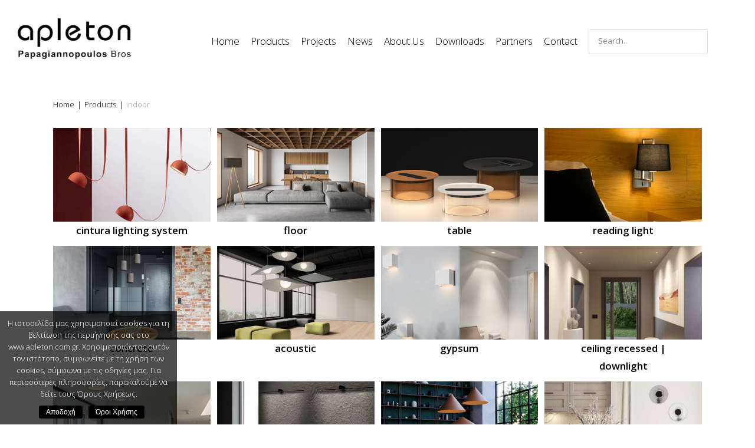

--- FILE ---
content_type: text/html; charset=UTF-8
request_url: https://www.apleton.com.gr/products/indoor/
body_size: 33999
content:
<!DOCTYPE html>
<html class="" xmlns="https://www.w3.org/1999/xhtml" lang="en-US" prefix="og: http://ogp.me/ns# fb: http://ogp.me/ns/fb#">
<head><script type='text/javascript' src='https://www.apleton.com.gr/wp-includes/js/jquery/jquery.js?ver=1.11.3'></script><script type='text/javascript' src='https://www.apleton.com.gr/wp-content/plugins/LayerSlider/static/js/layerslider.kreaturamedia.jquery.js?ver=5.6.2'></script><script data-optimized='1' src='https://www.apleton.com.gr/min/a46d8.js' defer></script>
	
	<meta http-equiv="Content-Type" content="text/html; charset=UTF-8"/>
	
	<title>indoor Archives - apleton</title>
<style>
.fusion-page-title-bar {
	display: none !important;
	}
</style>
	<!--[if lte IE 8]>
	<script type="text/javascript" src="https://www.apleton.com.gr/wp-content/themes/Avada/assets/js/html5shiv.js"></script>
	<![endif]-->

	
	<meta name="viewport" content="width=device-width, initial-scale=1" />	
			<link rel="shortcut icon" href="https://www.apleton.com.gr/wp-content/uploads/2015/10/apleton.ico" type="image/x-icon" />
	
	
	
	
	
	
<!-- This site is optimized with the Yoast SEO plugin v3.0.4 - https://yoast.com/wordpress/plugins/seo/ -->
<meta name="description" content="Interior architectural lighting fixtures, recessed, surface mounted, lighting systems and custom made products."/>
<meta name="robots" content="noodp"/>
<link rel="canonical" href="https://www.apleton.com.gr/products/indoor/" />
<link rel="next" href="https://www.apleton.com.gr/products/indoor/page/2/" />
<!-- / Yoast SEO plugin. -->

<link rel="alternate" type="application/rss+xml" title="apleton &raquo; Feed" href="https://www.apleton.com.gr/feed/" />
<link rel="alternate" type="application/rss+xml" title="apleton &raquo; Comments Feed" href="https://www.apleton.com.gr/comments/feed/" />
<link rel="alternate" type="text/calendar" title="apleton &raquo; iCal Feed" href="https://www.apleton.com.gr/events/?ical=1" />
		<script type="text/javascript">
			window._wpemojiSettings = {"baseUrl":"https:\/\/s.w.org\/images\/core\/emoji\/72x72\/","ext":".png","source":{"concatemoji":"https:\/\/www.apleton.com.gr\/wp-includes\/js\/wp-emoji-release.min.js?ver=4.3.28"}};
			!function(e,n,t){var a;function o(e){var t=n.createElement("canvas"),a=t.getContext&&t.getContext("2d");return!(!a||!a.fillText)&&(a.textBaseline="top",a.font="600 32px Arial","flag"===e?(a.fillText(String.fromCharCode(55356,56812,55356,56807),0,0),3e3<t.toDataURL().length):(a.fillText(String.fromCharCode(55357,56835),0,0),0!==a.getImageData(16,16,1,1).data[0]))}function i(e){var t=n.createElement("script");t.src=e,t.type="text/javascript",n.getElementsByTagName("head")[0].appendChild(t)}t.supports={simple:o("simple"),flag:o("flag")},t.DOMReady=!1,t.readyCallback=function(){t.DOMReady=!0},t.supports.simple&&t.supports.flag||(a=function(){t.readyCallback()},n.addEventListener?(n.addEventListener("DOMContentLoaded",a,!1),e.addEventListener("load",a,!1)):(e.attachEvent("onload",a),n.attachEvent("onreadystatechange",function(){"complete"===n.readyState&&t.readyCallback()})),(a=t.source||{}).concatemoji?i(a.concatemoji):a.wpemoji&&a.twemoji&&(i(a.twemoji),i(a.wpemoji)))}(window,document,window._wpemojiSettings);
		</script>
		<style type="text/css">
img.wp-smiley,
img.emoji {
	display: inline !important;
	border: none !important;
	box-shadow: none !important;
	height: 1em !important;
	width: 1em !important;
	margin: 0 .07em !important;
	vertical-align: -0.1em !important;
	background: none !important;
	padding: 0 !important;
}
</style>
<link data-optimized='1' rel='stylesheet' id='layerslider-css'  href='https://www.apleton.com.gr/min/e444a.css' type='text/css' media='all' />
<link rel='stylesheet' id='ls-google-fonts-css'  href='https://fonts.googleapis.com/css?family=Lato:100,300,regular,700,900%7COpen+Sans:300%7CIndie+Flower:regular%7COswald:300,regular,700&#038;subset=latin%2Clatin-ext' type='text/css' media='all' />
<link data-optimized='1' rel='stylesheet' id='client-showcase-styles-css'  href='https://www.apleton.com.gr/min/5e021.css' type='text/css' media='all' />
<link data-optimized='1' rel='stylesheet' id='contact-form-7-css'  href='https://www.apleton.com.gr/min/42cd4.css' type='text/css' media='all' />
<link data-optimized='1' rel='stylesheet' id='cookie-notice-front-css'  href='https://www.apleton.com.gr/min/49fbc.css' type='text/css' media='all' />
<link data-optimized='1' rel='stylesheet' id='sb_instagram_styles-css'  href='https://www.apleton.com.gr/min/92f30.css' type='text/css' media='all' />
<link rel='stylesheet' id='sb_instagram_icons-css'  href='//netdna.bootstrapcdn.com/font-awesome/4.2.0/css/font-awesome.min.css?1&#038;ver=4.2.0' type='text/css' media='all' />
<link data-optimized='1' rel='stylesheet' id='ywctm-style-css'  href='https://www.apleton.com.gr/min/5a76f.css' type='text/css' media='all' />
<link rel='stylesheet' id='avada-google-fonts-css'  href='https://fonts.googleapis.com/css?family=Open+Sans%3A300%2C300italic%2C400%2C600%2C700%2C700italic&#038;subset=latin%2Cgreek&#038;ver=4.3.28' type='text/css' media='all' />
<link data-optimized='1' rel='stylesheet' id='avada-stylesheet-css'  href='https://www.apleton.com.gr/min/eecf6.css' type='text/css' media='all' />
<!--[if lte IE 9]>
<link rel='stylesheet' id='avada-shortcodes-css'  href='https://www.apleton.com.gr/wp-content/themes/Avada/shortcodes.css?ver=3.8.7' type='text/css' media='all' />
<![endif]-->
<link data-optimized='1' rel='stylesheet' id='fontawesome-css'  href='https://www.apleton.com.gr/min/ad445.css' type='text/css' media='all' />
<!--[if lte IE 9]>
<link rel='stylesheet' id='avada-IE-fontawesome-css'  href='https://www.apleton.com.gr/wp-content/themes/Avada/assets/fonts/fontawesome/font-awesome.css?ver=3.8.7' type='text/css' media='all' />
<![endif]-->
<!--[if lte IE 8]>
<link rel='stylesheet' id='avada-IE8-css'  href='https://www.apleton.com.gr/wp-content/themes/Avada/assets/css/ie8.css?ver=3.8.7' type='text/css' media='all' />
<![endif]-->
<!--[if IE]>
<link rel='stylesheet' id='avada-IE-css'  href='https://www.apleton.com.gr/wp-content/themes/Avada/assets/css/ie.css?ver=3.8.7' type='text/css' media='all' />
<![endif]-->
<link data-optimized='1' rel='stylesheet' id='avada-iLightbox-css'  href='https://www.apleton.com.gr/min/03b19.css' type='text/css' media='all' />
<link data-optimized='1' rel='stylesheet' id='avada-animations-css'  href='https://www.apleton.com.gr/min/69a69.css' type='text/css' media='all' />
<link data-optimized='1' rel='stylesheet' id='avada-woocommerce-css'  href='https://www.apleton.com.gr/min/cc3c2.css' type='text/css' media='all' />
<link data-optimized='1' rel='stylesheet' id='wpdreams-asl-basic-css'  href='https://www.apleton.com.gr/min/a5152.css' type='text/css' media='all' />
<link data-optimized='1' rel='stylesheet' id='wpdreams-ajaxsearchlite-css'  href='https://www.apleton.com.gr/min/1094e.css' type='text/css' media='all' />





<link rel="EditURI" type="application/rsd+xml" title="RSD" href="https://www.apleton.com.gr/xmlrpc.php?rsd" />
<link rel="wlwmanifest" type="application/wlwmanifest+xml" href="https://www.apleton.com.gr/wp-includes/wlwmanifest.xml" /> 
<meta name="generator" content="WordPress 4.3.28" />
<meta name="generator" content="WooCommerce 2.4.7" />
<link rel="alternate" type="application/rss+xml"  title="New products added to indoor" href="https://www.apleton.com.gr/shop/feed/?product_cat=indoor" /><script type="text/javascript">
(function(url){
	if(/(?:Chrome\/26\.0\.1410\.63 Safari\/537\.31|WordfenceTestMonBot)/.test(navigator.userAgent)){ return; }
	var addEvent = function(evt, handler) {
		if (window.addEventListener) {
			document.addEventListener(evt, handler, false);
		} else if (window.attachEvent) {
			document.attachEvent('on' + evt, handler);
		}
	};
	var removeEvent = function(evt, handler) {
		if (window.removeEventListener) {
			document.removeEventListener(evt, handler, false);
		} else if (window.detachEvent) {
			document.detachEvent('on' + evt, handler);
		}
	};
	var evts = 'contextmenu dblclick drag dragend dragenter dragleave dragover dragstart drop keydown keypress keyup mousedown mousemove mouseout mouseover mouseup mousewheel scroll'.split(' ');
	var logHuman = function() {
		var wfscr = document.createElement('script');
		wfscr.type = 'text/javascript';
		wfscr.async = true;
		wfscr.src = url + '&r=' + Math.random();
		(document.getElementsByTagName('head')[0]||document.getElementsByTagName('body')[0]).appendChild(wfscr);
		for (var i = 0; i < evts.length; i++) {
			removeEvent(evts[i], logHuman);
		}
	};
	for (var i = 0; i < evts.length; i++) {
		addEvent(evts[i], logHuman);
	}
})('//www.apleton.com.gr/?wordfence_logHuman=1&hid=5A4FFDF4D1951250164C015D12E773CD');
</script><!--[if IE 9]> <script>var _fusionParallaxIE9 = true;</script> <![endif]--><style id='avada-stylesheet-inline-css' type='text/css'>.Avada_387{color:green;}.woocommerce-tabs > .tabs .active a,body,html,html body.custom-background{background-color:#ffffff;}#main,#slidingbar,.fusion-footer-copyright-area,.fusion-footer-widget-area,.fusion-page-title-bar,.fusion-secondary-header,.header-v4 #small-nav,.header-v5 #small-nav,.sticky-header .sticky-shadow,.tfs-slider .slide-content-container{padding-left:30px;padding-right:30px;}.width-100 .fusion-section-separator,.width-100 .nonhundred-percent-fullwidth{padding-left:;padding-right:;margin-left:-30px;margin-right:-30px;}.width-100 .fullwidth-box,.width-100 .fusion-section-separator{margin-left:-!important;margin-right:-!important;}.fusion-mobile-menu-design-modern .fusion-mobile-nav-holder li a{padding-left:30px;padding-right:30px;}.fusion-mobile-menu-design-modern .fusion-mobile-nav-holder .fusion-mobile-nav-item .fusion-open-submenu{padding-right:35px;}.fusion-mobile-menu-design-modern .fusion-mobile-nav-holder .fusion-mobile-nav-item a{padding-left:30px;padding-right:30px;}.fusion-mobile-menu-design-modern .fusion-mobile-nav-holder .fusion-mobile-nav-item li a{padding-left:39px;}.fusion-mobile-menu-design-modern .fusion-mobile-nav-holder .fusion-mobile-nav-item li li a{padding-left:48px;}.fusion-mobile-menu-design-modern .fusion-mobile-nav-holder .fusion-mobile-nav-item li li li a{padding-left:57px;}.fusion-mobile-menu-design-modern .fusion-mobile-nav-holder .fusion-mobile-nav-item li li li li a{padding-left:66px;}.event-is-recurring:hover,.tooltip-shortcode,a:hover{color:#000000;}#final-order-details .mini-order-details tr:last-child .amount,#main .about-author .title a:hover,#main .post h2 a:hover,#slidingbar-area .fusion-accordian .panel-title a:hover,#slidingbar-area a:hover,#slidingbar-area ul li a:hover,#tribe-events-content .tribe-events-sub-nav li a:hover,#wrapper .cart-checkout a:hover,#wrapper .cart-checkout a:hover:before,#wrapper .fusion-widget-area .current-menu-item > a,#wrapper .fusion-widget-area .current-menu-item > a:before,#wrapper .fusion-widget-area .current_page_item > a,#wrapper .fusion-widget-area .current_page_item > a:before,#wrapper .jtwt .jtwt_tweet a:hover,.avada-order-details .shop_table.order_details tfoot tr:last-child .amount,.cart_totals .order-total .amount,.checkout .shop_table tfoot .order-total .amount,.content-box-percentage,.fusion-accordian .panel-title a:hover,.fusion-content-widget-area .widget .recentcomments:hover:before,.fusion-content-widget-area .widget li a:hover,.fusion-content-widget-area .widget_archive li a:hover:before,.fusion-content-widget-area .widget_categories li a:hover,.fusion-content-widget-area .widget_categories li a:hover:before,.fusion-content-widget-area .widget_links li a:hover:before,.fusion-content-widget-area .widget_nav_menu li a:hover:before,.fusion-content-widget-area .widget_pages li a:hover:before,.fusion-content-widget-area .widget_recent_entries li a:hover:before,.fusion-copyright-notice a:hover,.fusion-date-and-formats .fusion-format-box i,.fusion-filters .fusion-filter.fusion-active a,.fusion-footer-widget-area .fusion-accordian .panel-title a:hover,.fusion-footer-widget-area .fusion-tabs-widget .tab-holder .news-list li .post-holder a:hover,.fusion-footer-widget-area a:hover,.fusion-footer-widget-area ul li a:hover,.fusion-popover,.fusion-read-more:hover:after,.more a:hover:after,.my_account_orders .order-actions a:hover:after,.my_account_orders .order-number a,.pagination-next:hover:after,.pagination-prev:hover:before,.price > .amount,.price ins .amount,.project-content .project-info .project-info-box a:hover,.shop_table .product-subtotal .amount,.side-nav .arrow:hover:after,.side-nav li.current_page_ancestor > a,.side-nav ul > li.current_page_item > a,.single-navigation a[rel=next]:hover:after,.single-navigation a[rel=prev]:hover:before,.star-rating span:before,.star-rating:before,.tooltip-shortcode,.tribe-events-gmap:hover:after,.tribe-events-gmap:hover:before,.tribe-events-nav-next a:hover:before, .tribe-events-nav-next a:hover:after,.tribe-events-nav-previous a:hover:before, .tribe-events-nav-previous a:hover:after,.tribe-mini-calendar-event .list-date .list-dayname,.widget_layered_nav li a:hover:before,.widget_product_categories li a:hover:before,.widget_shopping_cart_content .total .amount,.woocommerce .address .edit:hover:after,.woocommerce-pagination .next:hover,.woocommerce-pagination .next:hover:after,.woocommerce-pagination .prev:hover,.woocommerce-pagination .prev:hover:before,.woocommerce-side-nav li.active a,.woocommerce-side-nav li.active a:after,.woocommerce-tabs .tabs a:hover .arrow:after,.woocommerce-tabs .tabs li.active a,.woocommerce-tabs .tabs li.active a .arrow:after,h5.toggle:hover a,span.dropcap{color:#000000;}.fusion-accordian .panel-title a:hover .fa-fusion-box{background-color:#000000 !important;border-color:#000000 !important;}.fusion-content-widget-area .fusion-image-wrapper .fusion-rollover .fusion-rollover-content a:hover{color:#333333;}.star-rating span:before,.star-rating:before{color:#000000;}#slidingbar-area .tagcloud a:hover,.fusion-footer-widget-area .tagcloud a:hover,.tagcloud a:hover{color:#FFFFFF;text-shadow:none;-webkit-text-shadow:none;-moz-text-shadow:none;}#nav ul li > a:hover,#sticky-nav ul li > a:hover,#wrapper .fusion-tabs-widget .tab-holder .tabs li.active a,#wrapper .fusion-tabs.classic .nav-tabs > li.active .tab-link,#wrapper .fusion-tabs.classic .nav-tabs > li.active .tab-link:focus,#wrapper .fusion-tabs.classic .nav-tabs > li.active .tab-link:hover,#wrapper .fusion-tabs.vertical-tabs.classic .nav-tabs > li.active .tab-link,#wrapper .post-content blockquote,.fusion-filters .fusion-filter.fusion-active a,.pagination .current,.pagination a.inactive:hover,.progress-bar-content,.reading-box,.tagcloud a:hover,.woocommerce-pagination .current,.woocommerce-pagination .page-numbers.current,.woocommerce-pagination .page-numbers:hover{border-color:#000000;}#wrapper .side-nav li.current_page_item a{border-right-color:#000000;border-left-color:#000000;}#toTop:hover,#tribe-events-content .tribe-events-tooltip h4,#wrapper .search-table .search-button input[type="submit"]:hover,.avada-myaccount-data .digital-downloads li:before,.avada-thank-you .order_details li:before,.cart-loading,.circle-yes ul li:before,.fusion-accordian .panel-title .active .fa-fusion-box,.fusion-content-widget-area .widget_layered_nav li.chosen,.fusion-content-widget-area .widget_layered_nav_filters li.chosen,.fusion-date-and-formats .fusion-date-box,.onsale,.pagination .current,.price_slider_wrapper .ui-slider .ui-slider-range,.progress-bar-content,.table-2 table thead,.tagcloud a:hover,.tribe-events-calendar td.tribe-events-present div[id*=tribe-events-daynum-],.tribe-events-calendar td.tribe-events-present div[id*=tribe-events-daynum-]>a,.tribe-events-calendar thead th,.tribe-events-list-separator-month,.tribe-mini-calendar-event .list-date,.woocommerce .social-share li a:hover i,.woocommerce-pagination .current,p.demo_store,ul.arrow li:before,ul.circle-yes li:before{background-color:#000000;}.woocommerce .social-share li a:hover i{border-color:#000000;}#fusion-gmap-container,#main,#sliders-container,#wrapper,.fusion-separator .icon-wrapper,.woocommerce-tabs > .tabs .active a,body,html{background-color:#ffffff;}.fusion-footer-widget-area{background-color:#000000;border-color:#000000;padding-top:43px;padding-bottom:40px;}#wrapper .fusion-footer-widget-area .fusion-tabs-widget .tab-holder .tabs li{border-color:#000000;}.fusion-footer-copyright-area{background-color:#1a1a1a;border-color:#1a1a1a;padding-top:18px;padding-bottom:16px;}.sep-boxed-pricing .panel-heading{background-color:#a0ce4e;border-color:#a0ce4e;}.full-boxed-pricing.fusion-pricing-table .standout .panel-heading h3,.fusion-pricing-table .panel-body .price .decimal-part,.fusion-pricing-table .panel-body .price .integer-part{color:#a0ce4e;}.fusion-image-wrapper .fusion-rollover{background-image:linear-gradient(top, rgba(0,0,0,0.4) 0%, rgba(0,0,0,0.4) 100%);background-image:-webkit-gradient(linear, left top, left bottom, color-stop(0, rgba(0,0,0,0.4)), color-stop(1, rgba(0,0,0,0.4)));background-image:filter: progid:DXImageTransform.Microsoft.gradient(startColorstr=#000000, endColorstr=#000000), progid: DXImageTransform.Microsoft.Alpha(Opacity=0);background-image:-webkit-linear-gradient(top, rgba(0,0,0,0.4) 0%, rgba(0,0,0,0.4) 100%);background-image:-moz-linear-gradient(top, rgba(0,0,0,0.4) 0%, rgba(0,0,0,0.4) 100%);background-image:-ms-linear-gradient(top, rgba(0,0,0,0.4) 0%, rgba(0,0,0,0.4) 100%);background-image:-o-linear-gradient(top, rgba(0,0,0,0.4) 0%, rgba(0,0,0,0.4) 100%);transform:scaleX(0);-webkit-transform:scaleX(0);-moz-transform:scaleX(0);-ms-transform:scaleX(0);-o-transform:scaleX(0);}.no-cssgradients .fusion-image-wrapper .fusion-rollover{background:#000000;}.fusion-image-wrapper:hover .fusion-rollover{filter:progid:DXImageTransform.Microsoft.gradient(startColorstr=#000000, endColorstr=#000000), progid: DXImageTransform.Microsoft.Alpha(Opacity=100);transform:scaleX(1);-webkit-transform:scaleX(1);-moz-transform:scaleX(1);-ms-transform:scaleX(1);-o-transform:scaleX(1);}#main .comment-submit,#reviews input#submit,#tribe-bar-form .tribe-bar-submit input[type=submit],#tribe-events .tribe-events-button,.button-default,.button.default,.comment-form input[type="submit"],.fusion-button-default,.fusion-portfolio-one .fusion-button,.price_slider_amount button,.ticket-selector-submit-btn[type=submit],.woocommerce .avada-order-details .order-again .button,.woocommerce .checkout #place_order,.woocommerce .checkout_coupon .button,.woocommerce .login .button,.woocommerce .lost_reset_password input[type="submit"],.woocommerce .register .button,.woocommerce .shipping-calculator-form .button,.woocommerce .single_add_to_cart_button,.woocommerce button.button,.wpcf7-form input[type="submit"],.wpcf7-submit{background:#a0ce4e;color:#ffffff;filter:progid:DXImageTransform.Microsoft.gradient(startColorstr=#a0ce4e, endColorstr=#a0ce4e);transition:all .2s;-webkit-transition:all .2s;-moz-transition:all .2s;-ms-transition:all .2s;-o-transition:all .2s;}.link-type-button-bar .fusion-read-more,.no-cssgradients #main .comment-submit,.no-cssgradients #reviews input#submit,.no-cssgradients #tribe-bar-form .tribe-bar-submit input[type=submit],.no-cssgradients #tribe-events .tribe-events-button,.no-cssgradients .button-default,.no-cssgradients .button.default,.no-cssgradients .comment-form input[type="submit"],.no-cssgradients .fusion-button-default,.no-cssgradients .fusion-portfolio-one .fusion-button,.no-cssgradients .price_slider_amount button,.no-cssgradients .ticket-selector-submit-btn[type="submit"],.no-cssgradients .woocommerce .avada-order-details .order-again .button,.no-cssgradients .woocommerce .checkout #place_order,.no-cssgradients .woocommerce .checkout_coupon .button,.no-cssgradients .woocommerce .login .button,.no-cssgradients .woocommerce .lost_reset_password input[type="submit"],.no-cssgradients .woocommerce .register .button,.no-cssgradients .woocommerce .shipping-calculator-form .button,.no-cssgradients .woocommerce .single_add_to_cart_button,.no-cssgradients .woocommerce button.button,.no-cssgradients .wpcf7-form input[type="submit"],.no-cssgradients .wpcf7-submit{background:#a0ce4e;}#main .comment-submit:hover,#reviews input#submit:hover,#tribe-bar-form .tribe-bar-submit input[type=submit]:hover,#tribe-events .tribe-events-button:hover,.button-default:hover,.button.default:hover,.comment-form input[type="submit"]:hover,.fusion-button-default:hover,.fusion-portfolio-one .fusion-button:hover,.price_slider_amount button:hover,.ticket-selector-submit-btn[type="submit"]:hover,.woocommerce .avada-order-details .order-again .button:hover,.woocommerce .checkout #place_order:hover,.woocommerce .checkout_coupon .button:hover,.woocommerce .login .button:hover,.woocommerce .lost_reset_password input[type="submit"]:hover,.woocommerce .register .button:hover,.woocommerce .shipping-calculator-form .button:hover,.woocommerce .single_add_to_cart_button:hover,.wpcf7-form input[type="submit"]:hover,.wpcf7-submit:hover{background:#96c346;color:#ffffff;filter:progid:DXImageTransform.Microsoft.gradient(startColorstr=#96c346, endColorstr=#96c346);}.no-cssgradients #main .comment-submit:hover,.no-cssgradients #reviews input#submit:hover,.no-cssgradients #tribe-bar-form .tribe-bar-submit input[type=submit]:hover,.no-cssgradients #tribe-events .tribe-events-button:hover,.no-cssgradients .button-default:hover,.no-cssgradients .comment-form input[type="submit"]:hover,.no-cssgradients .fusion-button-default:hover,.no-cssgradients .fusion-portfolio-one .fusion-button:hover,.no-cssgradients .price_slider_amount button:hover,.no-cssgradients .ticket-selector-submit-btn[type="submit"]:hover,.no-cssgradients .woocommerce .avada-order-details .order-again .button:hover,.no-cssgradients .woocommerce .checkout #place_order:hover,.no-cssgradients .woocommerce .checkout_coupon .button:hover,.no-cssgradients .woocommerce .login .button:hover,.no-cssgradients .woocommerce .lost_reset_password input[type="submit"]:hover,.no-cssgradients .woocommerce .register .button:hover,.no-cssgradients .woocommerce .shipping-calculator-form .button:hover,.no-cssgradients .woocommerce .single_add_to_cart_button:hover,.no-cssgradients .wpcf7-form input[type="submit"]:hover,.no-cssgradients .wpcf7-submit:hover,.no-cssgradinets .button.default:hover{background:#96c346 !important;}.link-type-button-bar .fusion-read-more,.link-type-button-bar .fusion-read-more:after,.link-type-button-bar .fusion-read-more:before{color:#ffffff;}.link-type-button-bar .fusion-read-more:hover,.link-type-button-bar .fusion-read-more:hover:after,.link-type-button-bar .fusion-read-more:hover:before,.link-type-button-bar.link-area-box:hover .fusion-read-more,.link-type-button-bar.link-area-box:hover .fusion-read-more:after,.link-type-button-bar.link-area-box:hover .fusion-read-more:before{color:#ffffff !important;}.fusion-image-wrapper .fusion-rollover .fusion-rollover-gallery,.fusion-image-wrapper .fusion-rollover .fusion-rollover-link{background-color:#333333;background:none;width:23px;height:23px;}.fusion-image-wrapper .fusion-rollover .fusion-rollover-content .fusion-rollover-categories,.fusion-image-wrapper .fusion-rollover .fusion-rollover-content .fusion-rollover-categories a,.fusion-image-wrapper .fusion-rollover .fusion-rollover-content .fusion-rollover-title a,.fusion-image-wrapper .fusion-rollover .fusion-rollover-content a,.fusion-rollover .fusion-rollover-content .fusion-rollover-title{color:#333333;}.fusion-page-title-bar{border-color:#ffffff;background-color:#ffffff;height:;}.fusion-footer-copyright-area > .fusion-row,.fusion-footer-widget-area > .fusion-row{padding-left:0px;padding-right:0px;}.fontawesome-icon.circle-yes{background-color:#333333;}.content-box-shortcode-timeline,.fontawesome-icon.circle-yes{border-color:#333333;}.avada-myaccount-data .digital-downloads li:after,.avada-myaccount-data .digital-downloads li:before,.avada-thank-you .order_details li:after,.avada-thank-you .order_details li:before,.fontawesome-icon,.fontawesome-icon.circle-yes,.post-content .error-menu li:after,.post-content .error-menu li:before{color:#ffffff;}.fusion-title .title-sep,.product .product-border{border-color:#e0dede;}.checkout .payment_methods .payment_box,.post-content blockquote,.review blockquote q{background-color:#f6f6f6;}.fusion-testimonials .author:after{border-top-color:#f6f6f6;}.post-content blockquote,.review blockquote q{color:#747474;}#nav ul li ul li a,#reviews #comments > h2,#sticky-nav ul li ul li a,#tribe-bar-form label,#wrapper #nav ul li ul li > a,#wrapper #sticky-nav ul li ul li > a,.avada-container h3,.comment-form input[type="submit"],.ei-title h3,.fusion-blog-shortcode .fusion-timeline-date,.fusion-image-wrapper .fusion-rollover .fusion-rollover-content .fusion-rollover-categories,.fusion-image-wrapper .fusion-rollover .fusion-rollover-content .fusion-rollover-title,.fusion-image-wrapper .fusion-rollover .fusion-rollover-content .price,.fusion-image-wrapper .fusion-rollover .fusion-rollover-content a,.fusion-load-more-button,.fusion-page-title-bar h3,.meta .fusion-date,.more,.post-content blockquote,.project-content .project-info h4,.review blockquote div strong,.review blockquote q,.ticket-selector-submit-btn[type="submit"],.tribe-events-tooltip p.entry-summary,.woocommerce .checkout #place_order,.woocommerce .checkout_coupon .button,.woocommerce .login .button,.woocommerce .register .button,.woocommerce .shipping-calculator-form .button,.woocommerce .single_add_to_cart_button,.woocommerce button.button,.woocommerce-success-message .button,.wpcf7-form input[type="submit"],body{font-family:'Open Sans', Arial, Helvetica, sans-serif;font-weight:300;}#slidingbar-area  h3,#tribe-bar-form .tribe-bar-submit input[type=submit],#tribe-events .tribe-events-button,.avada-container h3,.comment-form input[type="submit"],.fusion-footer-widget-area .widget-title,.fusion-footer-widget-area h3,.fusion-load-more-button,.project-content .project-info h4,.review blockquote div strong,.ticket-selector-submit-btn[type="submit"],.woocommerce .avada-order-details .order-again .button,.woocommerce .checkout #place_order,.woocommerce .checkout_coupon .button,.woocommerce .login .button,.woocommerce .register .button,.woocommerce .shipping-calculator-form .button,.woocommerce .single_add_to_cart_button,.woocommerce button.button,.wpcf7-form input[type="submit"]{font-weight:bold;}.meta .fusion-date,.post-content blockquote,.review blockquote q{font-style:italic;}.side-nav li a{font-family:'Open Sans', Arial, Helvetica, sans-serif;font-weight:300;font-size:14px;}#main .post h2,#main .reading-box h2,#main h2,#wrapper .fusion-tabs-widget .tab-holder .tabs li a,.cart-empty,.ei-title h2,.fusion-accordian .panel-heading a,.fusion-accordian .panel-title,.fusion-author .fusion-author-title,.fusion-carousel-title,.fusion-content-widget-area .widget h4,.fusion-countdown-heading,.fusion-countdown-subheading,.fusion-flip-box .flip-box-heading-back,.fusion-header-tagline,.fusion-image-wrapper .fusion-rollover .fusion-rollover-content .fusion-rollover-title,.fusion-image-wrapper .fusion-rollover .fusion-rollover-content .fusion-rollover-title a,.fusion-modal .modal-title,.fusion-page-title-bar h1,.fusion-person .person-desc .person-author .person-author-wrapper,.fusion-pricing-table .pricing-row,.fusion-pricing-table .title-row,.fusion-tabs .nav-tabs  li .fusion-tab-heading,.fusion-title h3,.main-flex .slide-content h2,.main-flex .slide-content h3,.popover .popover-title,.post-content h1,.post-content h2,.post-content h3,.post-content h4,.post-content h5,.post-content h6,.product-title,.project-content h3,.share-box h4,.sidebar .tribe-events-single-section-title,.woocommerce-success-message .msg,table th{font-family:'Open Sans', Arial, Helvetica, sans-serif;}.project-content .project-info h4{font-family:'Open Sans', Arial, Helvetica, sans-serif;}#main .post h2,#main .reading-box h2,#main h2,#wrapper .fusion-tabs-widget .tab-holder .tabs li a,.cart-empty,.ei-title h2,.fusion-accordian .panel-heading a,.fusion-accordian .panel-title,.fusion-author .fusion-author-title,.fusion-carousel-title,.fusion-content-widget-area .widget h4,.fusion-flip-box .flip-box-heading-back,.fusion-header-tagline,.fusion-image-wrapper .fusion-rollover .fusion-rollover-content .fusion-rollover-title,.fusion-image-wrapper .fusion-rollover .fusion-rollover-content .fusion-rollover-title a,.fusion-modal .modal-title,.fusion-page-title-bar h1,.fusion-person .person-desc .person-author .person-author-wrapper,.fusion-pricing-table .pricing-row,.fusion-pricing-table .title-row,.fusion-tabs .nav-tabs  li .fusion-tab-heading,.fusion-title h3,.main-flex .slide-content h2,.main-flex .slide-content h3,.popover .popover-title,.post-content h1,.post-content h2,.post-content h3,.post-content h4,.post-content h5,.post-content h6,.product-title,.project-content h3,.share-box h4,.sidebar .tribe-events-single-section-title,.woocommerce-success-message .msg,table th{font-weight:400;}#slidingbar-area .widget-title,#slidingbar-area h3,.fusion-footer-widget-area .widget-title,.fusion-footer-widget-area h3{font-family:'Open Sans', Arial, Helvetica, sans-serif;font-weight:600;}.fusion-content-widget-area .jtwt .jtwt_tweet,.fusion-widget-area .slide-excerpt h2,.jtwt .jtwt_tweet,body{font-size:17px;line-height:26px;}#slidingbar-area ul,#tribe-bar-form label,.fusion-footer-widget-area ul,.fusion-tabs-widget .tab-holder .news-list li .post-holder .meta,.fusion-tabs-widget .tab-holder .news-list li .post-holder a,.project-content .project-info h4,.tribe-events-tooltip .duration,.tribe-events-tooltip p.entry-summary{font-size:17px;line-height:26px;}.fusion-blog-layout-timeline .fusion-timeline-date{font-size:17;}.counter-box-content,.fusion-alert,.fusion-progressbar .sr-only,.post-content blockquote,.review blockquote q{font-size:17px;}#side-header .fusion-contact-info,#side-header .header-social .top-menu,#tribe-bar-form label,.fusion-accordian .panel-body,.fusion-widget-area .slide-excerpt h2,.post-content blockquote,.project-content .project-info h4,.review blockquote q,.tribe-events-tooltip .duration,.tribe-events-tooltip p.entry-summary,body{line-height:30px;}.fusion-page-title-bar .fusion-breadcrumbs,.fusion-page-title-bar .fusion-breadcrumbs li,.fusion-page-title-bar .fusion-breadcrumbs li a{font-size:13px;}.sidebar .widget h4{font-size:13px;}.single-tribe_events .sidebar .tribe-events-single-section-title,.single-tribe_events .sidebar .widget h4{font-size:17px;}.single-tribe_events .sidebar,.single-tribe_events .tribe-events-event-meta{font-size:14px;}#slidingbar-area .widget-title,#slidingbar-area h3{font-size:13px;line-height:13px;color:#DDDDDD;}.fusion-footer-widget-area .widget-title,.fusion-footer-widget-area h3{font-size:15px;line-height:15px;}.fusion-copyright-notice{font-size:12px;}#main .fusion-row,#slidingbar-area .fusion-row,.fusion-footer-copyright-area .fusion-row,.fusion-footer-widget-area .fusion-row,.fusion-page-title-row,.tfs-slider .slide-content-container .slide-content{max-width:1100px;}.post-content h1{font-size:37px;line-height:48px;}#main .fusion-portfolio h2,#wrapper  #main .post h2,#wrapper #main .post-content .fusion-title h2,#wrapper #main .post-content .title h2,#wrapper .fusion-title h2,#wrapper .post-content h2,#wrapper .title h2,#wrapper .woocommerce .checkout h3,h2.entry-title{font-size:18px;line-height:41px;}#main .fusion-portfolio h2,#wrapper  .woocommerce .checkout h3,#wrapper #main .post h2,#wrapper #main .post-content .fusion-title h2,#wrapper #main .post-content .title h2,#wrapper .fusion-title h2,#wrapper .post-content h2,#wrapper .title h2,.cart-empty,h2.entry-title{line-height:27px;}#wrapper #main .fusion-portfolio-content > h2.entry-title,#wrapper #main .fusion-post-content > h2.entry-title,#wrapper #main .post > h2.entry-title,#wrapper .fusion-events-shortcode .fusion-events-meta h2{font-size:18px;line-height:27px;}#wrapper #main #comments .fusion-title h3,#wrapper #main #respond .fusion-title h3,#wrapper #main .about-author .fusion-title h3,#wrapper #main .related-posts .fusion-title h3{font-size:18px;line-height:27px;}.fusion-person .person-author-wrapper .person-name,.post-content h3,.product-title,.project-content h3,.single-tribe_events .fusion-events-featured-image .recurringinfo .tribe-events-divider, .single-tribe_events .fusion-events-featured-image .recurringinfo .tribe-events-cost{font-size:15px;}.fusion-modal .modal-title,p.demo_store{font-size:15px;line-height:36px;}.fusion-person .person-author-wrapper .person-name,.post-content h3,.product-title,.project-content h3{line-height:24px;}.fusion-carousel-title,.fusion-person .person-author-wrapper .person-title,.fusion-portfolio-post .fusion-portfolio-content h4,.fusion-rollover .fusion-rollover-content .fusion-rollover-title,.post-content h4{font-size:14px;line-height:20px;}#reviews #comments > h2,#wrapper .fusion-tabs-widget .tab-holder .tabs li a,.fusion-flip-box .flip-box-heading-back,.person-author-wrapper,.popover .popover-title{font-size:14px;}.fusion-accordian .panel-title,.fusion-sharing-box h4,.fusion-tabs .nav-tabs > li .fusion-tab-heading,.fusion-widget-area .fusion-accordian .panel-title{font-size:14px;line-height:30px;}.post-content h5{font-size:12px;line-height:18px;}.post-content h6{font-size:11px;line-height:17px;}.ei-title h2{font-size:42px;line-height:63px;color:#333333;}.ei-title h3{font-size:20px;line-height:30px;color:#747474;}#wrapper .fusion-events-shortcode .fusion-events-meta h4,.fusion-carousel-meta,.fusion-image-wrapper .fusion-rollover .fusion-rollover-content .fusion-rollover-categories,.fusion-image-wrapper .fusion-rollover .fusion-rollover-content .fusion-rollover-categories a,.fusion-recent-posts .columns .column .meta,.fusion-single-line-meta{font-size:12px;line-height:18px;}.fusion-carousel-meta,.fusion-meta,.fusion-meta-info,.fusion-recent-posts .columns .column .meta,.post .single-line-meta{font-size:12px;}.fusion-image-wrapper .fusion-rollover .fusion-rollover-content .fusion-product-buttons a,.product-buttons a{font-size:12px;line-height:18px;}.page-links,.pagination,.pagination .pagination-next,.pagination .pagination-prev,.woocommerce-pagination,.woocommerce-pagination .next,.woocommerce-pagination .prev{font-size:12px;}#reviews #comments > h2,#wrapper .fusion-tabs-widget .tab-holder .news-list li .post-holder .meta,#wrapper .meta,.fusion-blog-timeline-layout .fusion-timeline-date,.fusion-content-widget-area .jtwt,.fusion-content-widget-area .widget .recentcomments,.fusion-content-widget-area .widget_archive li,.fusion-content-widget-area .widget_categories li,.fusion-content-widget-area .widget_layered_nav li,.fusion-content-widget-area .widget_links li,.fusion-content-widget-area .widget_meta li,.fusion-content-widget-area .widget_nav_menu li,.fusion-content-widget-area .widget_pages li,.fusion-content-widget-area .widget_product_categories li,.fusion-content-widget-area .widget_recent_entries li,.fusion-rollover .price .amount,.post .post-content,.post-content blockquote,.project-content .project-info h4,.quantity .minus,.quantity .plus,.quantity .qty,.review blockquote div,.search input,.title-row,.tribe-mini-calendar th,body{color:#000000;}.fusion-post-content h1,.post-content h1,.title h1,.woocommerce-message,.woocommerce-success-message .msg{color:#000000;}#main .post h2,.cart-empty,.fusion-post-content h2,.fusion-title h2,.post-content h2,.search-page-search-form h2,.title h2,.woocommerce .checkout h3,.woocommerce h2,.woocommerce-tabs h2{color:#000000;}.fusion-post-content h3,.fusion-title h3,.person-author-wrapper span,.post-content h3,.product-title,.project-content h3,.title h3{color:#000000;}#wrapper .fusion-tabs-widget .tab-holder .tabs li a,.fusion-accordian .panel-title a,.fusion-carousel-title,.fusion-content-widget-area .widget h4,.fusion-post-content h4,.fusion-tabs .nav-tabs > li .fusion-tab-heading,.fusion-title h4,.post-content h4,.project-content .project-info h4,.share-box h4,.title h4{color:#000000;}.fusion-post-content h5,.fusion-title h5,.post-content h5,.title h5{color:#000000;}.fusion-post-content h6,.fusion-title h6,.post-content h6,.title h6{color:#000000;}.fusion-page-title-bar h1,.fusion-page-title-bar h3{color:#000000;}.sep-boxed-pricing .panel-heading h3{color:#333333;}.full-boxed-pricing.fusion-pricing-table .panel-heading h3{color:#333333;}#final-order-details .mini-order-details th,#main .post h2 a,#main .product .product_title,#tribe-events-content .tribe-events-sub-nav li a,.about-author .title a,.cart_totals table th,.checkout .payment_methods label,.checkout .shop_table tfoot th,.event-is-recurring,.fusion-content-widget-area .widget .recentcomments,.fusion-content-widget-area .widget li a,.fusion-content-widget-area .widget_categories li,.fusion-load-more-button,.fusion-rollover a,.fusion-woo-featured-products-slider .price .amount,.project-content .project-info .project-info-box a,.shop_attributes tr th,.shop_table thead tr th,.shop_table.order_details tr th,.single-navigation a[rel="next"]:after,.single-navigation a[rel="prev"]:before,.widget_layered_nav li.chosen a,.widget_layered_nav li.chosen a:before,.widget_layered_nav_filters li.chosen a,.widget_layered_nav_filters li.chosen a:before,body a,body a:after,body a:before,z.my_account_orders thead tr th{color:#000000;}body #toTop:before{color:#fff;}.single-tribe_events .fusion-content-widget-area .widget li a,.single-tribe_events .fusion-content-widget-area .widget li a:after,.single-tribe_events .fusion-content-widget-area .widget li a:before,.single-tribe_events .sidebar a{color:#333333;}.single-tribe_events .fusion-content-widget-area .widget li a:hover,.single-tribe_events .fusion-content-widget-area .widget li a:hover:after,.single-tribe_events .fusion-content-widget-area .widget li a:hover:before,.single-tribe_events .sidebar a:hover{color:#000000;}.fusion-page-title-bar .fusion-breadcrumbs,.fusion-page-title-bar .fusion-breadcrumbs a{color:#999999;}#slidingbar-area,#slidingbar-area .fusion-column,#slidingbar-area .jtwt,#slidingbar-area .jtwt .jtwt_tweet{color:#8C8989;} #slidingbar-area .jtwt .jtwt_tweet a,#slidingbar-area .fusion-accordian .panel-title a,#slidingbar-area a,#wrapper #slidingbar-area .fusion-tabs-widget .tab-holder .tabs li a{color:#BFBFBF;}.sidebar .widget .heading h4,.sidebar .widget h4{color:#000000;}.single-tribe_events .sidebar .tribe-events-single-section-title,.single-tribe_events .sidebar .widget .heading h4,.single-tribe_events .sidebar .widget h4{color:#333333;}.single-tribe_events .sidebar{color:#747474;}.single-tribe_events #wrapper .fusion-tabs-widget .tab-holder,.single-tribe_events .fusion-content-widget-area .widget .recentcomments,.single-tribe_events .fusion-content-widget-area .widget li a,.single-tribe_events .fusion-content-widget-area .widget_archive li,.single-tribe_events .fusion-content-widget-area .widget_categories li,.single-tribe_events .fusion-content-widget-area .widget_links li,.single-tribe_events .fusion-content-widget-area .widget_meta li,.single-tribe_events .fusion-content-widget-area .widget_nav_menu li,.single-tribe_events .fusion-content-widget-area .widget_pages li,.single-tribe_events .fusion-content-widget-area .widget_recent_entries li,.single-tribe_events .sidebar .tagcloud a,.single-tribe_events .sidebar .tribe-events-list-widget ol li,.single-tribe_events .sidebar .tribe-events-meta-group dd,.single-tribe_events .sidebar .tribe-events-venue-widget li,.single-tribe_events .sidebar .tribe-mini-calendar-event{border-color:#e8e8e8;}.sidebar .widget .heading .widget-title,.sidebar .widget .widget-title{background-color:transparent;}.single-tribe_events .sidebar .tribe-events-single-section-title,.single-tribe_events .sidebar .widget .heading .widget-title,.single-tribe_events .sidebar .widget .widget-title{background-color:#aace4e;padding:9px 15px;}.fusion-footer-widget-area .widget-title,.fusion-footer-widget-area h3,.fusion-footer-widget-column .product-title{color:#545454;}.fusion-copyright-notice,.fusion-footer-widget-area,.fusion-footer-widget-area .jtwt,.fusion-footer-widget-area .jtwt .jtwt_tweet,.fusion-footer-widget-area article.col{color:#8C8989;}#wrapper .fusion-footer-widget-area .fusion-tabs-widget .tab-holder .tabs li a,.fusion-copyright-notice a,.fusion-footer-widget-area .fusion-accordian .panel-title a,.fusion-footer-widget-area .fusion-tabs-widget .tab-holder .news-list li .post-holder a,.fusion-footer-widget-area .jtwt .jtwt_tweet a,.fusion-footer-widget-area a{color:#BFBFBF;}#customer_login .col-1,#customer_login .col-2,#customer_login h2,#customer_login_box,#final-order-details .mini-order-details tr:last-child,#reviews li .comment-text,#small-nav,#wrapper .fusion-tabs-widget .tab-holder,#wrapper .side-nav li a,#wrapper .side-nav li.current_page_item li a,.avada-skin-rev,.chzn-container-single .chzn-single,.chzn-container-single .chzn-single div,.chzn-drop,.commentlist .the-comment,.es-carousel-wrapper.fusion-carousel-small .es-carousel ul li img,.fusion-accordian .fusion-panel,.fusion-author .fusion-author-social,.fusion-blog-layout-grid .post .flexslider,.fusion-blog-layout-grid .post .fusion-content-sep,.fusion-blog-layout-grid .post .post-wrapper,.fusion-body .avada-order-details .shop_table.order_details tfoot,.fusion-body .avada_myaccount_user,.fusion-body .cart-totals-buttons,.fusion-body .cart_totals,.fusion-body .cart_totals .total,.fusion-body .cart_totals h2,.fusion-body .checkout .shop_table tfoot,.fusion-body .coupon,.fusion-body .coupon h2,.fusion-body .my_account_orders tr,.fusion-body .myaccount_user_container span,.fusion-body .order-info,.fusion-body .order-total,.fusion-body .shipping_calculator,.fusion-body .shipping_calculator h2,.fusion-body .shop_attributes tr,.fusion-body .shop_table tr,.fusion-body .woocommerce .address h4,.fusion-body .woocommerce .addresses .title,.fusion-body .woocommerce .cart-empty,.fusion-body .woocommerce .checkout #customer_details .col-1,.fusion-body .woocommerce .checkout #customer_details .col-2,.fusion-body .woocommerce .checkout h3,.fusion-body .woocommerce .cross-sells,.fusion-body .woocommerce .cross-sells h2,.fusion-body .woocommerce .return-to-shop,.fusion-body .woocommerce .social-share,.fusion-body .woocommerce .social-share li,.fusion-body .woocommerce-content-box,.fusion-body .woocommerce-content-box h2,.fusion-body .woocommerce-message,.fusion-body .woocommerce-side-nav li a,.fusion-body .woocommerce-success-message,.fusion-body .woocommerce-tabs .tabs li a,.fusion-content-widget-area .product_list_widget li,.fusion-content-widget-area .tribe-events-list-widget ol li,.fusion-content-widget-area .tribe-events-venue-widget li,.fusion-content-widget-area .tribe-mini-calendar-event,.fusion-content-widget-area .widget .recentcomments,.fusion-content-widget-area .widget li a,.fusion-content-widget-area .widget_archive li,.fusion-content-widget-area .widget_categories li,.fusion-content-widget-area .widget_layered_nav li,.fusion-content-widget-area .widget_links li,.fusion-content-widget-area .widget_meta li,.fusion-content-widget-area .widget_nav_menu li,.fusion-content-widget-area .widget_pages li,.fusion-content-widget-area .widget_product_categories li,.fusion-content-widget-area .widget_recent_entries li,.fusion-counters-box .fusion-counter-box .counter-box-border,.fusion-filters,.fusion-layout-timeline .post,.fusion-layout-timeline .post .flexslider,.fusion-layout-timeline .post .fusion-content-sep,.fusion-portfolio .fusion-portfolio-boxed .fusion-content-sep,.fusion-portfolio .fusion-portfolio-boxed .fusion-portfolio-post-wrapper,.fusion-portfolio-one .fusion-portfolio-boxed .fusion-portfolio-post-wrapper,.fusion-tabs.vertical-tabs.clean .nav-tabs li .tab-link,.fusion-timeline-arrow,.fusion-timeline-date,.input-radio,.ls-avada,.page-links a,.pagination a.inactive,.panel.entry-content,.post .fusion-meta-info,.price_slider_wrapper,.progress-bar,.project-content .project-info .project-info-box,.quantity,.quantity .minus,.quantity .qty,.search-page-search-form,.sep-dashed,.sep-dotted,.sep-double,.sep-single,.side-nav,.side-nav li a,.side-nav-left .side-nav,.sidebar .tribe-events-list-widget ol li,.sidebar .tribe-events-venue-widget li,.sidebar .tribe-mini-calendar-event,.single-navigation,.table,.table > tbody > tr > td,.table > tbody > tr > th,.table > tfoot > tr > td,.table > tfoot > tr > th,.table > thead > tr > td,.table > thead > tr > th,.table-1 table,.table-1 table th,.table-1 tr td,.table-2 table thead,.table-2 tr td,.tabs-vertical .tabs-container .tab_content,.tabs-vertical .tabset,.tagcloud a,.tkt-slctr-tbl-wrap-dv table,.tkt-slctr-tbl-wrap-dv tr td,.widget_layered_nav li,.widget_product_categories li,.woo-tabs-horizontal .woocommerce-tabs > .tabs,.woo-tabs-horizontal .woocommerce-tabs > .tabs .active,.woocommerce-pagination .page-numbers,h5.toggle.active + .toggle-content,tr td{border-color:#e0dede;}.price_slider_wrapper .ui-widget-content{background-color:#e0dede;}.fusion-load-more-button{background-color:#ebeaea;}.fusion-load-more-button:hover{background-color:rgba(235,234,234,0.8);}.quantity .minus,.quantity .plus{background-color:#fbfaf9;}.quantity .minus:hover,.quantity .plus:hover{background-color:#ffffff;}.sb-toggle-wrapper .sb-toggle:after{color:#ffffff;}#slidingbar-area .product_list_widget li,#slidingbar-area .widget_categories li a,#slidingbar-area .widget_recent_entries ul li,#slidingbar-area li.recentcomments,#slidingbar-area ul li a{border-bottom-color:#ffffff;}#slidingbar-area .fusion-accordian .fusion-panel,#slidingbar-area .tagcloud a,#slidingbar-area .tribe-events-list-widget ol li,#slidingbar-area .tribe-events-venue-widget li,#slidingbar-area .tribe-mini-calendar-event,#wrapper #slidingbar-area .fusion-tabs-widget .tab-holder,#wrapper #slidingbar-area .fusion-tabs-widget .tab-holder .news-list li{border-color:#282A2B;}#wrapper .fusion-footer-widget-area .fusion-tabs-widget .tab-holder,#wrapper .fusion-footer-widget-area .fusion-tabs-widget .tab-holder .news-list li,.fusion-footer-widget-area .fusion-accordian .fusion-panel,.fusion-footer-widget-area .product_list_widget li,.fusion-footer-widget-area .tagcloud a,.fusion-footer-widget-area .tribe-events-list-widget ol li,.fusion-footer-widget-area .tribe-events-venue-widget li,.fusion-footer-widget-area .tribe-mini-calendar-event,.fusion-footer-widget-area .widget_categories li a,.fusion-footer-widget-area .widget_recent_entries li,.fusion-footer-widget-area li.recentcomments,.fusion-footer-widget-area ul li a{border-color:#505152;}#comment-input input,#comment-textarea textarea,#tribe-bar-form input[type=text],#wrapper .search-table .search-field input,#wrapper .select-arrow,.avada-select .select2-container .select2-choice,.avada-select .select2-container .select2-choice2,.avada-select-parent .select-arrow,.avada-select-parent select,.chzn-container .chzn-drop,.chzn-container-single .chzn-single,.comment-form-comment textarea,.input-text,.main-nav-search-form input,.post-password-form .password,.search-page-search-form input,.wpcf7-captchar,.wpcf7-form .wpcf7-date,.wpcf7-form .wpcf7-number,.wpcf7-form .wpcf7-quiz,.wpcf7-form .wpcf7-select,.wpcf7-form .wpcf7-text,.wpcf7-form textarea,input.s,input[type="text"],select,textarea{background-color:#ffffff;}#comment-input .placeholder,#comment-input input,#comment-textarea .placeholder,#comment-textarea textarea,#tribe-bar-form input[type=text],#wrapper .search-table .search-field input,.avada-select .select2-container .select2-choice,.avada-select .select2-container .select2-choice2,.avada-select-parent select,.chzn-container .chzn-drop,.chzn-container-single .chzn-single,.comment-form-comment textarea,.input-text,.main-nav-search-form input,.post-password-form .password,.search-page-search-form input,.wpcf7-captchar,.wpcf7-form .wpcf7-date,.wpcf7-form .wpcf7-number,.wpcf7-form .wpcf7-quiz,.wpcf7-form .wpcf7-select,.wpcf7-form .wpcf7-text,.wpcf7-form textarea,.wpcf7-select-parent .select-arrow,input.s,input.s .placeholder,input[type="text"],select,textarea{color:#aaa9a9;}#comment-input input::-webkit-input-placeholder,#comment-textarea textarea::-webkit-input-placeholder,#tribe-bar-form input[type=text]::-webkit-input-placeholder,.comment-form-comment textarea::-webkit-input-placeholder,.input-text::-webkit-input-placeholder,.post-password-form .password::-webkit-input-placeholder,.searchform .s::-webkit-input-placeholder,input#s::-webkit-input-placeholder{color:#aaa9a9;}#comment-input input:-moz-placeholder,#comment-textarea textarea:-moz-placeholder,#tribe-bar-form input[type=text]:-moz-placeholder,.comment-form-comment textarea:-moz-placeholder,.input-text:-moz-placeholder,.post-password-form .password:-moz-placeholder,.searchform .s:-moz-placeholder,input#s:-moz-placeholder{color:#aaa9a9;}#comment-input input::-moz-placeholder,#comment-textarea textarea::-moz-placeholder,#tribe-bar-form input[type=text]::-moz-placeholder,.comment-form-comment textarea::-moz-placeholder,.input-text::-moz-placeholder,.post-password-form .password::-moz-placeholder,.searchform .s::-moz-placeholder,input#s::-moz-placeholder{color:#aaa9a9;}#comment-input input:-ms-input-placeholder,#comment-textarea textarea:-ms-input-placeholder,#tribe-bar-form input[type=text]::-ms-input-placeholder,.comment-form-comment textarea:-ms-input-placeholder,.input-text:-ms-input-placeholder,.post-password-form .password::-ms-input-placeholder,.searchform .s:-ms-input-placeholder,input#s:-ms-input-placeholder{color:#aaa9a9;}#comment-input input,#comment-textarea textarea,#tribe-bar-form input[type=text],#wrapper .search-table .search-field input,.avada-select .select2-container .select2-choice,.avada-select .select2-container .select2-choice .select2-arrow,.avada-select .select2-container .select2-choice2 .select2-arrow,.avada-select-parent .select-arrow,.avada-select-parent select,.chzn-container .chzn-drop,.chzn-container-single .chzn-single,.comment-form-comment textarea,.gravity-select-parent .select-arrow,.input-text,.main-nav-search-form input,.post-password-form .password,.search-page-search-form input,.select-arrow,.woocommerce-checkout .select2-drop-active,.wpcf7-captchar,.wpcf7-form .wpcf7-date,.wpcf7-form .wpcf7-number,.wpcf7-form .wpcf7-quiz,.wpcf7-form .wpcf7-select,.wpcf7-form .wpcf7-text,.wpcf7-form textarea,.wpcf7-select-parent .select-arrow,input.s,input[type="text"],select,textarea{border-color:#d2d2d2;}#comment-input input,#tribe-bar-form input[type=text],.avada-select .select2-container .select2-choice,.avada-select-parent select,.avada-shipping-calculator-form .avada-select-parent select,.cart-collaterals .avada-select-parent input,.cart-collaterals .form-row input,.cart-collaterals .shipping_calculator #calc_shipping_postcode,.checkout .input-text:not(textarea),.chzn-container .chzn-drop,.chzn-container-single .chzn-single,.coupon .input-text,.input-text:not(textarea),.main-nav-search-form input,.post-password-form .password,.search-page-search-form input,.searchform .search-table .search-field input,.shipping-calculator-form .avada-select-parent select,.woocommerce-checkout .select2-drop-active,.wpcf7-captchar,.wpcf7-form .wpcf7-date,.wpcf7-form .wpcf7-number,.wpcf7-form .wpcf7-quiz,.wpcf7-form .wpcf7-select,.wpcf7-form .wpcf7-text,input.s,input[type="text"],select{height:29px;padding-top:0;padding-bottom:0;}.avada-select .select2-container .select2-choice .select2-arrow,.avada-select .select2-container .select2-choice2 .select2-arrow,.searchform .search-table .search-button input[type="submit"]{height:29px;width:29px;line-height:29px;}.select2-container .select2-choice > .select2-chosen{line-height:29px;}.select-arrow,.select2-arrow{color:#d2d2d2;}.fusion-page-title-bar h1{font-size:50px;line-height:normal;}.fusion-page-title-bar h3{font-size:19px;line-height:31px;}#content{width:71%;}#main .sidebar{width:23%;background-color:transparent;padding:0;}.double-sidebars #content{width:52%;margin-left:24%;}.double-sidebars #main #sidebar{width:21%;margin-left:-76%;}.double-sidebars #main #sidebar-2{width:21%;margin-left:3%;}.single-tribe_events #content{width:62%;}.single-tribe_events #main .sidebar{width:32%;background-color:#f6f6f6;padding:4%;}.single-tribe_events.double-sidebars #content{width:52%;margin-left:24%;}.single-tribe_events.double-sidebars #main #sidebar{width:21%;margin-left:-76%;}.single-tribe_events.double-sidebars #main #sidebar-2{width:21%;margin-left:3%;}.fusion-accordian .panel-title a .fa-fusion-box{background-color:#333333;}.progress-bar-content{background-color:#a0ce4e;border-color:#a0ce4e;}.content-box-percentage{color:#a0ce4e;}.progress-bar{background-color:#f6f6f6;border-color:#f6f6f6;}#wrapper .fusion-date-and-formats .fusion-format-box, .tribe-mini-calendar-event .list-date .list-dayname{background-color:#eef0f2;}.fusion-carousel .fusion-carousel-nav .fusion-nav-next,.fusion-carousel .fusion-carousel-nav .fusion-nav-prev{background-color:rgba(0,0,0,0.6);}.fusion-carousel .fusion-carousel-nav .fusion-nav-next:hover,.fusion-carousel .fusion-carousel-nav .fusion-nav-prev:hover{background-color:rgba(0,0,0,0.7);}.fusion-flexslider .flex-direction-nav .flex-next,.fusion-flexslider .flex-direction-nav .flex-prev{background-color:rgba(0,0,0,0.6);}.fusion-flexslider .flex-direction-nav .flex-next:hover,.fusion-flexslider .flex-direction-nav .flex-prev:hover{background-color:rgba(0,0,0,0.7);}.content-boxes .col{background-color:transparent;}#wrapper .fusion-content-widget-area .fusion-tabs-widget .tabs-container{background-color:#ffffff;}body .fusion-content-widget-area .fusion-tabs-widget .tab-hold .tabs li{border-right:1px solid #ffffff;}.fusion-content-widget-area .fusion-tabs-widget .tab-holder .tabs li a,body .fusion-content-widget-area .fusion-tabs-widget .tab-holder .tabs li a{background:#ebeaea;border-bottom:0;color:#000000;}body .fusion-content-widget-area .fusion-tabs-widget .tab-hold .tabs li a:hover{background:#ffffff;border-bottom:0;}body .fusion-content-widget-area .fusion-tabs-widget .tab-hold .tabs li.active a,body .fusion-content-widget-area .fusion-tabs-widget .tab-holder .tabs li.active a{background:#ffffff;border-bottom:0;border-top-color:#000000;}#wrapper .fusion-content-widget-area .fusion-tabs-widget .tab-holder,.fusion-content-widget-area .fusion-tabs-widget .tab-holder .news-list li{border-color:#ebeaea;}.fusion-single-sharing-box{background-color:#f6f6f6;}.fusion-blog-layout-grid .post .fusion-post-wrapper,.fusion-blog-layout-timeline .post,.fusion-events-shortcode .fusion-layout-column,.fusion-portfolio.fusion-portfolio-boxed .fusion-portfolio-content-wrapper,.products li.product{background-color:transparent;}.fusion-blog-layout-grid .post .flexslider,.fusion-blog-layout-grid .post .fusion-content-sep,.fusion-blog-layout-grid .post .fusion-post-wrapper,.fusion-blog-layout-timeline .fusion-timeline-date,.fusion-blog-layout-timeline .fusion-timeline-line,.fusion-blog-layout-timeline .post,.fusion-blog-layout-timeline .post .flexslider,.fusion-blog-layout-timeline .post .fusion-content-sep,.fusion-blog-timeline-layout .post,.fusion-blog-timeline-layout .post .flexslider,.fusion-blog-timeline-layout .post .fusion-content-sep,.fusion-events-shortcode .fusion-layout-column,.fusion-portfolio.fusion-portfolio-boxed .fusion-content-sep,.fusion-portfolio.fusion-portfolio-boxed .fusion-portfolio-content-wrapper,.product .product-buttons,.product-buttons,.product-buttons-container,.product-details-container,.products li{border-color:#ebeaea;}.fusion-blog-layout-timeline .fusion-timeline-circle,.fusion-blog-layout-timeline .fusion-timeline-date,.fusion-blog-timeline-layout .fusion-timeline-circle,.fusion-blog-timeline-layout .fusion-timeline-date{background-color:#ebeaea;}.fusion-blog-timeline-layout .fusion-timeline-arrow:before,.fusion-blog-timeline-layout .fusion-timeline-icon,.fusion-timeline-arrow:before,.fusion-timeline-icon{color:#ebeaea;}div.indicator-hint{background:#ebeaea;border-color:#ebeaea;}#posts-container.fusion-blog-layout-grid{margin:-20px -20px 0 -20px;}#posts-container.fusion-blog-layout-grid .fusion-post-grid{padding:20px;}.quicktags-toolbar input{background:linear-gradient(to top, #ffffff, #ffffff ) #3E3E3E;background:-webkit-linear-gradient(to top, #ffffff, #ffffff ) #3E3E3E;background:-moz-linear-gradient(to top, #ffffff, #ffffff ) #3E3E3E;background:-ms-linear-gradient(to top, #ffffff, #ffffff ) #3E3E3E;background:-o-linear-gradient(to top, #ffffff, #ffffff ) #3E3E3E;background-image:-webkit-gradient( linear, left top, left bottom, color-stop(0, #ffffff), color-stop(1, #ffffff));filter:progid:DXImageTransform.Microsoft.gradient(startColorstr=#ffffff, endColorstr=#ffffff), progid: DXImageTransform.Microsoft.Alpha(Opacity=0);border:1px solid #d2d2d2;color:#aaa9a9;}.quicktags-toolbar input:hover{background:#ffffff;}.ei-slider{width:100%;height:400px;}#comment-submit,#reviews input#submit,#tribe-bar-form .tribe-bar-submit input[type=submit],#tribe-events .tribe-events-button,.button.default,.fusion-button.fusion-button-default,.ticket-selector-submit-btn[type="submit"],.woocommerce .checkout #place_order,.woocommerce .login .button,.woocommerce .register .button,.woocommerce .single_add_to_cart_button,.woocommerce button.button,.wpcf7-form input[type="submit"],.wpcf7-submit{border-color:#ffffff;}#comment-submit:hover,#reviews input#submit:hover,#tribe-bar-form .tribe-bar-submit input[type=submit]:hover,#tribe-events .tribe-events-button:hover,.button.default:hover,.fusion-button.fusion-button-default:hover,.ticket-selector-submit-btn[type="submit"]:hover,.woocommerce .checkout #place_order:hover,.woocommerce .login .button:hover,.woocommerce .register .button:hover,.woocommerce .single_add_to_cart_button:hover,.woocommerce button.button:hover,.wpcf7-form input[type="submit"]:hover,.wpcf7-submit:hover{border-color:#ffffff;}#tribe-events .tribe-events-button,.button.default,.fusion-button-default,.woocommerce .checkout #place_order,.wpcf7-form input[type="submit"],.wpcf7-submit{padding:13px 29px;line-height:17px;font-size:14px;}.button.default.button-3d.button-small,.fusion-button.button-small.button-3d,.fusion-button.fusion-button-3d.fusion-button-small,.ticket-selector-submit-btn[type="submit"]{box-shadow:inset 0px 1px 0px #ffffff, 0px 2px 0px #54770F, 1px 4px 4px 2px rgba(0, 0, 0, 0.3);-webkit-box-shadow:inset 0px 1px 0px #ffffff, 0px 2px 0px #54770F, 1px 4px 4px 2px rgba(0, 0, 0, 0.3);-moz-box-shadow:inset 0px 1px 0px #ffffff, 0px 2px 0px #54770F, 1px 4px 4px 2px rgba(0, 0, 0, 0.3);}.button.default.button-3d.button-small:active,.fusion-button.button-small.button-3d:active,.fusion-button.fusion-button-3d.fusion-button-small:active,.ticket-selector-submit-btn[type="submit"]:active{box-shadow:inset 0px 1px 0px #ffffff, 0px 1px 0px #54770F, 1px 4px 4px 2px rgba(0, 0, 0, 0.3);-webkit-box-shadow:inset 0px 1px 0px #ffffff, 0px 1px 0px #54770F, 1px 4px 4px 2px rgba(0, 0, 0, 0.3);-moz-box-shadow:inset 0px 1px 0px #ffffff, 0px 1px 0px #54770F, 1px 4px 4px 2px rgba(0, 0, 0, 0.3);}.button.default.button-3d.button-medium,.fusion-button.button-medium.button-3d,.fusion-button.fusion-button-3d.fusion-button-medium{box-shadow:inset 0px 1px 0px #ffffff, 0px 3px 0px #54770F, 1px 5px 5px 3px rgba(0, 0, 0, 0.3);-webkit-box-shadow:inset 0px 1px 0px #ffffff, 0px 3px 0px #54770F, 1px 5px 5px 3px rgba(0, 0, 0, 0.3);-moz-box-shadow:inset 0px 1px 0px #ffffff, 0px 3px 0px #54770F, 1px 5px 5px 3px rgba(0, 0, 0, 0.3);}.button.default.button-3d.button-medium:active,.fusion-button.button-medium.button-3d:active,.fusion-button.fusion-button-3d.fusion-button-medium:active{box-shadow:inset 0px 1px 0px #ffffff, 0px 1px 0px #54770F, 1px 5px 5px 3px rgba(0, 0, 0, 0.3);-webkit-box-shadow:inset 0px 1px 0px #ffffff, 0px 1px 0px #54770F, 1px 5px 5px 3px rgba(0, 0, 0, 0.3);-moz-box-shadow:inset 0px 1px 0px #ffffff, 0px 1px 0px #54770F, 1px 5px 5px 3px rgba(0, 0, 0, 0.3);}.button.default.button-3d.button-large,.fusion-button.button-large.button-3d,.fusion-button.fusion-button-3d.fusion-button-large{box-shadow:inset 0px 1px 0px #ffffff, 0px 4px 0px #54770F, 1px 5px 6px 3px rgba(0, 0, 0, 0.3);-webkit-box-shadow:inset 0px 1px 0px #ffffff, 0px 4px 0px #54770F, 1px 5px 6px 3px rgba(0, 0, 0, 0.3);-moz-box-shadow:inset 0px 1px 0px #ffffff, 0px 4px 0px #54770F, 1px 5px 6px 3px rgba(0, 0, 0, 0.3);}.button.default.button-3d.button-large:active,.fusion-button.button-large.button-3d:active,.fusion-button.fusion-button-3d.fusion-button-large:active{box-shadow:inset 0px 1px 0px #ffffff, 0px 1px 0px #54770F, 1px 6px 6px 3px rgba(0, 0, 0, 0.3);-webkit-box-shadow:inset 0px 1px 0px #ffffff, 0px 1px 0px #54770F, 1px 6px 6px 3px rgba(0, 0, 0, 0.3);-moz-box-shadow:inset 0px 1px 0px #ffffff, 0px 1px 0px #54770F, 1px 6px 6px 3px rgba(0, 0, 0, 0.3);}.button.default.button-3d.button-xlarge,.fusion-button.button-xlarge.button-3d,.fusion-button.fusion-button-3d.fusion-button-xlarge{box-shadow:inset 0px 1px 0px #ffffff, 0px 5px 0px #54770F, 1px 7px 7px 3px rgba(0, 0, 0, 0.3);-webkit-box-shadow:inset 0px 1px 0px #ffffff, 0px 5px 0px #54770F, 1px 7px 7px 3px rgba(0, 0, 0, 0.3);-moz-box-shadow:inset 0px 1px 0px #ffffff, 0px 5px 0px #54770F, 1px 7px 7px 3px rgba(0, 0, 0, 0.3);}.button.default.button-3d.button-xlarge:active,.fusion-button.button-xlarge.button-3d:active,.fusion-button.fusion-button-3d.fusion-button-xlarge:active{box-shadow:inset 0px 1px 0px #ffffff, 0px 2px 0px #54770F, 1px 7px 7px 3px rgba(0, 0, 0, 0.3);-webkit-box-shadow:inset 0px 1px 0px #ffffff, 0px 2px 0px #54770F, 1px 7px 7px 3px rgba(0, 0, 0, 0.3);-moz-box-shadow:inset 0px 1px 0px #ffffff, 0px 2px 0px #54770F, 1px 7px 7px 3px rgba(0, 0, 0, 0.3);}#comment-submit,#reviews input#submit,#tribe-bar-form .tribe-bar-submit input[type=submit],.button-default,.button.default,.fusion-button,.fusion-button-default,.woocommerce .checkout #place_order,.woocommerce .login .button,.woocommerce .register .button,.woocommerce .single_add_to_cart_button,.woocommerce button.button,.wpcf7-form input[type="submit"],.wpcf7-submit{border-width:0px;border-style:solid;}.button.default:hover,.fusion-button.button-default:hover,.ticket-selector-submit-btn[type="submit"]{border-width:0px;border-style:solid;}.fusion-menu-item-button .menu-text{border-color:#fff;}.fusion-menu-item-button:hover .menu-text{border-color:#fff;}#comment-submit,#reviews input#submit,#tribe-bar-form .tribe-bar-submit input[type=submit],.button-default,.button.default,.fusion-button-default,.ticket-selector-submit-btn[type="submit"],.woocommerce .avada-shipping-calculator-form .button,.woocommerce .checkout #place_order,.woocommerce .login .button,.woocommerce .register .button,.woocommerce .single_add_to_cart_button,.woocommerce button.button,.wpcf7-form input[type="submit"],.wpcf7-submit{border-radius:2px;-webkit-border-radius:2px;}.reading-box{background-color:#f6f6f6;}.isotope .isotope-item{transition-property:top, left, opacity;-webkit-transition-property:top, left, opacity;-moz-transition-property:top, left, opacity;-ms-transition-property:top, left, opacity;-o-transition-property:top, left, opacity;}.fusion-rollover .link-icon{display:none !important;}.fusion-rollover .gallery-icon{display:none !important;}.fusion-rollover .fusion-rollover-categories{display:none;}.woocommerce form.checkout #order_review,.woocommerce form.checkout #order_review_heading,.woocommerce form.checkout .col-2{display:none;}.comment-form input[type="submit"],.fusion-button,.fusion-load-more-button,.ticket-selector-submit-btn[type="submit"],.woocommerce .avada-order-details .order-again .button,.woocommerce .checkout #place_order,.woocommerce .checkout_coupon .button,.woocommerce .login .button,.woocommerce .register .button,.woocommerce .shipping-calculator-form .button,.woocommerce .single_add_to_cart_button,.woocommerce button.button,.wpcf7-form input[type="submit"]{font-family:'Open Sans', Arial, Helvetica, sans-serif;font-weight:700;}.fusion-image-wrapper .fusion-rollover .fusion-rollover-gallery:before,.fusion-image-wrapper .fusion-rollover .fusion-rollover-link:before{font-size:15px;margin-left:-7px;line-height:23px;color:#ffffff;}.fusion-title-size-one,h1{margin-top:0em;margin-bottom:0em;}.fusion-title-size-two,h2{margin-top:0em;margin-bottom:0em;}.fusion-title-size-three,h3{margin-top:0em;margin-bottom:0em;}.fusion-title-size-four,h4{margin-top:0em;margin-bottom:0em;}.fusion-title-size-five,h5{margin-top:0em;margin-bottom:0em;}.fusion-title-size-six,h6{margin-top:0em;margin-bottom:0em;}.fusion-logo{margin-top:31px;margin-right:0px;margin-bottom:31px;margin-left:0px;}.fusion-header-wrapper .fusion-row{padding-left:0px;padding-right:0px;max-width:1100px;}.fusion-header-v2 .fusion-header,.fusion-header-v3 .fusion-header,.fusion-header-v4 .fusion-header,.fusion-header-v5 .fusion-header{border-bottom-color:#e5e5e5;}#side-header .fusion-secondary-menu-search-inner{border-top-color:#e5e5e5;}.fusion-header .fusion-row{padding-top:0px;padding-bottom:0px;}.fusion-secondary-header{background-color:#ffffff;font-size:12px;color:#747474;border-bottom-color:#e5e5e5;}.fusion-secondary-header a,.fusion-secondary-header a:hover{color:#747474;}.fusion-header-v2 .fusion-secondary-header{border-top-color:#000000;}.fusion-mobile-menu-design-modern .fusion-secondary-header .fusion-alignleft{border-bottom-color:#e5e5e5;}.fusion-header-tagline{font-size:16px;color:#747474;}.fusion-mobile-menu-sep,.fusion-secondary-main-menu{border-bottom-color:#e5e5e5;}#side-header{width:0px;padding-top:0px;padding-bottom:0px;border-color:#e5e5e5;}#side-header .side-header-content{padding-left:0px;padding-right:0px;}#side-header .fusion-main-menu > ul > li > a{padding-left:0px;padding-right:0px;border-top-color:#e5e5e5;border-bottom-color:#e5e5e5;text-align:center;height:auto;min-height:30px;}.side-header-left .fusion-main-menu > ul > li > a > .fusion-caret{right:0px;}.side-header-right .fusion-main-menu > ul > li > a > .fusion-caret{left:0px;}#side-header .fusion-main-menu > ul > li.current-menu-ancestor > a,#side-header .fusion-main-menu > ul > li.current-menu-item > a{color:#000000;border-right-color:#000000;border-left-color:#000000;}body.side-header-left #side-header .fusion-main-menu > ul > li > ul{left:-1px;}body.side-header-left #side-header .fusion-main-menu .fusion-custom-menu-item-contents{top:0;left:-1px;}#side-header .fusion-main-menu .fusion-main-menu-search .fusion-custom-menu-item-contents{border-top-width:1px;border-top-style:solid;}#side-header .fusion-secondary-menu > ul > li > a,#side-header .side-header-content-1,#side-header .side-header-content-2{color:#747474;font-size:12px;}.side-header-left #side-header .fusion-main-menu > ul > li.current-menu-ancestor > a,.side-header-left #side-header .fusion-main-menu > ul > li.current-menu-item > a{border-right-width:3px;}.side-header-right #side-header .fusion-main-menu > ul > li.current-menu-ancestor > a,.side-header-right #side-header .fusion-main-menu > ul > li.current-menu-item > a{border-left-width:3px;}.side-header-right #side-header .fusion-main-menu ul .fusion-dropdown-menu .sub-menu,.side-header-right #side-header .fusion-main-menu ul .fusion-dropdown-menu .sub-menu li ul,.side-header-right #side-header .fusion-main-menu ul .fusion-menu-login-box .sub-menu{left:-170px;}.side-header-right #side-header .fusion-main-menu-search .fusion-custom-menu-item-contents{left:-250px;}.side-header-right #side-header .fusion-main-menu-cart .fusion-custom-menu-item-contents{left:-180px;}.fusion-main-menu > ul > li{padding-right:45px;}.fusion-main-menu > ul > li > a{border-top:3px solid transparent;height:30px;line-height:30px;font-family:'Open Sans', Arial, Helvetica, sans-serif;font-weight:300;font-size:17px;color:#000000;}.fusion-megamenu-icon img{max-height:17px;}.fusion-main-menu > ul > li > a:hover{color:#000000;border-color:#000000;}.fusion-main-menu > ul > .fusion-menu-item-button > a:hover{border-color:transparent;}.fusion-main-menu .current-menu-ancestor > a,.fusion-main-menu .current-menu-item > a,.fusion-main-menu .current-menu-parent > a,.fusion-main-menu .current_page_item > a{color:#000000;border-color:#000000;}.fusion-main-menu > ul > .fusion-menu-item-button > a{border-color:transparent;}.fusion-main-menu .fusion-main-menu-icon:after{color:#000000;height:17px;width:17px;}.fusion-main-menu .fusion-main-menu-icon:hover{border-color:transparent;}.fusion-main-menu .fusion-main-menu-icon:hover:after{color:#000000;}.fusion-main-menu .fusion-main-menu-icon-active:after,.fusion-main-menu .fusion-main-menu-search-open .fusion-main-menu-icon:after{color:#000000;}.fusion-main-menu .sub-menu{background-color:#f2efef;width:170px;border-top:3px solid #000000;font-family:'Open Sans', Arial, Helvetica, sans-serif;font-weight:300;box-shadow:1px 1px 30px rgba(0, 0, 0, 0.06);-webkit-box-shadow:1px 1px 30px rgba(0, 0, 0, 0.06);-moz-box-shadow:1px 1px 30px rgba(0, 0, 0, 0.06);}.fusion-main-menu .sub-menu ul{left:170px;top:-3px;}.fusion-main-menu .sub-menu li a{border-bottom:1px solid #dcdadb;padding-top:7px;padding-bottom:7px;color:#000000;font-family:'Open Sans', Arial, Helvetica, sans-serif;font-weight:300;font-size:13px;}.fusion-main-menu .sub-menu li a:hover{background-color:#f8f8f8;}.fusion-main-menu .sub-menu .current-menu-item > a,.fusion-main-menu .sub-menu .current-menu-parent > a,.fusion-main-menu .sub-menu .current_page_item > a{background-color:#f8f8f8;}.fusion-main-menu .fusion-custom-menu-item-contents{font-family:'Open Sans', Arial, Helvetica, sans-serif;font-weight:300;}.fusion-main-menu .fusion-main-menu-cart .fusion-custom-menu-item-contents,.fusion-main-menu .fusion-main-menu-search .fusion-custom-menu-item-contents,.fusion-main-menu .fusion-menu-login-box .fusion-custom-menu-item-contents{background-color:#f2efef;border-color:#dcdadb;}.fusion-secondary-menu > ul > li{border-color:#efefef;}.fusion-secondary-menu > ul > li > a{height:44px;line-height:44px;}.fusion-secondary-menu .sub-menu{width:100px;background-color:#ffffff;border-color:#e5e5e5;}.fusion-secondary-menu .sub-menu a{border-color:#e5e5e5;color:#747474;}.fusion-secondary-menu .sub-menu a:hover{background-color:#fafafa;color:#333333;}.fusion-secondary-menu > ul > li > .sub-menu .sub-menu{left:100px;}.fusion-secondary-menu .fusion-custom-menu-item-contents{background-color:#ffffff;border-color:#e5e5e5;color:#747474;}.fusion-secondary-menu .fusion-secondary-menu-icon,.fusion-secondary-menu .fusion-secondary-menu-icon:hover{color:#000000;}.fusion-secondary-menu .fusion-menu-cart-items a{color:#747474;}.fusion-secondary-menu .fusion-menu-cart-item a{border-color:#e5e5e5;}.fusion-secondary-menu .fusion-menu-cart-item img{border-color:#e0dede;}.fusion-secondary-menu .fusion-menu-cart-item a:hover{background-color:#fafafa;color:#333333;}.fusion-secondary-menu .fusion-menu-cart-checkout{background-color:#fafafa;}.fusion-secondary-menu .fusion-menu-cart-checkout a:before{color:#747474;}.fusion-secondary-menu .fusion-menu-cart-checkout a:hover,.fusion-secondary-menu .fusion-menu-cart-checkout a:hover:before{color:#333333;}.fusion-secondary-menu-icon{background-color:#fafafa;color:#000000;}.fusion-secondary-menu-icon:after,.fusion-secondary-menu-icon:before{color:#000000;}.fusion-contact-info{line-height:44px;}.fusion-menu-cart-items{font-size:12px;line-height:18px;}.fusion-menu-cart-items a{color:#000000;}.fusion-menu-cart-item a{border-color:#dcdadb;}.fusion-menu-cart-item img{border-color:#e0dede;}.fusion-menu-cart-item a:hover{background-color:#f8f8f8;}.fusion-menu-cart-checkout{background-color:#fafafa;}.fusion-menu-cart-checkout a:before{color:#000000;}.fusion-megamenu-holder{border-color:#000000;}.fusion-megamenu{background-color:#f2efef;box-shadow:1px 1px 30px rgba(0, 0, 0, 0.06);-webkit-box-shadow:1px 1px 30px rgba(0, 0, 0, 0.06);-moz-box-shadow:1px 1px 30px rgba(0, 0, 0, 0.06);}.fusion-megamenu-wrapper .fusion-megamenu-submenu{border-color:#dcdadb;}.fusion-megamenu-wrapper .fusion-megamenu-submenu .sub-menu a{padding-top:5px;padding-bottom:5px;}.fusion-megamenu-wrapper .fusion-megamenu-submenu > a:hover{background-color:#f8f8f8;color:#000000;font-family:'Open Sans', Arial, Helvetica, sans-serif;font-weight:300;font-size:13;}.fusion-megamenu-title{font-family:'Open Sans', Arial, Helvetica, sans-serif;font-weight:400;font-size:18px;color:#000000;}.fusion-megamenu-title a{color:#000000;}.fusion-megamenu-bullet{border-left-color:#000000;}.fusion-megamenu-widgets-container{color:#000000;font-family:'Open Sans', Arial, Helvetica, sans-serif;font-weight:300;font-size:13px;}.fusion-header-wrapper.fusion-is-sticky .fusion-header,.fusion-header-wrapper.fusion-is-sticky .fusion-secondary-main-menu{background-color:rgba(240,240,240,0.97);}.no-rgba .fusion-header-wrapper.fusion-is-sticky .fusion-header,.no-rgba .fusion-header-wrapper.fusion-is-sticky .fusion-secondary-main-menu{background-color:rgba(240,240,240,0.97);opacity:0.97;filter:progid: DXImageTransform.Microsoft.Alpha(Opacity=97);}.fusion-is-sticky .fusion-main-menu > ul > li:last-child{padding-right:0;}.fusion-mobile-selector{background-color:#f0f0f0;border-color:#dadada;font-size:12px;height:35px;line-height:35px;color:#333333;}.fusion-selector-down{height:33px;line-height:33px;border-color:#dadada;}.fusion-selector-down:before{color:#dadada;}.fusion-mobile-menu-design-modern .fusion-mobile-nav-holder > ul,.fusion-mobile-nav-holder > ul{border-color:#dadada;}.fusion-mobile-nav-item a{color:#333333;font-size:12px;background-color:#f0f0f0;border-color:#dadada;height:35px;line-height:35px;}.fusion-mobile-nav-item a:hover{background-color:#f6f6f6;}.fusion-mobile-nav-item a:before{color:#333333;}.fusion-mobile-current-nav-item > a{background-color:#f6f6f6;}.fusion-mobile-menu-icons{margin-top:0px;}.fusion-mobile-menu-icons a{color:#dadada;}.fusion-mobile-menu-icons a:before{color:#dadada;}.fusion-open-submenu{font-size:12px;height:35px;line-height:35px;}.fusion-open-submenu:hover{color:#000000;}#wrapper .post-content .content-box-heading{font-size:18px;line-height:27px;}.fusion-social-links-header .fusion-social-networks a{font-size:16px;}.fusion-social-links-header .fusion-social-networks.boxed-icons a{padding:8px;}.fusion-social-links-footer .fusion-social-networks a{font-size:16px;}.fusion-social-links-footer .fusion-social-networks.boxed-icons a{padding:8px;}.fusion-sharing-box .fusion-social-networks a{font-size:16px;}.fusion-sharing-box .fusion-social-networks.boxed-icons a{padding:8px;}.post-content .fusion-social-links .fusion-social-networks a,.widget .fusion-social-links .fusion-social-networks a{font-size:16px;}.post-content .fusion-social-links .fusion-social-networks.boxed-icons a,.widget .fusion-social-links .fusion-social-networks.boxed-icons a{padding:8px;}.product-images .crossfade-images{background:#e0dede;}.products .product-list-view{border-color:#e0dede;}.products .product-list-view .product-details-container,.products .product-list-view .product-excerpt-container{border-color:#e0dede;}.order-dropdown{color:#333333;}.order-dropdown > li:after{border-color:#dbdbdb;}.order-dropdown a,.order-dropdown a:hover{color:#333333;}.order-dropdown .current-li,.order-dropdown ul li a{background-color:#fbfaf9;border-color:#dbdbdb;}.order-dropdown ul li a:hover{color:#333333;background-color:#ffffff;}.catalog-ordering .order li a{color:#333333;background-color:#fbfaf9;border-color:#dbdbdb;}.fusion-grid-list-view{border-color:#dbdbdb;}.fusion-grid-list-view li{background-color:#fbfaf9;border-color:#dbdbdb;}.fusion-grid-list-view a{color:#333333;}.fusion-grid-list-view li a:hover{color:#333333;background-color:#ffffff;}.fusion-grid-list-view li.active-view{background-color:#ffffff;}.fusion-grid-list-view li.active-view a i{color:#636363;}.datepicker.dropdown-menu .datepicker-days table tr td.active:hover,.tribe-grid-allday .tribe-events-week-allday-single, .tribe-grid-allday .tribe-events-week-allday-single:hover, .tribe-grid-body .tribe-events-week-hourly-single{background-color:rgba( 0,0,0,0.7);}.datepicker.dropdown-menu table tr td span.month,.datepicker.dropdown-menu table tr td.day,.fusion-events-single-title-content,.fusion-tribe-primary-info .tribe-events-list-event-title a,.tribe-events-venue-widget .tribe-venue-widget-thumbnail .tribe-venue-widget-venue-name,.tribe-mini-calendar div[id*='daynum-'] a, .tribe-mini-calendar div[id*='daynum-'] span{background-color:rgba( 0,0,0,0.85);}#tribe-events .tribe-events-day .tribe-events-day-time-slot h5,.datepicker.dropdown-menu .datepicker-days table tr td.active,.datepicker.dropdown-menu .datepicker-days table tr td:hover,.datepicker.dropdown-menu table thead tr:first-child,.datepicker.dropdown-menu table thead tr:first-child th:hover,.datepicker.dropdown-menu table tr td span.month.active,.datepicker.dropdown-menu table tr td span.month:hover,.fusion-tribe-events-headline,.tribe-events-list .tribe-events-event-cost,.tribe-events-list .tribe-events-event-cost span,.tribe-events-venue-widget .tribe-venue-widget-venue-name,.tribe-grid-body .tribe-events-week-hourly-single:hover,.tribe-grid-header,.tribe-mini-calendar .tribe-events-has-events a:hover,.tribe-mini-calendar .tribe-events-has-events.tribe-events-present a:hover,.tribe-mini-calendar .tribe-events-has-events:hover a,.tribe-mini-calendar .tribe-events-has-events:hover a:hover,.tribe-mini-calendar .tribe-mini-calendar-nav td,.tribe-mini-calendar .tribe-mini-calendar-today div[id*='daynum-'] a,.tribe-mini-calendar div[id*='daynum-'] a:hover,.tribe-mini-calendar td.tribe-events-has-events.tribe-mini-calendar-today a:hover,.tribe-mobile-day-date{background-color:#000000;}.tribe-events-grid .tribe-grid-header .tribe-grid-content-wrap .column,.tribe-grid-allday .tribe-events-week-allday-single, .tribe-grid-allday .tribe-events-week-allday-single:hover, .tribe-grid-body .tribe-events-week-hourly-single, .tribe-grid-body .tribe-events-week-hourly-single:hover,.tribe-grid-header{border-color:#000000;}#slidingbar-area .tribe-mini-calendar div[id*='daynum-'] a,#tribe-events .fusion-tribe-events-headline h3,#tribe-events .fusion-tribe-events-headline h3 a,#tribe-events .tribe-events-day .tribe-events-day-time-slot h5,#tribe-events-content .tribe-events-tooltip h4,.datepicker.dropdown-menu .datepicker-days table tr td.active:hover,.datepicker.dropdown-menu table thead tr:first-child,.datepicker.dropdown-menu table tr td span.month,.datepicker.dropdown-menu table tr td span.month.active:hover,.datepicker.dropdown-menu table tr td.day,.fusion-events-featured-image .event-is-recurring,.fusion-events-featured-image .event-is-recurring a,.fusion-events-featured-image .event-is-recurring:hover,.fusion-events-single-title-content h2,.fusion-events-single-title-content h3,.fusion-events-single-title-content span,.fusion-tribe-primary-info .tribe-events-list-event-title,.fusion-tribe-primary-info .tribe-events-list-event-title a,.recurringinfo,.tribe-events-calendar div[id*=tribe-events-daynum-],.tribe-events-calendar div[id*=tribe-events-daynum-] a,.tribe-events-calendar td.tribe-events-past div[id*=tribe-events-daynum-],.tribe-events-calendar td.tribe-events-past div[id*=tribe-events-daynum-]>a,.tribe-events-calendar td.tribe-events-present div[id*=tribe-events-daynum-],.tribe-events-calendar td.tribe-events-present div[id*=tribe-events-daynum-]>a,.tribe-events-calendar thead th,.tribe-events-list .tribe-events-event-cost,.tribe-events-list-separator-month,.tribe-events-venue-widget .tribe-venue-widget-venue-name, .tribe-events-venue-widget .tribe-venue-widget-venue-name a, #slidingbar-area .tribe-events-venue-widget .tribe-venue-widget-venue-name a,.tribe-events-venue-widget .tribe-venue-widget-venue-name, .tribe-events-venue-widget .tribe-venue-widget-venue-name a:hover, #slidingbar-area .tribe-events-venue-widget .tribe-venue-widget-venue-name a:hover,.tribe-grid-allday .tribe-events-week-allday-single, .tribe-grid-allday .tribe-events-week-allday-single:hover, .tribe-grid-body .tribe-events-week-hourly-single, .tribe-grid-body .tribe-events-week-hourly-single:hover,.tribe-grid-header,.tribe-mini-calendar .tribe-events-has-events a:hover,.tribe-mini-calendar .tribe-events-has-events.tribe-events-present a:hover,.tribe-mini-calendar .tribe-events-has-events.tribe-mini-calendar-today a,.tribe-mini-calendar .tribe-events-has-events:hover,.tribe-mini-calendar .tribe-events-has-events:hover a,.tribe-mini-calendar .tribe-events-has-events:hover a:hover,.tribe-mini-calendar .tribe-events-othermonth.tribe-mini-calendar-today div[id*='daynum-'] a,.tribe-mini-calendar .tribe-mini-calendar-nav td,.tribe-mini-calendar div[id*='daynum-'] a, .tribe-mini-calendar div[id*='daynum-'] span,.tribe-mini-calendar div[id*='daynum-'] a:hover,.tribe-mini-calendar td.tribe-events-has-events.tribe-mini-calendar-today a:hover,.tribe-mobile-day .tribe-mobile-day-date{color:#ffffff;}#tribe-events #tribe-geo-results .type-tribe_events:last-child,#tribe-events .tribe-events-list .tribe-events-event-meta .author > div,#tribe-events .tribe-events-list .type-tribe_events,#tribe-events .tribe-events-list-separator-month+.type-tribe_events.tribe-events-first,.events-archive.events-gridview #tribe-events-content table .type-tribe_events,.events-list #tribe-events-footer, .single-tribe_events #tribe-events-footer, #tribe-events #tribe-events-footer,.fusion-body #tribe-events .tribe-events-list .tribe-events-event-meta .author > div:last-child,.fusion-events-before-title h2,.tribe-events-grid .tribe-grid-content-wrap .column,.tribe-events-viewmore,.tribe-grid-allday,.tribe-week-grid-block div{border-color:#e0dede;}#tribe-bar-views .tribe-bar-views-list .tribe-bar-views-option a,.tribe-bar-views-inner{background-color:#efeded;}#tribe-bar-collapse-toggle,#tribe-bar-form,#tribe-bar-views .tribe-bar-views-list .tribe-bar-views-option a:hover,#tribe-bar-views .tribe-bar-views-list .tribe-bar-views-option.tribe-bar-active a:hover,#tribe-events-bar:after,#tribe-events-bar:before{background-color:#f9f7f7;}#tribe-bar-form label,#tribe-bar-views .tribe-bar-views-list .tribe-bar-views-option a,#tribe-bar-views .tribe-bar-views-list .tribe-bar-views-option a:hover,#tribe-bar-views .tribe-bar-views-list .tribe-bar-views-option.tribe-bar-active a:hover{color:#747474;}.tribe-events-calendar div[id*=tribe-events-daynum-],.tribe-events-calendar div[id*=tribe-events-daynum-] a,.tribe-events-grid .tribe-grid-header .tribe-week-today{background-color:#b2b2b2;}#tribe-events-content .tribe-events-calendar td.tribe-events-othermonth,.tribe-events-calendar td.tribe-events-past div[id*=tribe-events-daynum-],.tribe-events-calendar td.tribe-events-past div[id*=tribe-events-daynum-]>a{background-color:#dadada;}#tribe-events-content .tribe-events-calendar td{background-color:#b2b2b2;}#tribe-events-content .tribe-events-calendar td.tribe-events-othermonth{background-color:#ffffff;}#tribe-events-content .tribe-events-calendar td,#tribe-events-content table.tribe-events-calendar{border-color:#e0dede;}#tribe-events-content .tribe-events-calendar td:hover,.tribe-week-today{background-color:#eeeeee;}.tribe-grid-allday{background-color:#f8f8f8;}#tribe-events-content .tribe-events-tooltip,.recurring-info-tooltip{background-color:#ffffff;}.tribe-events-right .tribe-events-tooltip:before,.tribe-events-tooltip:before{border-top-color:#ffffff;}.tribe-grid-body .tribe-events-tooltip:after,.tribe-grid-body .tribe-events-tooltip:before{border-right-color:#ffffff;}.tribe-grid-body .tribe-events-right .tribe-events-tooltip:after,.tribe-grid-body .tribe-events-right .tribe-events-tooltip:before{border-left-color:#ffffff;}#tribe-events-content .tribe-events-tooltip{color:#747474;}.tribe-countdown-text,.tribe-countdown-timer{background-color:#a0ce4e;}.tribe-countdown-timer .tribe-countdown-number{background-color:#333333;}.tribe-countdown-timer .tribe-countdown-number .fusion-tribe-counterdown-over,.tribe-countdown-timer .tribe-countdown-number .tribe-countdown-under{color:#ffffff;}#slidingbar-area .tribe-events-countdown-widget .tribe-countdown-text, #slidingbar-area .tribe-events-countdown-widget .tribe-countdown-text a,#slidingbar-area .tribe-events-countdown-widget .tribe-countdown-text, #slidingbar-area .tribe-events-countdown-widget .tribe-countdown-text a:hover,.tribe-events-countdown-widget .tribe-countdown-text, .tribe-events-countdown-widget .tribe-countdown-text a,.tribe-events-countdown-widget .tribe-countdown-text, .tribe-events-countdown-widget .tribe-countdown-text a:hover{color:#ffffff;}.tribe-mobile #main{padding-top:55px;}.avada-select-parent .select-arrow,.select-arrow{height:33px;line-height:33px;}#wrapper{width:100%;max-width:none;}#side-header,.fusion-header,.layout-boxed-mode .side-header-wrapper{background-color:#ffffff;}.fusion-secondary-main-menu{background-color:#FFFFFF;}.rev_slider_wrapper{position:relative;}.avada-skin-rev{border-top:1px solid #d2d3d4;border-bottom:1px solid #d2d3d4;box-sizing:content-box;-webkit-box-sizing:content-box;-moz-box-sizing:content-box;}.tparrows{border-radius:0;-webkit-border-radius:0;}.tp-bullets .bullet.last{clear:none;}.woocommerce-invalid:after{content:Please enter correct details for this required field.;display:inline-block;margin-top:7px;color:red;}.side-header-left .fusion-footer-parallax,body.side-header-left #wrapper{margin-left:280px;}.side-header-right .fusion-footer-parallax,body.side-header-right #wrapper{margin-right:280px;}body.side-header-left #side-header #nav .cart-contents,body.side-header-left #side-header #nav .login-box,body.side-header-left #side-header #nav .main-nav-search-form,body.side-header-left #side-header #nav > ul > li > ul{left:279px;}body.side-header-left #slidingbar .avada-row,body.side-header-right #slidingbar .avada-row{max-width:none;}.layout-wide-mode .fusion-header-wrapper .fusion-row{max-width:100%;}@media only screen and (max-width: 800px){.fusion-mobile-menu-design-modern .fusion-secondary-header{padding-left:0 !important;padding-right:0 !important;padding:0px;}#side-header{width:100% !important;position:static;height:auto;padding:20px 30px 20px 30px !important;margin:0 !important;border:none !important;}body.side-header #wrapper{margin-left:0 !important;margin-right:0 !important;}#side-header .side-header-wrapper{padding-bottom:0;position:relative;}#side-header .header-social,#side-header .header-v4-content{display:none;}#side-header .fusion-logo{margin:0;float:left;}#side-header .side-header-content{padding:0 !important;}#side-header.fusion-mobile-menu-design-classic .fusion-logo{float:none;text-align:center;}body #wrapper .header-shadow:after,body.side-header #wrapper #side-header.header-shadow:before{position:static;height:auto;box-shadow:none;-webkit-box-shadow:none;-moz-box-shadow:none;}#side-header .fusion-main-menu,#side-header .side-header-content-1-2,#side-header .side-header-content-3{display:none;}#side-header.fusion-mobile-menu-design-classic .fusion-main-menu-container .fusion-mobile-nav-holder{display:block;margin-top:20px;}#side-header.fusion-mobile-menu-design-classic .fusion-main-menu-container .fusion-mobile-sticky-nav-holder{display:none;}#side-header.fusion-mobile-menu-design-modern .fusion-logo{float:left;margin:0;}#side-header.fusion-mobile-menu-design-modern .fusion-logo-left{float:left;}#side-header.fusion-mobile-menu-design-modern .fusion-logo-right{float:right;}#side-header.fusion-mobile-menu-design-modern .fusion-logo-center{float:left;}#side-header.fusion-mobile-menu-design-modern .fusion-mobile-menu-icons{display:block;}#side-header.fusion-mobile-menu-design-modern .fusion-logo-menu-right .fusion-mobile-menu-icons{float:left;position:static;}#side-header.fusion-mobile-menu-design-modern .fusion-logo-menu-right .fusion-mobile-menu-icons a{float:left;}#side-header.fusion-mobile-menu-design-modern .fusion-logo-menu-right .fusion-mobile-menu-icons :first-child{margin-left:0;}#side-header.fusion-mobile-menu-design-modern .fusion-logo-menu-left .fusion-mobile-menu-icons{float:right;}#side-header.fusion-mobile-menu-design-modern .fusion-logo-menu-left .fusion-mobile-menu-icons a:last-child{margin-left:0;}#side-header.fusion-mobile-menu-design-modern .fusion-main-menu-container .fusion-mobile-nav-holder,#side-header.fusion-mobile-menu-design-modern .side-header-wrapper > .fusion-secondary-menu-search{padding-top:20px;margin-left:-30px;margin-right:-30px;margin-bottom:-20px;}#side-header.fusion-mobile-menu-design-modern .fusion-main-menu-container .fusion-mobile-nav-holder > ul{display:block;border-right:0;border-left:0;border-bottom:0;}#side-header.fusion-is-sticky.fusion-sticky-menu-1 .fusion-mobile-nav-holder{display:none;}#side-header.fusion-is-sticky.fusion-sticky-menu-1 .fusion-mobile-sticky-nav-holder{display:none;}.no-overflow-y{overflow-y:visible !important;}.fusion-layout-column{margin-left:0;margin-right:0;}.fusion-layout-column:nth-child(2n),.fusion-layout-column:nth-child(3n),.fusion-layout-column:nth-child(4n),.fusion-layout-column:nth-child(5n){margin-left:0;margin-right:0;}.fusion-layout-column.fusion-spacing-no{margin-bottom:0;width:100%;}.fusion-layout-column.fusion-spacing-yes{width:100%;}.fusion-filters{border-bottom:0;}.fusion-body .fusion-filter{float:none;margin:0;border-bottom:1px solid #E7E6E6;}.fusion-header .fusion-row{padding-left:0;padding-right:0;}.fusion-header-wrapper #side-header,.fusion-header-wrapper .fusion-header,.fusion-header-wrapper .fusion-secondary-main-menu{background-color:#ffffff;}.fusion-header-wrapper .fusion-row{padding-left:0;padding-right:0;}.fusion-footer-copyright-area > .fusion-row,.fusion-footer-widget-area > .fusion-row{padding-left:0;padding-right:0;}.fusion-secondary-header .fusion-row{display:block;}.fusion-secondary-header .fusion-alignleft{margin-right:0;}.fusion-secondary-header .fusion-alignright{margin-left:0;}body.fusion-body .fusion-secondary-header .fusion-alignright > *{float:none;}body.fusion-body .fusion-secondary-header .fusion-alignright .fusion-social-links-header .boxed-icons{margin-bottom:5px;}.fusion-mobile-menu-design-classic.fusion-header-v1 .fusion-header,.fusion-mobile-menu-design-classic.fusion-header-v2 .fusion-header,.fusion-mobile-menu-design-classic.fusion-header-v3 .fusion-header{padding-top:20px;padding-bottom:20px;}.fusion-header-v4 .fusion-logo{display:block;}.fusion-header-v4 .fusion-logo .fusion-header-content-3-wrapper{display:block;}.fusion-mobile-menu-design-classic.fusion-header-v1 .fusion-logo,.fusion-mobile-menu-design-classic.fusion-header-v1 .fusion-logo a,.fusion-mobile-menu-design-classic.fusion-header-v2 .fusion-logo,.fusion-mobile-menu-design-classic.fusion-header-v2 .fusion-logo a,.fusion-mobile-menu-design-classic.fusion-header-v3 .fusion-logo,.fusion-mobile-menu-design-classic.fusion-header-v3 .fusion-logo a{float:none;text-align:center;margin:0 !important;}.fusion-mobile-menu-design-classic.fusion-header-v1 .fusion-main-menu,.fusion-mobile-menu-design-classic.fusion-header-v2 .fusion-main-menu,.fusion-mobile-menu-design-classic.fusion-header-v3 .fusion-main-menu{display:none;}.fusion-mobile-menu-design-classic.fusion-header-v1 .fusion-mobile-nav-holder,.fusion-mobile-menu-design-classic.fusion-header-v2 .fusion-mobile-nav-holder,.fusion-mobile-menu-design-classic.fusion-header-v3 .fusion-mobile-nav-holder{display:block;margin-top:20px;}.fusion-mobile-menu-design-classic .fusion-secondary-header{padding:10px;}.fusion-mobile-menu-design-classic .fusion-secondary-header .fusion-mobile-nav-holder{margin-top:0;}.fusion-mobile-menu-design-classic.fusion-header-v4 .fusion-header,.fusion-mobile-menu-design-classic.fusion-header-v5 .fusion-header{padding-top:20px;padding-bottom:20px;}.fusion-mobile-menu-design-classic.fusion-header-v4 .fusion-secondary-main-menu,.fusion-mobile-menu-design-classic.fusion-header-v5 .fusion-secondary-main-menu{padding-top:6px;padding-bottom:6px;}.fusion-mobile-menu-design-classic.fusion-header-v4 .fusion-main-menu,.fusion-mobile-menu-design-classic.fusion-header-v5 .fusion-main-menu{display:none;}.fusion-mobile-menu-design-classic.fusion-header-v4 .fusion-mobile-nav-holder,.fusion-mobile-menu-design-classic.fusion-header-v5 .fusion-mobile-nav-holder{display:block;}.fusion-mobile-menu-design-classic.fusion-header-v4 .fusion-logo,.fusion-mobile-menu-design-classic.fusion-header-v4 .fusion-logo a,.fusion-mobile-menu-design-classic.fusion-header-v5 .fusion-logo,.fusion-mobile-menu-design-classic.fusion-header-v5 .fusion-logo a{float:none;text-align:center;margin:0 !important;}.fusion-mobile-menu-design-classic.fusion-header-v4 .searchform,.fusion-mobile-menu-design-classic.fusion-header-v5 .searchform{display:block;float:none;width:100%;margin:0;margin-top:13px;}.fusion-mobile-menu-design-classic.fusion-header-v4 .search-table,.fusion-mobile-menu-design-classic.fusion-header-v5 .search-table{width:100%;}.fusion-mobile-menu-design-classic.fusion-header-v4 .fusion-logo a{float:none;}.fusion-mobile-menu-design-classic.fusion-header-v4 .fusion-header-banner{margin-top:10px;}.fusion-mobile-menu-design-classic.fusion-header-v4 .fusion-secondary-main-menu .searchform{display:none;}.fusion-mobile-menu-design-classic .fusion-alignleft{margin-bottom:10px;}.fusion-mobile-menu-design-classic .fusion-alignleft,.fusion-mobile-menu-design-classic .fusion-alignright{float:none;width:100%;line-height:normal;display:block;}.fusion-header-wrapper .fusion-mobile-menu-design-classic .fusion-contact-info{text-align:center;line-height:normal;}.fusion-header-wrapper .fusion-mobile-menu-design-classic .fusion-secondary-menu{display:none;}.fusion-header-wrapper .fusion-mobile-menu-design-classic .fusion-social-links-header{max-width:100%;margin-top:5px;text-align:center;}.fusion-header-wrapper .fusion-mobile-menu-design-classic .fusion-social-links-header a{margin-bottom:5px;}.fusion-header-wrapper .fusion-mobile-menu-design-classic .fusion-header-tagline{float:none;text-align:center;margin-top:10px;line-height:24px;}.fusion-header-wrapper .fusion-mobile-menu-design-classic .fusion-header-banner{float:none;text-align:center;margin:0 auto;width:100%;margin-top:20px;clear:both;}.fusion-mobile-menu-design-modern .ubermenu-responsive-toggle,.fusion-mobile-menu-design-modern .ubermenu-sticky-toggle-wrapper{clear:both;}.fusion-mobile-menu-design-modern.fusion-header-v1 .fusion-main-menu,.fusion-mobile-menu-design-modern.fusion-header-v2 .fusion-main-menu,.fusion-mobile-menu-design-modern.fusion-header-v3 .fusion-main-menu,.fusion-mobile-menu-design-modern.fusion-header-v4 .fusion-main-menu,.fusion-mobile-menu-design-modern.fusion-header-v5 .fusion-main-menu{display:none;}.fusion-mobile-menu-design-modern.fusion-header-v1 .fusion-header,.fusion-mobile-menu-design-modern.fusion-header-v2 .fusion-header,.fusion-mobile-menu-design-modern.fusion-header-v3 .fusion-header,.fusion-mobile-menu-design-modern.fusion-header-v4 .fusion-header,.fusion-mobile-menu-design-modern.fusion-header-v5 .fusion-header{padding-top:20px;padding-bottom:20px;}.fusion-mobile-menu-design-modern.fusion-header-v1 .fusion-header .fusion-row,.fusion-mobile-menu-design-modern.fusion-header-v2 .fusion-header .fusion-row,.fusion-mobile-menu-design-modern.fusion-header-v3 .fusion-header .fusion-row,.fusion-mobile-menu-design-modern.fusion-header-v4 .fusion-header .fusion-row,.fusion-mobile-menu-design-modern.fusion-header-v5 .fusion-header .fusion-row{width:100%;}.fusion-mobile-menu-design-modern.fusion-header-v1 .fusion-logo,.fusion-mobile-menu-design-modern.fusion-header-v2 .fusion-logo,.fusion-mobile-menu-design-modern.fusion-header-v3 .fusion-logo,.fusion-mobile-menu-design-modern.fusion-header-v4 .fusion-logo,.fusion-mobile-menu-design-modern.fusion-header-v5 .fusion-logo{margin:0 !important;}.fusion-mobile-menu-design-modern.fusion-header-v1 .modern-mobile-menu-expanded .fusion-logo,.fusion-mobile-menu-design-modern.fusion-header-v2 .modern-mobile-menu-expanded .fusion-logo,.fusion-mobile-menu-design-modern.fusion-header-v3 .modern-mobile-menu-expanded .fusion-logo,.fusion-mobile-menu-design-modern.fusion-header-v4 .modern-mobile-menu-expanded .fusion-logo,.fusion-mobile-menu-design-modern.fusion-header-v5 .modern-mobile-menu-expanded .fusion-logo{margin-bottom:20px !important;}.fusion-mobile-menu-design-modern.fusion-header-v1 .fusion-mobile-nav-holder,.fusion-mobile-menu-design-modern.fusion-header-v2 .fusion-mobile-nav-holder,.fusion-mobile-menu-design-modern.fusion-header-v3 .fusion-mobile-nav-holder,.fusion-mobile-menu-design-modern.fusion-header-v4 .fusion-mobile-nav-holder,.fusion-mobile-menu-design-modern.fusion-header-v5 .fusion-mobile-nav-holder{padding-top:20px;margin-left:-30px;margin-right:-30px;margin-bottom:-20px;}.fusion-mobile-menu-design-modern.fusion-header-v1 .fusion-mobile-nav-holder > ul,.fusion-mobile-menu-design-modern.fusion-header-v2 .fusion-mobile-nav-holder > ul,.fusion-mobile-menu-design-modern.fusion-header-v3 .fusion-mobile-nav-holder > ul,.fusion-mobile-menu-design-modern.fusion-header-v4 .fusion-mobile-nav-holder > ul,.fusion-mobile-menu-design-modern.fusion-header-v5 .fusion-mobile-nav-holder > ul{display:block;}.fusion-mobile-menu-design-modern.fusion-header-v1 .fusion-mobile-sticky-nav-holder,.fusion-mobile-menu-design-modern.fusion-header-v2 .fusion-mobile-sticky-nav-holder,.fusion-mobile-menu-design-modern.fusion-header-v3 .fusion-mobile-sticky-nav-holder,.fusion-mobile-menu-design-modern.fusion-header-v4 .fusion-mobile-sticky-nav-holder,.fusion-mobile-menu-design-modern.fusion-header-v5 .fusion-mobile-sticky-nav-holder{display:none;}.fusion-mobile-menu-design-modern.fusion-header-v1 .fusion-mobile-menu-icons,.fusion-mobile-menu-design-modern.fusion-header-v2 .fusion-mobile-menu-icons,.fusion-mobile-menu-design-modern.fusion-header-v3 .fusion-mobile-menu-icons,.fusion-mobile-menu-design-modern.fusion-header-v4 .fusion-mobile-menu-icons,.fusion-mobile-menu-design-modern.fusion-header-v5 .fusion-mobile-menu-icons{display:block;}.fusion-mobile-menu-design-modern .fusion-secondary-header .fusion-row{padding-left:0px;padding-right:0px;}.fusion-mobile-menu-design-modern .fusion-social-links-header{max-width:100%;text-align:center;margin-top:10px;margin-bottom:8px;}.fusion-mobile-menu-design-modern .fusion-social-links-header a{margin-right:20px;margin-bottom:5px;}.fusion-mobile-menu-design-modern .fusion-alignleft{border-bottom:1px solid transparent;}.fusion-mobile-menu-design-modern .fusion-alignleft,.fusion-mobile-menu-design-modern .fusion-alignright{width:100%;float:none;display:block;}.fusion-body .fusion-mobile-menu-design-modern .fusion-secondary-header .fusion-alignleft,.fusion-body .fusion-mobile-menu-design-modern .fusion-secondary-header .fusion-alignright{text-align:center;}.fusion-mobile-menu-design-modern .fusion-secondary-menu > ul > li{display:inline-block;text-align:left;}.fusion-body .fusion-mobile-menu-design-modern .fusion-secondary-menu > ul > li{float:none;}.fusion-mobile-menu-design-modern .fusion-secondary-menu-cart{border-right:0;}.fusion-mobile-menu-design-modern .fusion-secondary-menu-icon{background-color:transparent;padding-left:10px;padding-right:7px;min-width:100%;}.fusion-mobile-menu-design-modern .fusion-secondary-menu-icon:after{display:none;}.fusion-mobile-menu-design-modern .fusion-secondary-menu .fusion-secondary-menu-icon,.fusion-mobile-menu-design-modern .fusion-secondary-menu .fusion-secondary-menu-icon:hover,.fusion-mobile-menu-design-modern .fusion-secondary-menu-icon:before{color:#747474;}.fusion-mobile-menu-design-modern .fusion-header-tagline{margin-top:10px;float:none;line-height:24px;}.fusion-mobile-menu-design-modern.fusion-header-v4 .fusion-logo a{float:none;}.fusion-mobile-menu-design-modern.fusion-header-v4 .fusion-logo .searchform{float:none;display:none;}.fusion-mobile-menu-design-modern.fusion-header-v4 .fusion-header-banner{margin-top:10px;}.fusion-mobile-menu-design-modern.fusion-header-v5.fusion-logo-center .fusion-logo{float:left;}.fusion-mobile-menu-design-modern.fusion-header-v4 .fusion-mobile-nav-holder,.fusion-mobile-menu-design-modern.fusion-header-v5 .fusion-mobile-nav-holder{padding-top:0;margin-left:-30px;margin-right:-30px;margin-bottom:0;}.fusion-mobile-menu-design-modern.fusion-header-v4 .fusion-secondary-main-menu,.fusion-mobile-menu-design-modern.fusion-header-v5 .fusion-secondary-main-menu{position:static;border:0;}.fusion-mobile-menu-design-modern.fusion-header-v4 .fusion-secondary-main-menu .fusion-mobile-nav-holder > ul,.fusion-mobile-menu-design-modern.fusion-header-v5 .fusion-secondary-main-menu .fusion-mobile-nav-holder > ul{border:0;}.fusion-mobile-menu-design-modern.fusion-header-v4 .fusion-secondary-main-menu .searchform,.fusion-mobile-menu-design-modern.fusion-header-v5 .fusion-secondary-main-menu .searchform{float:none;}.fusion-is-sticky .fusion-mobile-menu-design-modern.fusion-header-v4 .fusion-sticky-header-wrapper,.fusion-is-sticky .fusion-mobile-menu-design-modern.fusion-header-v5 .fusion-sticky-header-wrapper{position:fixed;width:100%;}.fusion-mobile-menu-design-modern.fusion-logo-right.fusion-header-v4 .fusion-logo,.fusion-mobile-menu-design-modern.fusion-logo-right.fusion-header-v5 .fusion-logo{float:right;}.fusion-mobile-menu-design-modern.fusion-sticky-menu-only.fusion-header-v4 .fusion-secondary-main-menu,.fusion-mobile-menu-design-modern.fusion-sticky-menu-only.fusion-header-v5 .fusion-secondary-main-menu{position:static;}.fusion-mobile-menu-design-classic.fusion-header-v1 .fusion-mobile-sticky-nav-holder,.fusion-mobile-menu-design-classic.fusion-header-v2 .fusion-mobile-sticky-nav-holder,.fusion-mobile-menu-design-classic.fusion-header-v3 .fusion-mobile-sticky-nav-holder,.fusion-mobile-menu-design-classic.fusion-header-v4 .fusion-mobile-sticky-nav-holder,.fusion-mobile-menu-design-classic.fusion-header-v5 .fusion-mobile-sticky-nav-holder,.fusion-mobile-menu-design-modern.fusion-header-v1 .fusion-mobile-sticky-nav-holder,.fusion-mobile-menu-design-modern.fusion-header-v2 .fusion-mobile-sticky-nav-holder,.fusion-mobile-menu-design-modern.fusion-header-v3 .fusion-mobile-sticky-nav-holder,.fusion-mobile-menu-design-modern.fusion-header-v4 .fusion-mobile-sticky-nav-holder,.fusion-mobile-menu-design-modern.fusion-header-v5 .fusion-mobile-sticky-nav-holder{display:none;}.fusion-is-sticky .fusion-mobile-menu-design-classic.fusion-header-v1.fusion-sticky-menu-1 .fusion-mobile-nav-holder,.fusion-is-sticky .fusion-mobile-menu-design-classic.fusion-header-v2.fusion-sticky-menu-1 .fusion-mobile-nav-holder,.fusion-is-sticky .fusion-mobile-menu-design-classic.fusion-header-v3.fusion-sticky-menu-1 .fusion-mobile-nav-holder,.fusion-is-sticky .fusion-mobile-menu-design-classic.fusion-header-v4.fusion-sticky-menu-1 .fusion-mobile-nav-holder,.fusion-is-sticky .fusion-mobile-menu-design-classic.fusion-header-v5.fusion-sticky-menu-1 .fusion-mobile-nav-holder,.fusion-is-sticky .fusion-mobile-menu-design-modern.fusion-header-v1.fusion-sticky-menu-1 .fusion-mobile-nav-holder,.fusion-is-sticky .fusion-mobile-menu-design-modern.fusion-header-v2.fusion-sticky-menu-1 .fusion-mobile-nav-holder,.fusion-is-sticky .fusion-mobile-menu-design-modern.fusion-header-v3.fusion-sticky-menu-1 .fusion-mobile-nav-holder,.fusion-is-sticky .fusion-mobile-menu-design-modern.fusion-header-v4.fusion-sticky-menu-1 .fusion-mobile-nav-holder,.fusion-is-sticky .fusion-mobile-menu-design-modern.fusion-header-v5.fusion-sticky-menu-1 .fusion-mobile-nav-holder{display:none;}.fusion-mobile-menu-design-classic .fusion-mobile-nav-item,.fusion-mobile-menu-design-classic .fusion-mobile-selector,.fusion-mobile-menu-design-modern .fusion-mobile-nav-item,.fusion-mobile-menu-design-modern .fusion-mobile-selector{text-align:left;}.fusion-is-sticky .fusion-mobile-menu-design-classic.fusion-header-v1.fusion-sticky-menu-1 .fusion-mobile-sticky-nav-holder,.fusion-is-sticky .fusion-mobile-menu-design-classic.fusion-header-v2.fusion-sticky-menu-1 .fusion-mobile-sticky-nav-holder,.fusion-is-sticky .fusion-mobile-menu-design-classic.fusion-header-v3.fusion-sticky-menu-1 .fusion-mobile-sticky-nav-holder,.fusion-is-sticky .fusion-mobile-menu-design-classic.fusion-header-v4.fusion-sticky-menu-1 .fusion-mobile-sticky-nav-holder,.fusion-is-sticky .fusion-mobile-menu-design-classic.fusion-header-v5.fusion-sticky-menu-1 .fusion-mobile-sticky-nav-holder{display:block;}.fusion-mobile-menu-design-classic .fusion-mobile-nav-holder .fusion-secondary-menu-icon{text-align:inherit;}.fusion-mobile-menu-design-classic .fusion-mobile-nav-holder .fusion-secondary-menu-icon:after,.fusion-mobile-menu-design-classic .fusion-mobile-nav-holder .fusion-secondary-menu-icon:before{display:none;}.fusion-body .fusion-page-title-bar{padding-top:5px;padding-bottom:5px;min-height:60px;height:auto;}.fusion-page-title-bar-left .fusion-page-title-captions,.fusion-page-title-bar-left .fusion-page-title-secondary,.fusion-page-title-bar-right .fusion-page-title-captions,.fusion-page-title-bar-right .fusion-page-title-secondary{display:block;float:none;width:100%;line-height:normal;}.fusion-page-title-bar-left .fusion-page-title-secondary{text-align:left;}.fusion-page-title-bar-left .searchform{display:block;max-width:100%;}.fusion-page-title-bar-right .fusion-page-title-secondary{text-align:right;}.fusion-page-title-bar-right .searchform{max-width:100%;}.fusion-page-title-row{display:table;width:100%;min-height:50px;}.fusion-page-title-bar-center .fusion-page-title-row{width:auto;}.fusion-page-title-wrapper{display:table-cell;vertical-align:middle;}.fusion-body .fusion-blog-layout-medium-alternate .fusion-post-content,.fusion-body .fusion-blog-layout-medium-alternate .has-post-thumbnail .fusion-post-content{float:none;clear:both;margin:0;padding-top:20px;}.fusion-author .fusion-social-networks{display:block;margin-top:10px;}.fusion-body .fusion-author .fusion-social-networks{text-align:center;}.fusion-author-tagline{display:block;float:none;text-align:center;max-width:100%;}#side-header .fusion-mobile-logo-1 .fusion-standard-logo,.fusion-mobile-logo-1 .fusion-standard-logo{display:none;}#side-header .fusion-mobile-logo-1 .fusion-mobile-logo-1x,.fusion-mobile-logo-1 .fusion-mobile-logo-1x{display:inline-block;}.fusion-secondary-menu-icon{min-width:100%;}.fusion-content-boxes.content-boxes-clean-horizontal .content-box-column,.fusion-content-boxes.content-boxes-clean-vertical .content-box-column{border-right-width:1px;}.fusion-content-boxes .content-box-shortcode-timeline{display:none;}.fusion-countdown,.fusion-countdown .fusion-countdown-counter-wrapper,.fusion-countdown .fusion-countdown-heading-wrapper,.fusion-countdown .fusion-countdown-link-wrapper{display:block;}.fusion-countdown .fusion-countdown-heading-wrapper{text-align:center;}.fusion-countdown .fusion-countdown-counter-wrapper{margin-top:20px;margin-bottom:10px;}.fusion-countdown .fusion-dash-title{display:block;font-size:16px;}.fusion-body .fusion-countdown .fusion-dash-title{padding:0;}.fusion-countdown .fusion-countdown-link-wrapper{text-align:center;}.tribe-events-single ul.tribe-related-events li{margin-right:0;width:100%;}#tribe-events-bar .tribe-bar-views-inner .tribe-bar-views-option a,#tribe-events-bar .tribe-bar-views-inner label{padding-left:10px;padding-right:10px;}#tribe-events-bar .tribe-bar-filters .tribe-bar-date-filter,#tribe-events-bar .tribe-bar-filters .tribe-bar-geoloc-filter,#tribe-events-bar .tribe-bar-filters .tribe-bar-search-filter,#tribe-events-bar .tribe-bar-filters .tribe-bar-submit{padding-left:0;padding-right:0;padding-top:15px;padding-bottom:15px;}#tribe-events-content #tribe-events-header{margin-bottom:30px;}.tribe-events-day .fusion-events-before-title,.tribe-events-list .fusion-events-before-title,.tribe-events-month .fusion-events-before-title,.tribe-events-week .fusion-events-before-title{height:100px;}.tribe-events-list.tribe-events-map .fusion-events-before-title{height:auto;}#tribe-events-content #tribe-events-header .tribe-events-sub-nav li{margin-top:-40px;}.tribe-events-loop .tribe-events-event-meta{padding:0;}#tribe-events .tribe-events-list .tribe-events-event-meta .author > div{display:block;border-right:none;width:100%;}#tribe-events .tribe-events-list .fusion-tribe-no-featured-image .fusion-tribe-events-headline,#tribe-events .tribe-events-list .fusion-tribe-primary-info,#tribe-events .tribe-events-list .fusion-tribe-secondary-info{width:100%;}.tribe-events-list .time-details,.tribe-events-list .tribe-events-venue-details{margin:0;}.tribe-events-calendar td.tribe-events-past div[id*="tribe-events-daynum-"] > a{background:none;}.tribe-events-list .time-details{padding:0;}.fusion-events-featured-image .fusion-events-single-title-content .tribe-events-schedule,.fusion-events-featured-image .fusion-events-single-title-content h2{float:none;}#tribe-events .tribe-events-list .type-tribe_events .tribe-events-event-image{display:none;}#tribe-events .tribe-events-list .type-tribe_events .fusion-tribe-events-event-image-responsive{display:block;}.fusion-columns-1 .fusion-column:first-child,.fusion-columns-2 .fusion-column:first-child,.fusion-columns-3 .fusion-column:first-child,.fusion-columns-4 .fusion-column:first-child,.fusion-columns-5 .fusion-column:first-child{margin-left:0;}.fusion-columns-5 .col-lg-2,.fusion-columns-5 .col-md-2,.fusion-columns-5 .col-sm-2{width:100%;}.fusion-columns .fusion-column{float:none;width:100% !important;margin:0 0 50px;box-sizing:border-box;-webkit-box-sizing:border-box;-moz-box-sizing:border-box;}.avada-container .columns{float:none;width:100%;margin-bottom:20px;}.avada-container .columns .col{float:left;}.avada-container .col img{display:block;margin:0 auto;}#wrapper{width:auto !important;}.create-block-format-context{display:none;}.review{float:none;width:100%;}.fusion-body .fusion-social-links-footer,.fusion-copyright-notice{display:block;text-align:center;}.fusion-social-links-footer{width:auto;}.fusion-social-links-footer .fusion-social-networks{display:inline-block;float:none;margin-top:0;}.fusion-copyright-notice{padding:0 0 15px;}.fusion-copyright-notice:after,.fusion-social-networks:after{content:"";display:block;clear:both;}.fusion-copyright-notice li,.fusion-social-networks li{float:none;display:inline-block;}.fusion-title{margin-top:0px !important;margin-bottom:20px !important;}#main .cart-empty{float:none;text-align:center;border-top:1px solid;border-bottom:none;width:100%;line-height:normal !important;height:auto !important;margin-bottom:10px;padding-top:10px;}#main .return-to-shop{float:none;border-top:none;border-bottom:1px solid;width:100%;text-align:center;line-height:normal !important;height:auto !important;padding-bottom:10px;}.woocommerce .checkout_coupon .promo-code-heading{display:block;margin-bottom:10px !important;float:none;text-align:center;}.woocommerce .checkout_coupon .coupon-contents{display:block;float:none;margin:0;}.woocommerce .checkout_coupon .coupon-input{display:block;width:auto !important;float:none;text-align:center;margin-right:0;margin-bottom:10px !important;}.woocommerce .checkout_coupon .coupon-button{display:block;margin-right:0;float:none;text-align:center;}#content.full-width{margin-bottom:0;}.sidebar .social_links .social li{width:auto;margin-right:5px;}#comment-input{margin-bottom:0;}#comment-input input{width:90%;float:none !important;margin-bottom:10px;}#comment-textarea textarea{width:90%;}.widget.facebook_like iframe{width:100% !important;max-width:none !important;}.pagination{margin-top:40px;}.portfolio-one .portfolio-item .image{float:none;width:auto;height:auto;margin-bottom:20px;}h5.toggle span.toggle-title{width:80%;}#wrapper .sep-boxed-pricing .panel-wrapper{padding:0;}#wrapper .full-boxed-pricing .column,#wrapper .sep-boxed-pricing .column{float:none;margin-bottom:10px;margin-left:0;width:100%;}.share-box{height:auto;}#wrapper .share-box h4{float:none;line-height:20px !important;margin-top:0;padding:0;}.share-box ul{float:none;overflow:hidden;padding:0 25px;padding-bottom:15px;margin-top:0px;}.project-content .project-description{float:none !important;}.single-avada_portfolio .portfolio-half .project-content .project-description h3{margin-top:24px;}.project-content .fusion-project-description-details{margin-bottom:50px;}.project-content .project-description,.project-content .project-info{width:100% !important;}.portfolio-half .flexslider{width:100% !important;}.portfolio-half .project-content{width:100% !important;}#style_selector{display:none;}.ls-avada .ls-nav-next,.ls-avada .ls-nav-prev{display:none !important;}#footer .social-networks{width:100%;margin:0 auto;position:relative;left:-11px;}.tab-holder .tabs{height:auto !important;width:100% !important;}.shortcode-tabs .tab-hold .tabs li{width:100% !important;}body .shortcode-tabs .tab-hold .tabs li,body.dark .sidebar .tab-hold .tabs li{border-right:none !important;}.error-message{line-height:170px;margin-top:20px;}.error_page .useful_links{width:100%;}.error-page .useful_links{padding-left:0;}.fusion-google-map{width:100% !important;margin-bottom:20px !important;}.social_links_shortcode .social li{width:10% !important;}#wrapper .ei-slider{width:100% !important;height:200px !important;}.progress-bar{margin-bottom:10px !important;}#wrapper .content-boxes-icon-boxed .content-wrapper-boxed{min-height:inherit !important;padding-bottom:20px;padding-left:3%;padding-right:3%;}#wrapper .content-boxes-icon-boxed .content-box-column,#wrapper .content-boxes-icon-on-top .content-box-column{margin-bottom:55px;}.fusion-counters-box .fusion-counter-box{margin-bottom:20px;padding:0 15px;}.fusion-counters-box .fusion-counter-box:last-child{margin-bottom:0;}.popup{display:none !important;}.share-box .social-networks{text-align:left;}.fusion-body .products li{width:225px;}#main .has-sidebar .products li,#main .products li:nth-child(3n),#main .products li:nth-child(4n),#wrapper .catalog-ordering > ul,.avada-customer-details .addresses .col-1,.avada-customer-details .addresses .col-2,.avada-myaccount-data .addresses .col-1,.avada-myaccount-data .addresses .col-2,.products li{float:none !important;margin-left:auto !important;margin-right:auto !important;}.avada-customer-details .addresses .col-1,.avada-customer-details .addresses .col-2,.avada-myaccount-data .addresses .col-1,.avada-myaccount-data .addresses .col-2{margin:0 !important;width:100%;}#wrapper .catalog-ordering{margin-bottom:50px;}#wrapper .catalog-ordering .order{width:33px;float:left;margin:0;}#wrapper .catalog-ordering > ul,.catalog-ordering .order{margin-bottom:10px;}#wrapper .order-dropdown > li:hover > ul{display:block;position:relative;top:0;}#wrapper .orderby-order-container{overflow:hidden;margin:0 auto;width:215px;margin-bottom:10px;float:none;}#wrapper .orderby.order-dropdown{float:left;margin-right:6px;}#wrapper .sort-count.order-dropdown{width:215px;}#wrapper .sort-count.order-dropdown ul a{width:215px;}.fusion-grid-list-view{width:74px;}.woocommerce #customer_login .login .form-row,.woocommerce #customer_login .login .lost_password{float:none;}.woocommerce #customer_login .login .inline,.woocommerce #customer_login .login .lost_password{display:block;margin-left:0;}.avada-myaccount-data .my_account_orders .order-number{padding-right:8px;}.avada-myaccount-data .my_account_orders .order-actions{padding-left:8px;}.shop_table .product-name{width:35%;}form.checkout .shop_table tfoot th{padding-right:20px;}#wrapper #customer_login .col-1,#wrapper #customer_login .col-2,#wrapper .cart-totals-buttons,#wrapper .product .images,#wrapper .product .summary.entry-summary,#wrapper .shipping-coupon,#wrapper .woocommerce form.checkout #customer_details .col-1,#wrapper .woocommerce form.checkout #customer_details .col-2,#wrapper .woocommerce-content-box,#wrapper .woocommerce-side-nav,#wrapper .woocommerce-tabs .panel,#wrapper .woocommerce-tabs .tabs{float:none;margin-left:auto;margin-right:auto;width:100% !important;}#customer_login .col-1,.coupon{margin-bottom:20px;}.shop_table .product-thumbnail{float:none;padding:10px 0px;}.product-info{margin-left:0;margin-top:10px;}.product .entry-summary div .price{float:none;}.product .entry-summary .woocommerce-product-rating{float:none;margin-left:0;}.woocommerce-side-nav,.woocommerce-tabs .tabs{margin-bottom:25px;}.woocommerce-tabs .panel{width:91% !important;padding:4% !important;}#reviews li .avatar{display:none;}#reviews li .comment-text{width:90% !important;margin-left:0 !important;padding:5% !important;}.woocommerce-container .social-share{overflow:hidden;}.woocommerce-container .social-share li{display:block;float:left;margin:0 auto;border-right:0 !important;border-left:0 !important;padding-left:0 !important;padding-right:0 !important;width:50%;}.has-sidebar .woocommerce-container .social-share li{width:50%;}.myaccount_user_container span{width:100%;float:none;display:block;padding:5px 0px;border-right:0;}.myaccount_user_container span.username{margin-top:10px;}.myaccount_user_container span.view-cart{margin-bottom:10px;}.shop_table .product-thumbnail .product-info,.shop_table .product-thumbnail .product-info p,.shop_table .product-thumbnail img{float:none;width:100%;margin:0 !important;padding:0;}.product .images{margin-bottom:30px;}#customer_login_box .button{float:left;margin-bottom:15px;}#customer_login_box .remember-box{clear:both;display:block;padding:0;width:125px;float:left;}#customer_login_box .lost_password{float:left;}.wpcf7-form .wpcf7-number,.wpcf7-form .wpcf7-quiz,.wpcf7-form .wpcf7-text,.wpcf7-form textarea{float:none !important;width:100% !important;box-sizing:border-box;-webkit-box-sizing:border-box;-moz-box-sizing:border-box;}.product .images #carousel .flex-direction-nav,.product .images #slider .flex-direction-nav{display:none !important;}.myaccount_user_container span.msg,.myaccount_user_container span:last-child{padding-left:0 !important;padding-right:0 !important;}.fullwidth-box{background-attachment:scroll !important;}#toTop{bottom:30px;border-radius:4px;height:40px;z-index:10000;-webkit-border-radius:4px;}#toTop:before{line-height:38px;}#toTop:hover{background-color:#333333;}.no-mobile-totop .to-top-container{display:none;}.no-mobile-slidingbar #slidingbar-area{display:none;}.no-mobile-slidingbar.mobile-logo-pos-left .mobile-menu-icons{margin-right:0;}.tfs-slider .slide-content-container .btn{min-height:0 !important;padding-left:30px;padding-right:30px !important;height:26px !important;line-height:26px !important;}.fusion-soundcloud iframe{width:100%;}.ua-mobile #main,.ua-mobile .footer-area,.ua-mobile .fusion-page-title-bar,.ua-mobile body{background-attachment:scroll !important;}.fusion-contact-info{padding:1em 30px;line-height:1.5em;}}@media only screen and (max-width: 1100px){.width-100 .fusion-section-separator,.width-100 .nonhundred-percent-fullwidth{padding-left:30px!important;padding-right:30px!important;}.width-100 .fullwidth-box,.width-100 .fusion-section-separator{margin-left:-30px!important;margin-right:-30px!important;}}@media only screen and (min-width: 1130px) and (max-width: 1210px){.fusion-portfolio-six .fusion-portfolio-post,.grid-layout-6 .fusion-post-grid{width:20% !important;}0{width:25% !important;}}@media only screen and (min-width: 800px) and (max-width: 1130px){.fusion-portfolio-six .fusion-portfolio-post,.grid-layout-6 .fusion-post-grid{width:25% !important;}.fusion-portfolio-five .fusion-portfolio-post,.grid-layout-5 .fusion-post-grid{width:33.3333333333% !important;}.fusion-portfolio-four .fusion-portfolio-post,.grid-layout-4 .fusion-post-grid{width:33.3333333333% !important;}}@media only screen and (min-width: 700px ) and (max-width: 800px){.fusion-blog-layout-grid-6 .fusion-post-grid,.fusion-portfolio-six .fusion-portfolio-post{width:33.3333333333% !important;}.fusion-blog-layout-grid-3 .fusion-post-grid,.fusion-blog-layout-grid-4 .fusion-post-grid,.fusion-blog-layout-grid-5 .fusion-post-grid,.fusion-portfolio-five .fusion-portfolio-post,.fusion-portfolio-four .fusion-portfolio-post,.fusion-portfolio-masonry .fusion-portfolio-post,.fusion-portfolio-three .fusion-portfolio-post{width:50% !important;}}@media only screen and (min-width: 640px) and (max-width: 700px){.fusion-blog-layout-grid-3 .fusion-post-grid,.fusion-blog-layout-grid-4 .fusion-post-grid,.fusion-blog-layout-grid-5 .fusion-post-grid,.fusion-blog-layout-grid-6 .fusion-post-grid,.fusion-portfolio-five .fusion-portfolio-post,.fusion-portfolio-four .fusion-portfolio-post,.fusion-portfolio-masonry .fusion-portfolio-post,.fusion-portfolio-six .fusion-portfolio-post,.fusion-portfolio-three .fusion-portfolio-post{width:50% !important;}}@media only screen and (max-width: 640px){.fusion-blog-layout-grid .fusion-post-grid,.fusion-portfolio-post{width:100% !important;}.fusion-body .fusion-page-title-bar{max-height:none;}.fusion-body .fusion-page-title-bar h1{margin:0;}.fusion-body .fusion-page-title-secondary{margin-top:2px;}.fusion-blog-layout-large .fusion-meta-info .fusion-alignleft,.fusion-blog-layout-large .fusion-meta-info .fusion-alignright,.fusion-blog-layout-medium .fusion-meta-info .fusion-alignleft,.fusion-blog-layout-medium .fusion-meta-info .fusion-alignright{display:block;float:none;margin:0;width:100%;}.fusion-body .fusion-blog-layout-medium .fusion-post-slideshow{float:none;margin:0 0 20px 0;height:auto;width:auto;}.fusion-blog-layout-large-alternate .fusion-date-and-formats{margin-bottom:55px;}.fusion-body .fusion-blog-layout-large-alternate .fusion-post-content{margin:0;}.fusion-blog-layout-medium-alternate .has-post-thumbnail .fusion-post-slideshow{display:inline-block;float:none;margin-right:0;max-width:197px;}.fusion-blog-layout-grid .fusion-post-grid{position:static;width:100%;}#slidingbar-area .columns .col,.avada-container .columns .col,.footer-area .fusion-columns .fusion-column{float:none;width:100%;}.flex-direction-nav,.wooslider-direction-nav,.wooslider-pauseplay{display:none;}.share-box ul li{margin-bottom:10px;margin-right:15px;}.buttons a{margin-right:5px;}.ls-avada .ls-nav-next,.ls-avada .ls-nav-prev{display:none !important;}#wrapper .ei-slider{width:100% !important;height:200px !important;}.progress-bar{margin-bottom:10px !important;}#wrapper .content-boxes-icon-boxed .content-wrapper-boxed{min-height:inherit !important;padding-bottom:20px;padding-left:3% !important;padding-right:3% !important;}#wrapper .content-boxes-icon-boxed .content-box-column,#wrapper .content-boxes-icon-on-top .content-box-column{margin-bottom:55px;}#wrapper .content-boxes-icon-boxed .content-box-column .heading h2{margin-top:-5px;}#wrapper .content-boxes-icon-boxed .content-box-column .more{margin-top:12px;}.page-template-contact-php .fusion-google-map{height:270px !important;}.share-box .social-networks li{margin-right:20px !important;}.timeline-icon{display:none !important;}.timeline-layout{padding-top:0 !important;}.fusion-counters-circle .counter-circle-wrapper{display:block;margin-right:auto;margin-left:auto;}.post-content .wooslider .wooslider-control-thumbs{margin-top:-10px;}body .wooslider .overlay-full.layout-text-left .slide-excerpt{padding:20px !important;}.content-boxes-icon-boxed .col{box-sizing:border-box;-webkit-box-sizing:border-box;-moz-box-sizing:border-box;}.social_links_shortcode li{height:40px !important;}.products-slider .es-nav span{transform:scale(0.5) !important;-webkit-transform:scale(0.5) !important;-moz-transform:scale(0.5) !important;-ms-transform:scale(0.5) !important;-o-transform:scale(0.5) !important;}.shop_table .product-quantity{display:none;}.shop_table .filler-td{display:none;}.my_account_orders .order-status{display:none;}.my_account_orders .order-date{display:none;}.my_account_orders .order-number time{display:block !important;font-size:10px;line-height:normal;}.portfolio-masonry .portfolio-item{width:100% !important;}.table-1 table,.tkt-slctr-tbl-wrap-dv table{border-collapse:collapse;border-spacing:0;width:100%;}.table-1 td,.table-1 th,.tkt-slctr-tbl-wrap-dv td,.tkt-slctr-tbl-wrap-dv th{white-space:nowrap;}.table-2 table{border-collapse:collapse;border-spacing:0;width:100%;}.table-2 td,.table-2 th{white-space:nowrap;}#main,.footer-area,.page-title-bar,body{background-attachment:scroll !important;}.tfs-slider[data-animation="slide"]{height:auto !important;}#wrapper .share-box h4{display:block;float:none;line-height:20px !important;margin-top:0;padding:0;margin-bottom:10px;}.fusion-sharing-box .fusion-social-networks{float:none;display:block;width:100%;text-align:left;}#content{width:100% !important;margin-left:0px !important;}.sidebar{width:100% !important;float:none !important;margin-left:0 !important;clear:both;}.fusion-hide-on-mobile{display:none;}.fusion-blog-layout-timeline{padding-top:0;}.fusion-blog-layout-timeline .fusion-post-timeline{float:none;width:100%;}.fusion-blog-layout-timeline .fusion-timeline-date{margin-bottom:0;margin-top:2px;}.fusion-timeline-arrow,.fusion-timeline-circle,.fusion-timeline-icon,.fusion-timeline-line{display:none;}}@media only screen and (min-device-width: 768px) and (max-device-width: 1024px) and (orientation: portrait){.fusion-columns-1 .fusion-column:first-child,.fusion-columns-2 .fusion-column:first-child,.fusion-columns-3 .fusion-column:first-child,.fusion-columns-4 .fusion-column:first-child,.fusion-columns-5 .fusion-column:first-child{margin-left:0;}.fusion-column,.fusion-column:nth-child(2n),.fusion-column:nth-child(3n),.fusion-column:nth-child(4n),.fusion-column:nth-child(5n){margin-right:0;}#wrapper{width:auto !important;}.create-block-format-context{display:none;}.columns .col{float:none;width:100% !important;margin:0 0 20px;box-sizing:border-box;-webkit-box-sizing:border-box;-moz-box-sizing:border-box;}.avada-container .columns{float:none;width:100%;margin-bottom:20px;}.avada-container .columns .col{float:left;}.avada-container .col img{display:block;margin:0 auto;}.review{float:none;width:100%;}.fusion-social-links-footer,.fusion-social-networks{display:block;text-align:center;}.fusion-social-links-footer{width:auto;}.fusion-social-links-footer .fusion-social-networks{display:inline-block;float:none;}.fusion-social-links-footer .fusion-social-networks .fusion-social-network-icon:first-child{margin-left:0;margin-right:0;}.fusion-social-networks{padding:0 0 15px;}.fusion-author .fusion-author-ssocial .fusion-author-tagline{float:none;text-align:center;max-width:100%;}.fusion-author .fusion-author-ssocial .fusion-social-networks{text-align:center;}.fusion-author .fusion-author-ssocial .fusion-social-networks .fusion-social-network-icon:first-child{margin-left:0;}.fusion-social-networks:after{content:"";display:block;clear:both;}.fusion-social-networks li{float:none;display:inline-block;}.fusion-reading-box-container .reading-box.reading-box-center,.fusion-reading-box-container .reading-box.reading-box-right{text-align:left;}.fusion-reading-box-container .continue{display:block;}.fusion-reading-box-container .mobile-button{display:none;float:none;}.fusion-title{margin-top:0px !important;margin-bottom:20px !important;}#main .cart-empty{float:none;text-align:center;border-top:1px solid;border-bottom:none;width:100%;line-height:normal !important;height:auto !important;margin-bottom:10px;padding-top:10px;}#main .return-to-shop{float:none;border-top:none;border-bottom:1px solid;width:100%;text-align:center;line-height:normal !important;height:auto !important;padding-bottom:10px;}.woocommerce .checkout_coupon .promo-code-heading{display:block;margin-bottom:10px !important;float:none;text-align:center;}.woocommerce .checkout_coupon .coupon-contents{display:block;float:none;margin:0;}.woocommerce .checkout_coupon .coupon-input{display:block;width:auto !important;float:none;text-align:center;margin-right:0;margin-bottom:10px !important;}.woocommerce .checkout_coupon .coupon-button{display:block;margin-right:0;float:none;text-align:center;}.fusion-body .fusion-page-title-bar{height:70px;}.fusion-page-title-bar-left .fusion-page-title-captions,.fusion-page-title-bar-left .fusion-page-title-secondary,.fusion-page-title-bar-right .fusion-page-title-captions,.fusion-page-title-bar-right .fusion-page-title-secondary{display:block;float:none;width:100%;line-height:normal;}.fusion-page-title-bar-left .fusion-page-title-secondary{text-align:left;}.fusion-page-title-bar-left .searchform{display:block;max-width:100%;}.fusion-page-title-bar-right .fusion-page-title-secondary{text-align:right;}.fusion-page-title-bar-right .searchform{max-width:100%;}.fusion-page-title-row{display:table;width:100%;height:100%;min-height:50px;}.fusion-page-title-wrapper{display:table-cell;vertical-align:middle;}.sidebar .social_links .social li{width:auto;margin-right:5px;}#comment-input{margin-bottom:0;}#comment-input input{width:90%;float:none !important;margin-bottom:10px;}#comment-textarea textarea{width:90%;}.pagination{margin-top:40px;}.portfolio-one .portfolio-item .image{float:none;width:auto;height:auto;margin-bottom:20px;}h5.toggle span.toggle-title{width:80%;}#wrapper .sep-boxed-pricing .panel-wrapper{padding:0;}#wrapper .full-boxed-pricing .column,#wrapper .sep-boxed-pricing .column{float:none;margin-bottom:10px;margin-left:0;width:100%;}.share-box{height:auto;}#wrapper .share-box h4{float:none;line-height:20px !important;padding:0;}.share-box ul{float:none;overflow:hidden;padding:0 25px;padding-bottom:15px;margin-top:0px;}.project-content .project-description{float:none !important;}.project-content .fusion-project-description-details{margin-bottom:50px;}.project-content .project-description,.project-content .project-info{width:100% !important;}.portfolio-half .flexslider{width:100%;}.portfolio-half .project-content{width:100% !important;}#style_selector{display:none;}.faq-tabs,.portfolio-tabs{height:auto;border-bottom-width:1px;border-bottom-style:solid;}.faq-tabs li,.portfolio-tabs li{float:left;margin-right:30px;border-bottom:0;}.ls-avada .ls-nav-next,.ls-avada .ls-nav-prev{display:none !important;}nav#nav,nav#sticky-nav{margin-right:0;}#footer .social-networks{width:100%;margin:0 auto;position:relative;left:-11px;}.tab-holder .tabs{height:auto !important;width:100% !important;}.shortcode-tabs .tab-hold .tabs li{width:100% !important;}body .shortcode-tabs .tab-hold .tabs li,body.dark .sidebar .tab-hold .tabs li{border-right:none !important;}.error-message{line-height:170px;margin-top:20px;font-size:130px;}.error_page .useful_links{width:100%;padding-left:0;}.fusion-google-map{width:100% !important;margin-bottom:20px !important;}.social_links_shortcode .social li{width:10% !important;}#wrapper .ei-slider{width:100% !important;height:200px !important;}.progress-bar{margin-bottom:10px !important;}.fusion-blog-layout-medium-alternate .fusion-post-content{float:none;width:100% !important;margin-top:20px;}#wrapper .content-boxes-icon-boxed .content-wrapper-boxed{min-height:inherit !important;padding-bottom:20px;padding-left:3%;padding-right:3%;}#wrapper .content-boxes-icon-boxed .content-box-column,#wrapper .content-boxes-icon-on-top .content-box-column{margin-bottom:55px;}.fusion-counters-box .fusion-counter-box{margin-bottom:20px;padding:0 15px;}.fusion-counters-box .fusion-counter-box:last-child{margin-bottom:0;}.popup{display:none !important;}.share-box .social-networks{text-align:left;}.avada-customer-details .addresses .col-1,.avada-customer-details .addresses .col-2,.avada-myaccount-data .addresses .col-1,.avada-myaccount-data .addresses .col-2,.catalog-ordering .order{float:none !important;margin-left:auto !important;margin-right:auto !important;}#wrapper .catalog-ordering > .fusion-grid-list-view{float:left !important;margin-left:0 !important;margin-right:0 !important;}.avada-customer-details .addresses .col-1,.avada-customer-details .addresses .col-2,.avada-myaccount-data .addresses .col-1,.avada-myaccount-data .addresses .col-2{margin:0 !important;width:100%;}.catalog-ordering{margin-bottom:50px;}.catalog-ordering .order{width:33px;}.catalog-ordering .order,.catalog-ordering > ul{margin-bottom:10px;}.order-dropdown > li:hover > ul{display:block;position:relative;top:0;}#wrapper .orderby-order-container{overflow:visible;width:auto;margin-bottom:10px;float:left;}#wrapper .orderby.order-dropdown{float:left;margin-right:7px;}#wrapper .catalog-ordering .sort-count.order-dropdown{width:215px;float:left !important;margin-left:7px !important;margin-right:7px !important;}#wrapper .sort-count.order-dropdown ul a{width:215px;}#wrapper .catalog-ordering .order{float:left !important;margin-bottom:0 !important;}.products-2 li:nth-child(2n+1),.products-3 li:nth-child(3n+1),.products-4 li:nth-child(4n+1),.products-5 li:nth-child(5n+1),.products-6 li:nth-child(6n+1){clear:none !important;}#main .products li:nth-child(3n+1){clear:both !important;}#main .products li:nth-child(3n),#main .products li:nth-child(4n),.products li{width:32.3% !important;float:left !important;margin-right:1% !important;}.woocommerce #customer_login .login .form-row,.woocommerce #customer_login .login .lost_password{float:none;}.woocommerce #customer_login .login .inline,.woocommerce #customer_login .login .lost_password{display:block;margin-left:0;}.avada-myaccount-data .my_account_orders .order-number{padding-right:8px;}.avada-myaccount-data .my_account_orders .order-actions{padding-left:8px;}.shop_table .product-name{width:35%;}#wrapper #customer_login .col-1,#wrapper #customer_login .col-2,#wrapper .cart_totals,#wrapper .shipping-coupon,#wrapper .woocommerce form.checkout #customer_details .col-1,#wrapper .woocommerce form.checkout #customer_details .col-2,#wrapper .woocommerce-content-box,#wrapper .woocommerce-side-nav{float:none;margin-left:auto;margin-right:auto;width:100% !important;}#customer_login .col-1,.coupon{margin-bottom:20px;}.shop_table .product-thumbnail{float:none;padding:10px 0px;}.product-info{margin-left:0;margin-top:10px;}.product .entry-summary div .price{float:none;}.product .entry-summary .woocommerce-product-rating{float:none;margin-left:0;}.woocommerce-side-nav,.woocommerce-tabs .tabs{margin-bottom:25px;}.woocommerce-tabs .panel{width:91% !important;padding:4% !important;}#reviews li .avatar{display:none;}#reviews li .comment-text{width:90% !important;margin-left:0 !important;padding:5% !important;}.woocommerce-container .social-share{overflow:hidden;}.woocommerce-container .social-share li{display:block;float:left;margin:0 auto;border-right:0 !important;border-left:0 !important;padding-left:0 !important;padding-right:0 !important;width:25%;}.has-sidebar .woocommerce-container .social-share li{width:50%;}.myaccount_user_container span{width:100%;float:none;display:block;padding:10px 0px;border-right:0;}.shop_table .product-thumbnail .product-info,.shop_table .product-thumbnail .product-info p,.shop_table .product-thumbnail img{float:none;width:100%;margin:0 !important;padding:0;}.product .images{margin-bottom:30px;}#customer_login_box .button{float:left;margin-bottom:15px;}#customer_login_box .remember-box{clear:both;display:block;padding:0;width:125px;float:left;}#customer_login_box .lost_password{float:left;}#wrapper .product .images,#wrapper .product .summary.entry-summary{width:50% !important;float:left !important;}#wrapper .product .summary.entry-summary{width:48% !important;margin-left:2% !important;}#wrapper .woocommerce-tabs .tabs{width:24% !important;float:left !important;}#wrapper .woocommerce-tabs .panel{float:right !important;width:70% !important;padding:4% !important;}.product .images #carousel .flex-direction-nav,.product .images #slider .flex-direction-nav{display:none !important;}.myaccount_user_container span.msg,.myaccount_user_container span:last-child{padding-left:0 !important;padding-right:0 !important;}body #small-nav{visibility:visible !important;}.wpcf7-form .wpcf7-number,.wpcf7-form .wpcf7-quiz,.wpcf7-form .wpcf7-text,.wpcf7-form textarea{float:none !important;width:100% !important;box-sizing:border-box;-webkit-box-sizing:border-box;-moz-box-sizing:border-box;}#nav-uber #megaMenu{width:100%;}.fullwidth-box{background-attachment:scroll;}#toTop{bottom:30px;border-radius:4px;height:40px;z-index:10000;-webkit-border-radius:4px;}#toTop:before{line-height:38px;}#toTop:hover{background-color:#333333;}.no-mobile-totop .to-top-container{display:none;}.no-mobile-slidingbar #slidingbar-area{display:none;}.tfs-slider .slide-content-container .btn{min-height:0 !important;padding-left:20px;padding-right:20px !important;height:26px !important;line-height:26px !important;}.fusion-soundcloud iframe{width:100%;}.fusion-columns-2 .fusion-column,.fusion-columns-2 .fusion-flip-box-wrapper,.fusion-columns-4 .fusion-column,.fusion-columns-4 .fusion-flip-box-wrapper{width:50% !important;float:left !important;}.fusion-columns-2 .fusion-column:nth-child(3n),.fusion-columns-2 .fusion-flip-box-wrapper:nth-child(3n),.fusion-columns-4 .fusion-column:nth-child(3n){clear:both;}.fusion-columns-3 .fusion-column,.fusion-columns-3 .fusion-flip-box-wrapper,.fusion-columns-5 .col-lg-2,.fusion-columns-5 .col-md-2,.fusion-columns-5 .col-sm-2,.fusion-columns-5 .fusion-column,.fusion-columns-5 .fusion-flip-box-wrapper,.fusion-columns-6 .fusion-column,.fusion-columns-6 .fusion-flip-box-wrapper{width:33.33% !important;float:left !important;}.fusion-columns-3 .fusion-column:nth-child(4n),.fusion-columns-3 .fusion-flip-box-wrapper:nth-child(4n),.fusion-columns-5 .fusion-column:nth-child(4n),.fusion-columns-5 .fusion-flip-box-wrapper:nth-child(4n),.fusion-columns-6 .fusion-column:nth-child(4n),.fusion-columns-6 .fusion-flip-box-wrapper:nth-child(4n){clear:both;}#slidingbar .fusion-column,.footer-area .fusion-column{margin-bottom:40px;}.fusion-layout-column.fusion-five-sixth,.fusion-layout-column.fusion-four-fifth,.fusion-layout-column.fusion-one-fifth,.fusion-layout-column.fusion-one-fourth,.fusion-layout-column.fusion-one-half,.fusion-layout-column.fusion-one-sixth,.fusion-layout-column.fusion-one-third,.fusion-layout-column.fusion-three-fifth,.fusion-layout-column.fusion-three-fourth,.fusion-layout-column.fusion-two-fifth,.fusion-layout-column.fusion-two-third{position:relative;float:left;margin-right:4%;margin-bottom:20px;}.fusion-layout-column.fusion-one-sixth{width:13.3333%;}.fusion-layout-column.fusion-five-sixth{width:82.6666%;}.fusion-layout-column.fusion-one-fifth{width:16.8%;}.fusion-layout-column.fusion-two-fifth{width:37.6%;}.fusion-layout-column.fusion-three-fifth{width:58.4%;}.fusion-layout-column.fusion-four-fifth{width:79.2%;}.fusion-layout-column.fusion-one-fourth{width:22%;}.fusion-layout-column.fusion-three-fourth{width:74%;}.fusion-layout-column.fusion-one-third{width:30.6666%;}.fusion-layout-column.fusion-two-third{width:65.3333%;}.fusion-layout-column.fusion-one-half{width:48%;}.fusion-layout-column.fusion-spacing-no{margin-left:0;margin-right:0;}.fusion-layout-column.fusion-one-sixth.fusion-spacing-no{width:16.6666666667% !important;}.fusion-layout-column.fusion-five-sixth.fusion-spacing-no{width:83.333333333% !important;}.fusion-layout-column.fusion-one-fifth.fusion-spacing-no{width:20% !important;}.fusion-layout-column.fusion-two-fifth.fusion-spacing-no{width:40% !important;}.fusion-layout-column.fusion-three-fifth.fusion-spacing-no{width:60% !important;}.fusion-layout-column.fusion-four-fifth.fusion-spacing-no{width:80% !important;}.fusion-layout-column.fusion-one-fourth.fusion-spacing-no{width:25% !important;}.fusion-layout-column.fusion-three-fourth.fusion-spacing-no{width:75% !important;}.fusion-layout-column.fusion-one-third.fusion-spacing-no{width:33.33333333% !important;}.fusion-layout-column.fusion-two-third.fusion-spacing-no{width:66.66666667% !important;}.fusion-layout-column.fusion-one-half.fusion-spacing-no{width:50% !important;}.fusion-layout-column.fusion-column-last{clear:right;zoom:1;margin-left:0;margin-right:0;}.fusion-column.fusion-spacing-no{margin-bottom:0;width:100% !important;}.sidebar{margin-left:0 !important;width:25% !important;}#content{margin-left:0 !important;}#main #content.with-sidebar,.has-sidebar #main #content{width:72% !important;}.sidebar-position-left .sidebar{float:left !important;}.sidebar-position-left #content{float:right !important;}.sidebar-position-right .sidebar{float:right !important;}.sidebar-position-right #content{float:left !important;}#sidebar-2{clear:left;}.ua-mobile #main,.ua-mobile .fusion-footer-widget-area,.ua-mobile .page-title-bar,.ua-mobile body{background-attachment:scroll !important;}#footer > .fusion-row,#header-sticky .fusion-row,.footer-area > .fusion-row,.fusion-header .fusion-row,.fusion-secondary-header .fusion-row{padding-left:0px !important;padding-right:0px !important;}.fusion-main-menu > ul > li{padding-right:25px;}.products .product-list-view{width:100% !important;min-width:100% !important;}}@media only screen and (max-width: 1220px){	.fusion-body .fusion-page-title-bar .fusion-breadcrumbs{display:none;}}@media only screen and (min-device-width: 768px) and (max-device-width: 1024px) and (orientation: landscape){#wrapper .fusion-page-title-bar{height:87px !important;}#wrapper .ei-slider{width:100%;}#main,.fullwidth-box,.fusion-footer-widget-area,.page-title-bar,body{background-attachment:scroll !important;}.fusion-main-menu > ul > li{padding-right:25px;}}@media only screen and (max-width: 800px) and (-webkit-min-device-pixel-ratio: 1.5), only screen and (max-width: 800px) and (min-resolution: 144dpi), only screen and (max-width: 800px) and (min-resolution: 1.5dppx){#side-header .fusion-mobile-logo-1 .fusion-mobile-logo-1x,.fusion-mobile-logo-1 .fusion-mobile-logo-1x{display:none;}#side-header .fusion-mobile-logo-1 .fusion-mobile-logo-2x,.fusion-mobile-logo-1 .fusion-mobile-logo-2x{display:inline-block;}}@media only screen and (max-width: 1000px){.no-csstransforms .sep-boxed-pricing .column{margin-left:1.5% !important;}}@media only screen and (max-width: 965px){#wrapper .woocommerce-tabs .panel,#wrapper .woocommerce-tabs .tabs{float:none;margin-left:auto;margin-right:auto;width:100% !important;}.woocommerce-side-nav,.woocommerce-tabs .tabs{margin-bottom:25px;}.coupon .input-text{width:100% !important;}.coupon .button{margin-top:20px;}}@media only screen and (max-width: 900px){.woocommerce #customer_login .login .form-row,.woocommerce #customer_login .login .lost_password{float:none;}.woocommerce #customer_login .login .inline,.woocommerce #customer_login .login .lost_password{display:block;margin-left:0;margin-right:0;}}@media only screen and (min-width: 800px){body.side-header-right.layout-boxed-mode #side-header{position:absolute;top:0;}body.side-header-right.layout-boxed-mode #side-header .side-header-wrapper{position:absolute;}}-18px){.admin-bar p.demo_store,body.admin-bar #wrapper #slidingbar-area,body.layout-boxed-mode.side-header-right #slidingbar-area{top:46px;}body.body_blank.admin-bar{top:45px;}html #wpadminbar{z-index:99999 !important;position:fixed !important;}}-32px){.fusion-tabs.vertical-tabs .tab-pane{max-width:none !important;}}-33px){#content{width:100% !important;margin-left:0px !important;}.sidebar{width:100% !important;float:none !important;margin-left:0 !important;clear:both;}}@media only screen and (min-device-width: 320px) and (max-device-width: 640px){#wrapper{width:auto !important;overflow-x:hidden !important;}.fusion-columns .fusion-column{float:none;width:100% !important;margin:0 0 50px;box-sizing:border-box;-webkit-box-sizing:border-box;-moz-box-sizing:border-box;}#slidingbar-area .fusion-columns .fusion-column,.footer-area .fusion-columns .fusion-column{float:left;width:98% !important;}.avada-container .columns{float:none;width:100%;margin-bottom:20px;}.avada-container .columns .col{float:left;}.avada-container .col img{display:block;margin:0 auto;}.review{float:none;width:100%;}.copyright,.social-networks{float:none;padding:0 0 15px;text-align:center;}.copyright:after,.social-networks:after{content:"";display:block;clear:both;}.copyright li,.social-networks li{float:none;display:inline-block;}.continue{display:none;}.mobile-button{display:block !important;float:none;}.title{margin-top:0px !important;margin-bottom:20px !important;}#content{width:100% !important;float:none !important;margin-left:0px !important;margin-bottom:50px;}#content.full-width{margin-bottom:0;}.sidebar{width:100% !important;float:none !important;margin-left:0 !important;clear:both;}.sidebar .social_links .social li{width:auto;margin-right:5px;}#comment-input{margin-bottom:0;}#comment-input input{width:90%;float:none !important;margin-bottom:10px;}#comment-textarea textarea{width:90%;}.widget.facebook_like iframe{width:100% !important;max-width:none !important;}.pagination{margin-top:40px;}.portfolio-one .portfolio-item .image{float:none;width:auto;height:auto;margin-bottom:20px;}h5.toggle span.toggle-title{width:80%;}#wrapper .sep-boxed-pricing .panel-wrapper{padding:0;}#wrapper .full-boxed-pricing .column,#wrapper .sep-boxed-pricing .column{float:none;margin-bottom:10px;margin-left:0;width:100%;}.share-box{height:auto;}#wrapper .share-box h4{float:none;line-height:20px !important;margin-top:0;padding:0;}.share-box ul{float:none;overflow:hidden;padding:0 25px;padding-bottom:25px;margin-top:0px;}.project-content .project-description{float:none !important;}.project-content .fusion-project-description-details{margin-bottom:50px;}.project-content .project-description,.project-content .project-info{width:100% !important;}.portfolio-half .flexslider{width:100% !important;}.portfolio-half .project-content{width:100% !important;}#style_selector{display:none;}.ls-avada .ls-nav-next,.ls-avada .ls-nav-prev{display:none !important;}#footer .social-networks{width:100%;margin:0 auto;position:relative;left:-11px;}.recent-works-items a{max-width:64px;}#slidingbar-area .flickr_badge_image img,.footer-area .flickr_badge_image img{max-width:64px;padding:3px !important;}.tab-holder .tabs{height:auto !important;width:100% !important;}.shortcode-tabs .tab-hold .tabs li{width:100% !important;}body .shortcode-tabs .tab-hold .tabs li,body.dark .sidebar .tab-hold .tabs li{border-right:none !important;}.error_page .useful_links{width:100%;padding-left:0;}.fusion-google-map{width:100% !important;margin-bottom:20px !important;}.social_links_shortcode .social li{width:10% !important;}#wrapper .ei-slider{width:100% !important;height:200px !important;}.progress-bar{margin-bottom:10px !important;}#wrapper .content-boxes-icon-boxed .content-wrapper-boxed{min-height:inherit !important;padding-bottom:20px;padding-left:3% !important;padding-right:3% !important;}#wrapper .content-boxes-icon-boxed .content-box-column,#wrapper .content-boxes-icon-on-top .content-box-column{margin-bottom:55px;}.share-box .social-networks{text-align:left;}}@media only screen and (min-device-width: 768px) and (max-device-width: 1024px){#wrapper .ei-slider{width:100%;}}@media only screen and (min-device-width: 320px) and (max-device-width: 480px){#wrapper .ei-slider{width:100%;}}@media screen and (-ms-high-contrast: active), (-ms-high-contrast: none){.gravity-select-parent .select-arrow{height:24px;line-height:24px;}.fusion-imageframe, .imageframe-align-center{font-size:0px;line-height:normal;}}@media only screen and (min-width: 801px) and (max-width: 1014px){#wrapper{width:auto;}}@media only screen and (min-device-width: 801px) and (max-device-width: 1014px){#wrapper{width:auto;}}@-webkit-keyframes avadaSonarEffect{0%{opacity:0.3;}40%{opacity:0.5;}100%{-webkit-transform:scale(1.5);opacity:0;}}@-moz-keyframes avadaSonarEffect{0%{opacity:0.3;}40%{opacity:0.5;}100%{-moz-transform:scale(1.5);opacity:0;}}@keyframes avadaSonarEffect{0%{opacity:0.3;}40%{opacity:0.5;}100%{transform:scale(1.5);opacity:0;-webkit-transform:scale(1.5);-moz-transform:scale(1.5);-ms-transform:scale(1.5);-o-transform:scale(1.5);}}a#cn-accept-cookie, a#cn-more-info {
    background: #000!important;
    border: 0px!important;
    color: #fff!important;
    text-shadow: none!important;
}
div#cookie-notice {
    background: rgba(0,0,0,0.7)!important;
    min-width: 0;
    width: 300px;
}
span#cn-notice-text {
    float: left;
    margin-bottom: 10px;
}
.page .products .product-category h3 {
    width: 92%;
}
.archive .term-title {
    font-weight: 600;
    font-size: 43px;
    width: 33%;
    border-right: 3px solid black;
    height: 52px!important;
    padding-top: 0px!important;
    margin-bottom: 70px;
    display: inline-block;
}
.single-product .fusion-page-title-wrapper {
    background: #fff!important;
}
.single-product .fusion-page-title-bar.fusion-page-title-bar-breadcrumbs.fusion-page-title-bar-left .fusion-page-title-wrapper {
    BACKGROUND: TRANSPARENT!important;
}
.archive .term-description {
    width: 60%;
    display: inline-block;
    padding-left: 35px;
    font-size: 17px!important;
    font-weight: 300!important;
    font-style: italic;
    vertical-align: middle;
    font-weight: 300!important;
}
.single-product .fusion-page-title-captions {
    background-color: transparent;
}
.tax-product_cat .entry-title {
    display: none;
}
.single-product .entry-title {
    display: none;
}
@media screen and (max-width: 1460px) and (min-width:1270px){
.menu-text {
    font-size: 17px;
}}
@media screen and (max-width: 1270px){
.menu-text {
    font-size: 15px!important;
}}
@media screen and (max-width: 1460px){
.fusion-row .fusion-main-menu > ul > li {
    padding-right: 19px!important;
}
#ajaxsearchlite1 {
    width: 200px!important;}
.fusion-main-menu {
    top: 50px!important;
}
.fusion-row .fusion-main-menu{ top: 50px!important;}
}
@media screen and (max-width: 1170px){
.fusion-row .fusion-main-menu > ul > li {
    padding-right: 13px!important;
}
#ajaxsearchlite1 {
    width: 160px!important;
}
}
@media screen and (max-width: 1067px) and (min-width: 1002px){
#ajaxsearchlite1 {
    width: 94px!important;
}
}
@media screen and (max-width: 872px){
.menu-text {
    font-size: 13px!important;
}
.fusion-row .fusion-main-menu > ul > li {
    padding-right: 11px!important;
}
}
.blog h1 {
    padding-top: 0px!important;
    padding-bottom: 22px!important;
}
.single-avada_portfolio .flex-direction-nav {
    display: none;
}
.single-post .fusion-row {
    text-align: -webkit-center;
text-align: -moz-center;

}
.single-post .post {
    text-align: left;
}
.single-post #content {
    width: 71%!important;
float: none!important;
}
.blog h3 {
    padding-top: 0px!important;
    font-size: 17px!important;
    margin-top: -6px;
}
.single-product #slider {
    margin-top: -70px;
    max-height: 500px;
}
#mc_embed_signup input.button {
    margin: 0px 0px -14px 0px!important;
}
#post-719 img {
    -webkit-filter: grayscale(100%);
    filter: grayscale(100%);
}

#ajaxsearchlite1 .probox .proinput input, div[id*="ajaxsearchlite"] .probox .proinput input{
    font-size: 13px;
padding-top:4px!important;
}
.prosettings{
display:none;}
.post-content h1 {
    line-height: 40px;
}
div[id*="ajaxsearchlite"]{
border: 1px solid #dcdcdc;
    border-radius: 2px 2px 2px 2px;
    box-shadow: 0px 0px 0px 0px #e4e4e4;}
div#ajaxsearchlite1 {
    width: 278px;
    height: 40px;
    margin-right: 31px;
}
#ajaxsearchliteres1{
z-index: 99999;
}
@media only screen and (min-width:1280px) and (max-width: 1400px)  {
#lang_sel_list, #lang_sel_list ul, #lang_sel_list ul li {
padding-left:5px!important;
}
}

@media only screen and (min-width:400px) and (max-width: 1280px)  {
#lang_sel_list, #lang_sel_list ul, #lang_sel_list ul li {
padding-left:10px!important;
}
}
#lang_sel_list, #lang_sel_list ul, #lang_sel_list ul li {
    width: 100%;
    float: right;
    position: absolute;
    text-align: right;
    padding-right: 68px!important;
padding-left:0px;
}
.woocommerce-container {
       padding-top: 25px;
}
.term-title {
    MARGIN-TOP: 75PX;}
.fusion-page-title-bar {
    height: 365px!important;
background-position: 50% 50%;
    background-repeat: no-repeat;
    background-size: cover;
    -moz-background-size: cover;
    -webkit-background-size: cover;
}

.home .fusion-portfolio-content-wrapper .fusion-image-wrapper img {
    -webkit-filter: none!important;
    -moz-filter: none;
}
h1 {
    font-size: 37px;
font-weight: 600!important;
}
.fusion-row .fusion-main-menu a{
    height: 36px;
    line-height: 40px;
}
.project-info-box span {
    float: none;
    display: flex;
}
.fusion-copyright-content hr {border-color:#313131!important}
.fusion-carousel .fusion-carousel-title {text-align: center;font-weight:300;font-size:21px;font-style: italic;padding-bottom: 10px;padding-top:7px}
.fusion-carousel-meta {color:#666;font-size:19px!important;text-align:center;font-weight:300;}
.fusion-page-title-bar h3{font-weight:300!important;font-style:italic}
.fusion-footer-widget-column .widget-title{width:30%;border-right:1px solid;display:inline-block;vertical-align:top}
.fusion-footer-widget-column .textwidget {width:69%!important;display:inline-block;padding-left:25px}
.fusion-footer-widget-column .fusion-social-networks {width:65%!important;display:inline-block;padding-left:25px;margin-top: -5px;}
.products > li {border:none;}
.product-category h3{text-align:center;font-weight:600!important;font-size:17px!important}
.fusion-rollover a {font-size:19px!important;color:#fff!important;font-style:italic!important;font-weight:300!important}
.home-featured .fusion-rollover{display:none;}
.fusion-carousel-border {width:35px;border-top:1px solid #999;margin:0 auto;padding-bottom:10px}


.home .fusion-portfolio-content-wrapper .fusion-image-wrapper img:hover {
    -webkit-filter: none;
    -moz-filter: none;
    filter: none;

}
.fusion-filters {border:none}
.fusion-filter.fusion-active a {border-top:none;border-bottom:3px solid #000}
.fusion-main-menu .current-menu-item > a, .fusion-main-menu .current_page_item > a {border-bottom:2px solid;border-top:0px}
.fusion-main-menu > a:hover, .fusion-main-menu a:hover {border-bottom:2px solid;border-top:0px}
.fusion-main-menu > ul > li > a {border-top:0px!important}
.fusion-main-menu {top:50px}
.term-title {font-weight:600;font-size:43px;width:33%;border-right:3px solid black;height:100px;padding-top:20px;margin-bottom: 70px;display:inline-block}
.term-description {width:60%;display:inline-block;padding-left:35px;font-size:19px;font-weight:300!important;font-style:italic;vertical-align: middle;}
.fusion-page-title-secondary {text-align:left!important}
.input.s, input[type="text"], input[type="tel"], input[type="email"] {width: 200px!important;height: 40px!important;background-color:transparent!important;border-color:#ccc!important;border-radius:3px;color:#000!important;padding:15px 4px!important;font-style:italic}
.searchform .search-table .search-button input[type="submit"] { margin-left: -35px;background: transparent!important;color:#000!important;font-size: 20px;
    padding-top: 4px;height:35px!important}
::selection {background: #ccc;}
::-moz-selection {background: #ccc;}
#main {padding-top:0!important}
.fusion-blog-layout-medium-alternate .has-post-thumbnail .fusion-post-content {margin-left: 350px;}
.shop_attributes tr th {vertical-align: top;font-size: 13px;}
.shop_attributes tr {border:none!important}
.shop_attributes tr td {font-size: 13px;font-weight: 400;color: #666;}
.single-product .product_meta .sku {font-size:15px;font-weight:300;font-style:italic;color:#999;    margin-top: 10px;display: inline-block;}
.product_meta {padding-top: 0px;}
.product .product-border {display:none}
#main .product .product_title {
    border-bottom: 2px solid black;
    padding-bottom: 5px;
    font-size:27px;
    font-weight:600;
    width:100%;
    display: inline;
}
.wc-tabs {display:none;}
.woocommerce-tabs .panel {margin-left:0px!important;width:500px; min-height:200px; background-color:#f5f5f5}
.contact-page-p {font-size:14px;font-weight:300;line-height:21px}
.single-product .related .title {border-bottom:2px solid #000;margin:0 auto;} 
.single-product .related .title h2 {font-size:29px!important;font-weight:600!important;padding-bottom:13px;}
.single-product .related .title-sep-container {display:none;}
.recent-posts-content p {line-height:20px;font-weight:300!important;font-size:14px}
.recent-posts-content .entry-title {font-size:19px;font-weight:700}
.fusion-column-last em{font-weight:300!important}
.fusion-blog-layout-medium-alternate .fusion-post-content-container p {line-height:20px;font-weight:300!important;font-size:14px}
.fusion-blog-layout-medium-alternate .fusion-post-content .entry-title {font-size:19px!important;font-weight:700!important}
.wpcf7-form .wpcf7-text, .wpcf7-form .wpcf7-quiz, .wpcf7-form .wpcf7-number, .wpcf7-form .wpcf7-captchar, .wpcf7-form .wpcf7-date, .wpcf7-form .wpcf7-textarea  {border: 1px solid #000!important;}
.form-titles{font-size:13px;font-weight:700}
.wpcf7-form .fusion-layout-column {margin-bottom:0px!important}

.social-share-wf {    text-align: center;
    border-top: 1px solid #e7e6e6;
    border-bottom: 1px solid #e7e6e6;
    margin-top: 50px;
    list-style: none;
    margin: 0;
    padding: 0;
    display:flex;
    justify-content:center}

.social-share-wf li{        display: inline-block;
    text-align: left;
    width: 180px;
    border-right: 1px solid #e7e6e6;
    padding: 10px 30px;}
.fusion-project-description-details .relprodscontainer {display:none;}
.single-product #carousel ul li{width:60px!important;margin-right:14px!important}
.prods-4-projs h4{font-size:29px;font-weight:600;text-align:center;border-bottom:2px solid black;width:310px;margin:25px auto;padding-bottom:10px;padding-top: 50px;}
.relprods {padding-right:3px}
.project-description p{font-size:13px;color:#666;line-height:normal;font-weight:400}
.portfolio-half .project-description{margin-bottom:30px!important;margin-top: 10px;}
.project-info-box h4{font-size:13px!important;}
.project-info-box, .project-terms a{color:#666!important;font-size:13px!important;font-weight:400}
.project-info-box {border-bottom:none!important;margin-bottom:5px!important;padding-bottom:5px!important}
.project-content .project-info h4 {width:170px!important}

.single-post .single-navigation, .single-avada_portfolio  .single-navigation {border-bottom:none;border-top: none;}
.proj-title {
    border-bottom: 2px solid black;
    padding-bottom: 5px;
    font-size: 27px;
    font-weight: 600;
    letter-spacing: 0px!important;
    width: 100%;
    display: block;
}
.fusion-woo-social-share-text {font-size:13px;line-height:19px}
.single-navigation a {padding: 10px 0; font-size: 13px;color: #999;font-weight:300}
#mc_embed_signup input.email {width: 66%!important;}
.prod-border {border-bottom:1px solid #999;width:30px;margin:10px auto;}
.prod-title {font-size:17px;font-weight:700;text-align:center;padding-top:25px}
.prod-cat{text-transform:lowercase;text-align:center;color:#999;font-size:15px;font-weight:300}
.tax-product_cat .product-buttons {display:none}
.tax-product_cat .product-details-container {border:none!important}
.tax-product_cat .product-details .product-title {font-size: 17px;font-weight: 700;text-align: center;padding-top: 5px;}
.single .type-post .entry-title {font-weight:700!important;font-size:19px!important}
.single .fusion-meta-info {margin-top:0px!important;border:none;color:#999!important;font-size:15px;font-weight:300!important;font-style: italic;}
.single h2.entry-title {margin-bottom:-10px}
.single .post-content p{font-size:14px;color:#666;line-height:23px}
.single-post .single-navigation {margin-bottom:40px;margin-top:20px}
.fusion-page-title-secondary .fusion-breadcrumbs {font-size:13px;margin-top:30px}
.fusion-page-title-secondary { display: block!important;}
.page-id-716 .fusion-page-title-bar .fusion-breadcrumbs {display:none;}
.single-product .related .product-buttons {display:none}
.single-product .related .product-details-container {border:none}
.single-product .related .product-details {padding-top:0px!important}
.single-product .related .product-details-container .prod-title {padding-top:10px!important}
.title-pdf {border-bottom:2px solid;width:105px;margin-bottom:20px;font-weight: 400;}
.downloads-pdf a{font-size:13px;font-weight:400;color:#666}
.downloads-pdf img{vertical-align:middle;padding-right: 10px;}
.single-navigation a[rel=prev]:before, .pagination-prev:before, .woocommerce-pagination .prev:before {margin-left:-20px!important}

.prod-term-title {    font-weight: 600;
    font-size: 43px;
    border-bottom: 2px solid black;
    margin-bottom: 5px;
    padding-bottom: 8px;
    display: inline-block;}
.prod-archive-half {width:45%;display:inline-block;}
.prod-term-image  {width:45%;display:inline;float: right;}
.prod-term-description {font-size:15px;color:#000;font-weight:300;line-height:25px}
.fusion-recent-posts .columns .column .meta .date {
font-style: italic!important;
font-weight:300;
font-size: 15px!important;
color: #999!important;
}
.fusion-carousel-meta a{color:#666!important}
.fusion-filter a {
    display: block;
    color: #666;
    font-size: 14px;
    font-weight: 700;
    text-transform: uppercase;
}
.products-4 .product-details {padding-top:0px!important}
.fusion-breadcrumb-sep {color: #000;}
.breadcrumb-leaf {color:#999}
.product .shop_attributes {line-height:20px}
.fontawesome-icon.circle-yes {background-color:#000!important}
.content-box-shortcode-timeline, .fontawesome-icon.circle-yes {border-color: #000!important;}
.single-avada_portfolio .project-content .project-description p  {font-size:13px!important;line-height:20px}
.blog .fusion-single-line-meta {font-style: italic!important;font-weight: 300;font-size: 15px!important;color: #999!important;}
.more a, .fusion-read-more{font-weight:700;font-size:15px;color:#000;}
.more a:after, .fusion-read-more:after {font-size: 15px;padding-left: 5px;top: -3px;color:#000}
.pagination a.inactive, .page-links a, .woocommerce-pagination .page-numbers, .bbp-pagination .bbp-pagination-links a.inactive, .bbp-topic-pagination .page-numbers {
    border: 0px!important;
    font-size:14px;
    height: 25px;
    line-height: 22px;
    font-weight:300;
    color: #666!important;
    padding: 0 7px;
    margin-left: 5px;background-color:#f0f0f0
}
.pagination .current, .page-links > .page-number, .woocommerce-pagination .current, .bbp-pagination .bbp-pagination-links .current {
    border: 0px!important;
    font-size:14px;
    height: 25px;
    line-height: 22px;
    font-weight:300;
    color: #fff!important;
    padding: 0 7px;
    margin-left: 5px;
 }
.pagination, .page-links, .woocommerce-pagination, .bbp-pagination .bbp-pagination-links {text-align:center;}
.pagination{float:none!important;}
.post-content h1 {font-weight:600!important}
#listStyle li {
    display: inline-block;
    margin: 10px auto;
}
.wpcf7-form input[type="submit"], .wpcf7-submit { background:#000!important;font-weight:300!important;font-size:14px!important;border-radius:8px!important}

.products-4 .prod-title {
    text-align: center;
    font-weight: 300;
    font-size: 21px;
    font-style: italic;
    padding-top: 7px;
    }
.products-4 .prod-cat {
       color: #666!important;
    font-size: 19px!important;
    text-align: center;
    font-weight: 300;
    }
    
.search-page-search-form  .entry-title {padding-top:40px}
.fusion-flexslider .flex-direction-nav .flex-next, .fusion-flexslider .flex-direction-nav .flex-prev {background-color: #939393!important;}
.fusion-flexslider:hover .flex-direction-nav .flex-next, .fusion-flexslider:hover .flex-direction-nav .flex-prev {opacity: 1;}
    
/************************************RESPONSIVE*********************************/
@media only screen and (min-width:1280px) and (max-width: 1400px)  {
.fusion-main-menu > ul > li {padding-right: 25px!important;}
}

@media only screen and (min-width:1000px) and (max-width: 1280px)  {
.fusion-main-menu > ul > li {padding-right: 15px!important;}
}
#sb_instagram img {margin:0 auto!important}
@media screen and (max-width: 1205px){
.fusion-row .fusion-main-menu {
    top: 50px;
}
}
@media only screen and (min-width:1400px) and (max-width: 1440px)  {
.fusion-main-menu {
    top: -15px!important;
}}
@media only screen and (min-width:1260px) and (max-width: 1280px)  {
.fusion-main-menu {
    top: 50px!important;
}}
@media screen and (max-width: 1183px){
.fusion-row .fusion-main-menu {
    top: -15px;
}
}
@media screen and (max-width: 1350px){
.fusion-row .fusion-main-menu {
    top: -15px;
}
}
@media screen and (max-width: 1001px){
form.searchform {
    display: none;
}
div#ajaxsearchlite1 {
    display:none;}}
@media screen and (max-width: 856px){
.fusion-row .fusion-main-menu > ul > li {
    padding-right: 25px;
}
}
@media screen and (max-width: 1169px){
#mc_embed_signup input.email {
    width: 50%!important;
}
.fusion-page-title-row {
    padding-left: 30px; 
}
.fusion-footer-widget-column .textwidget {
    padding-left: 10px;
}
.fusion-footer-widget-column .textwidget {position:absolute;}
}
@media screen and (max-width: 449px){
.fusion-footer-widget-column .widget-title {
    width: 36%;}
.fusion-footer-widget-column .fusion-social-networks {
    width: 60%!important;
}
}
@media screen and (max-width: 670px){
.prod-term-image {
    width: 100%;
    display: inline;
    float: right;
    text-align: center;
padding-bottom: 60px;
}
.prod-archive-half {
    width: 100%;}
.fusion-page-title-secondary {
    display: inherit!important;
}
.term-title {
    width: 100%;
    border-right: 0px solid black;
    padding-top: 0px;
    margin-bottom: 0px;
    display: block;
height: 40px;
margin-top:0px;
}
.term-description {
    width: 100%;
    display: inline-block;
    padding-left: 0px;
}
@media screen and (max-width: 800px){
.fusion-fullwidth.fullwidth-box.fusion-fullwidth-1.fusion-parallax-none.nonhundred-percent-fullwidth {
    padding-top: 20px!important;
}
.fusion-column-wrapper {
    border-right: 0px!important;
}
.fusion-body .products li {
    width: 100%!important;
text-align: center;
}
.fusion-two-third.fusion-layout-column.fusion-column-last.fusion-spacing-yes {
    margin-bottom: 20px!important;
}
}
.fusion-fullwidth.fullwidth-box.fusion-fullwidth-4.fusion-parallax-none.nonhundred-percent-fullwidth {
    padding-top: 42px!important;
    padding-bottom: 0px!important;
}

@media screen and (max-width: 380px){
.prods-4-projs h4 {
    font-size: 26px;
  width: 273px;
    margin-left: -10px;
}}
@media screen and (max-width: 335px)  {
.fusion-woo-featured-products-slider .fusion-carousel-nav .fusion-nav-prev{
width:41px!important;
}}
@media screen and (max-width: 449px){
.fusion-footer-widget-column .widget-title {
    width: 47%;}
.fusion-footer-widget-column .fusion-social-networks {
    width: 51%!important;
}
#mc_embed_signup form {
padding-top:5px;
    text-align: center!important;
}
.fusion-footer-widget-column .textwidget {
    padding-left: 0px;
}
.fusion-footer-widget-column .textwidget {
    width: 55%!important;}
}
#mc_embed_signup {
    margin-top: -3px!important;
}
.fusion-fullwidth.fullwidth-box.fusion-fullwidth-1.fusion-parallax-none.nonhundred-percent-fullwidth {
    padding-top: 50px!important;
}
}
@media screen and (max-width: 1200px) { 
.project-info-box h4 {
    width: 147px!important;
}}
@media screen and (max-width: 1000px){
.product .images {
    float: none!important;
    width: 500px;
    margin-right: 0px!important;
}
.product .summary.entry-summary {
    margin-left: 0px!important; 
}
}
@media screen and (max-width: 570px){
img.attachment-shop_single.wp-post-image {
    width: 60%;
}
.fusion-page-title-bar {
    height: 200px!important;
}
@media only screen and (max-width: 800px){
.woocommerce-container .social-share {
    overflow: visible!important;
}}






</style>	

		
	<!--[if lte IE 8]>
	<script type="text/javascript">
	jQuery(document).ready(function() {
	var imgs, i, w;
	var imgs = document.getElementsByTagName( 'img' );
	for( i = 0; i < imgs.length; i++ ) {
		w = imgs[i].getAttribute( 'width' );
		imgs[i].removeAttribute( 'width' );
		imgs[i].removeAttribute( 'height' );
	}
	});
	</script>

	<script src="https://www.apleton.com.gr/wp-content/themes/Avada/assets/js/excanvas.js"></script>

	<![endif]-->

	<!--[if lte IE 9]>
	<script type="text/javascript">
	jQuery(document).ready(function() {

	// Combine inline styles for body tag
	jQuery('body').each( function() {
		var combined_styles = '<style type="text/css">';

		jQuery( this ).find( 'style' ).each( function() {
			combined_styles += jQuery(this).html();
			jQuery(this).remove();
		});

		combined_styles += '</style>';

		jQuery( this ).prepend( combined_styles );
	});
	});
	</script>

	<![endif]-->

	<script type="text/javascript">
		var doc = document.documentElement;
		doc.setAttribute('data-useragent', navigator.userAgent);
	</script>

	<script type="text/javascript">

  var _gaq = _gaq || [];
  _gaq.push(['_setAccount', 'UA-22454941-1']);
  _gaq.push(['_trackPageview']);

  (function() {
    var ga = document.createElement('script'); ga.type = 'text/javascript'; ga.async = true;
    ga.src = ('https:' == document.location.protocol ? 'https://ssl' : 'http://www') + '.google-analytics.com/ga.js';
    var s = document.getElementsByTagName('script')[0]; s.parentNode.insertBefore(ga, s);
  })();

</script>

	</head>
<body class="archive tax-product_cat term-indoor term-37 cookies-not-set woocommerce woocommerce-page fusion-body no-tablet-sticky-header no-mobile-sticky-header no-mobile-slidingbar no-mobile-totop mobile-logo-pos-left layout-wide-mode menu-text-align-center mobile-menu-design-modern fusion-image-hovers" data-spy="scroll">
			
	<div id="wrapper" class="">
		<div id="home" style="position:relative;top:1px;"></div>
				
					
		<div id="sliders-container">
					</div>
							<div class="fusion-header-wrapper">
				<div class="fusion-header-v1 fusion-logo-left fusion-sticky-menu- fusion-sticky-logo- fusion-mobile-logo- fusion-mobile-menu-design-modern ">
							<div class="fusion-header-sticky-height"></div>
		<div class="fusion-header">
			<div class="fusion-row">
				
		<div class="fusion-logo" data-margin-top="31px" data-margin-bottom="31px" data-margin-left="0px" data-margin-right="0px">
										<a class="fusion-logo-link" href="https://www.apleton.com.gr">
					
																						
					<img src="https://www.apleton.com.gr/wp-content/uploads/2015/11/apleton_logo.jpg" width="240" height="87" alt="apleton" class="fusion-logo-1x fusion-standard-logo" />
																<img src="https://www.apleton.com.gr/wp-content/uploads/2015/11/apleton_logo.jpg" width="240" height="87" alt="apleton" class="fusion-standard-logo fusion-logo-2x" />
					
					<!-- mobile logo -->
					
					<!-- sticky header logo -->
									</a>
															</div>
						<div class="fusion-main-menu"><ul id="menu-main-menu-en" class="fusion-menu"><li  id="menu-item-869"  class="menu-item menu-item-type-post_type menu-item-object-page menu-item-869"  ><a  href="https://www.apleton.com.gr/"><span class="menu-text">Home</span></a></li>
<li  id="menu-item-863"  class="menu-item menu-item-type-post_type menu-item-object-page menu-item-863"  ><a  href="https://www.apleton.com.gr/products/"><span class="menu-text">Products</span></a></li>
<li  id="menu-item-866"  class="menu-item menu-item-type-post_type menu-item-object-page menu-item-866"  ><a  href="https://www.apleton.com.gr/projects/"><span class="menu-text">Projects</span></a></li>
<li  id="menu-item-864"  class="menu-item menu-item-type-post_type menu-item-object-page menu-item-864"  ><a  href="https://www.apleton.com.gr/news/"><span class="menu-text">News</span></a></li>
<li  id="menu-item-868"  class="menu-item menu-item-type-post_type menu-item-object-page menu-item-868"  ><a  href="https://www.apleton.com.gr/about-us/"><span class="menu-text">About Us</span></a></li>
<li  id="menu-item-862"  class="menu-item menu-item-type-post_type menu-item-object-page menu-item-862"  ><a  href="https://www.apleton.com.gr/?page_id=719"><span class="menu-text">Downloads</span></a></li>
<li  id="menu-item-861"  class="menu-item menu-item-type-post_type menu-item-object-page menu-item-861"  ><a  href="https://www.apleton.com.gr/partners/"><span class="menu-text">Partners</span></a></li>
<li  id="menu-item-865"  class="menu-item menu-item-type-post_type menu-item-object-page menu-item-865"  ><a  href="https://www.apleton.com.gr/contact/"><span class="menu-text">Contact</span></a></li>
<li  id="menu-item-1325"  class="searchmen menu-item menu-item-type-gs_sim menu-item-object-gs_sim menu-item-1325"  ><div id='ajaxsearchlite1' class="wpdreams_asl_container">
<div class="probox">

    
    <div class='promagnifier'>
                <div class='innericon'>
            <svg version="1.1" xmlns="http://www.w3.org/2000/svg" xmlns:xlink="http://www.w3.org/1999/xlink" x="0px" y="0px" width="512px" height="512px" viewBox="0 0 512 512" enable-background="new 0 0 512 512" xml:space="preserve">
                <path id="magnifier-2-icon" d="M460.355,421.59L353.844,315.078c20.041-27.553,31.885-61.437,31.885-98.037
                    C385.729,124.934,310.793,50,218.686,50C126.58,50,51.645,124.934,51.645,217.041c0,92.106,74.936,167.041,167.041,167.041
                    c34.912,0,67.352-10.773,94.184-29.158L419.945,462L460.355,421.59z M100.631,217.041c0-65.096,52.959-118.056,118.055-118.056
                    c65.098,0,118.057,52.959,118.057,118.056c0,65.096-52.959,118.056-118.057,118.056C153.59,335.097,100.631,282.137,100.631,217.041
                    z"/>
            </svg>
        </div>
    </div>

    
    
    <div class='prosettings' opened=0>
                <div class='innericon'>
            <svg version="1.1" xmlns="http://www.w3.org/2000/svg" xmlns:xlink="http://www.w3.org/1999/xlink" x="0px" y="0px" width="512px" height="512px" viewBox="0 0 512 512" enable-background="new 0 0 512 512" xml:space="preserve">
                <polygon id="arrow-25-icon" transform = "rotate(90 256 256)" points="142.332,104.886 197.48,50 402.5,256 197.48,462 142.332,407.113 292.727,256 "/>
            </svg>
        </div>
    </div>

    
    
    <div class='proinput'>
        <form action='' autocomplete="off">
            <input type='search' class='orig' name='phrase' placeholder='Search..' value='' autocomplete="off"/>
            <input type='text' class='autocomplete' name='phrase' value='' autocomplete="off"/>
            <span class='loading'></span>
            <input type='submit' style='width:0; height: 0; visibility: hidden;'>
        </form>
    </div>

    
    
    <div class='proloading'>

        <svg xmlns="http://www.w3.org/2000/svg" viewBox="0 0 32 32" width="32" height="32">
            <path opacity=".25" d="M16 0 A16 16 0 0 0 16 32 A16 16 0 0 0 16 0 M16 4 A12 12 0 0 1 16 28 A12 12 0 0 1 16 4"/>
            <path d="M16 0 A16 16 0 0 1 32 16 L28 16 A12 12 0 0 0 16 4z">
                <animateTransform attributeName="transform" type="rotate" from="0 16 16" to="360 16 16" dur="0.8s" repeatCount="indefinite" />
            </path>
        </svg>

            </div>

            <div class='proclose'>
            <svg version="1.1" xmlns="http://www.w3.org/2000/svg" xmlns:xlink="http://www.w3.org/1999/xlink" x="0px"
                 y="0px"
                 width="512px" height="512px" viewBox="0 0 512 512" enable-background="new 0 0 512 512"
                 xml:space="preserve">
            <polygon id="x-mark-icon"
                     points="438.393,374.595 319.757,255.977 438.378,137.348 374.595,73.607 255.995,192.225 137.375,73.622 73.607,137.352 192.246,255.983 73.622,374.625 137.352,438.393 256.002,319.734 374.652,438.378 "/>
        </svg>
        </div>
    
    
</div>
</div>

<div id='ajaxsearchlitesettings1' class="searchsettings wpdreams_asl_settings">
    <form name='options'>

                <fieldset class="asl_sett_scroll">
            <div class="option hiddend">
                <input type='hidden' name='qtranslate_lang' id='qtranslate_lang'
                       value='0'/>
            </div>

	        
            <div class="option hiddend">
                <input type="checkbox" value="checked" id="set_exactonly1"
                       name="set_exactonly" checked="checked"/>
                <label for="set_exactonly1"></label>
            </div>
            <div class="label hiddend">
                Exact matches only            </div>
            <div class="option hiddend">
                <input type="checkbox" value="None" id="set_intitle1"
                       name="set_intitle" checked="checked"/>
                <label for="set_intitle1"></label>
            </div>
            <div class="label hiddend">
                Search in title            </div>
            <div class="option hiddend">
                <input type="checkbox" value="None" id="set_incontent1"
                       name="set_incontent" checked="checked"/>
                <label for="set_incontent1"></label>
            </div>
            <div class="label hiddend">
                Search in content            </div>

            <div class="option hiddend">
                <input type="checkbox" value="None" id="set_inexcerpt1"
                       name="set_inexcerpt" />
                <label for="set_inexcerpt1"></label>
            </div>

            <div class="option hiddend">
                <input type="checkbox" value="None" id="set_inposts1"
                       name="set_inposts" checked="checked"/>
                <label for="set_inposts1"></label>
            </div>
            <div class="label hiddend">
                Search in posts            </div>
            <div class="option hiddend">
                <input type="checkbox" value="None" id="set_inpages1"
                       name="set_inpages" checked="checked"/>
                <label for="set_inpages1"></label>
            </div>
            <div class="label hiddend">
                Search in pages            </div>
                    </fieldset>
                    <div class="option hiddend">
                <input type="checkbox" value="product"
                       id="1customset_11"
                       name="customset[]" checked="checked"/>
                <label for="1customset_11"></label>
            </div>
            <div class="label">
                            </div>

                        <div class="option hiddend">
                <input type="checkbox" value="product_variation"
                       id="1customset_12"
                       name="customset[]" checked="checked"/>
                <label for="1customset_12"></label>
            </div>
            <div class="label">
                            </div>

                        <div class="option hiddend">
                <input type="checkbox" value="avada_portfolio"
                       id="1customset_13"
                       name="customset[]" checked="checked"/>
                <label for="1customset_13"></label>
            </div>
            <div class="label">
                            </div>

                    
        <fieldset>
                            <legend>Filter by Categories</legend>
                        <div class='categoryfilter asl_sett_scroll'>
                                    <div class="option">
                        <input type="checkbox" value="1"
                               id="1categoryset_1"
                               name="categoryset[]" checked="checked"/>
                        <label for="1categoryset_1"></label>
                    </div>
                    <div class="label">
                        No category                    </div>
                
            </div>
        </fieldset>
            </form>
</div>

<div id='ajaxsearchliteres1' class='vertical wpdreams_asl_results'>

    
    <div class="results">

        
            <div class="resdrg">
            </div>

        
    </div>

    
    
</div>

    <div id="asl_hidden_data">
        <svg style="position:absolute" height="0" width="0">
            <filter id="aslblur">
                <feGaussianBlur in="SourceGraphic" stdDeviation="4"/>
            </filter>
        </svg>
        <svg style="position:absolute" height="0" width="0">
            <filter id="no_aslblur"></filter>
        </svg>

    </div>

<div class="asl_init_data wpdreams_asl_data_ct" style="display:none !important;" id="asl_init_id_1">
{
    "homeurl": "https://www.apleton.com.gr/",
    "resultstype": "vertical",
    "resultsposition": "hover",
    "itemscount": 4,
    "imagewidth": 70,
    "imageheight": 70,
    "resultitemheight": "70px",
    "showauthor": 0,
    "showdate": 0,
    "showdescription": 1,
    "charcount":  2,
    "noresultstext": "No results!",
    "didyoumeantext": "Did you mean:",
    "defaultImage": "https://www.apleton.com.gr/wp-content/plugins/ajax-search-lite/img/default.jpg",
    "highlight": 0,
    "highlightwholewords": 0,
    "scrollToResults": 0,
    "resultareaclickable": 1,
    "defaultsearchtext": "Search..",
    "autocomplete": {
        "enabled" : 0,
        "lang" : "en"
    },
    "triggerontype": 1,
    "triggeronclick": 1,
    "redirectonclick": 1,
    "trigger_on_facet_change": 0,
    "settingsimagepos": "right",
    "hresultanimation": "fx-none",
    "vresultanimation": "fx-none",
    "hresulthidedesc": "1",
    "prescontainerheight": "400px",
    "pshowsubtitle": "0",
    "pshowdesc": "1",
    "closeOnDocClick": 1,
    "iifNoImage": "description",
    "iiRows": 2,
    "iitemsWidth": 200,
    "iitemsHeight": 200,
    "iishowOverlay": 1,
    "iiblurOverlay": 1,
    "iihideContent": 1,
    "iianimation": "1",
    "analytics": 0,
    "analyticsString": "ajax_search-{asl_term}"
}
</div></li>
</ul></div><div class="fusion-mobile-menu-icons"><a href="#" class="fusion-icon fusion-icon-bars"></a></div><div class="fusion-mobile-nav-holder"></div>							</div>
		</div>
						</div>
				<div class="fusion-clearfix"></div>
			</div>
			
							<div class="fusion-page-title-bar fusion-page-title-bar-breadcrumbs fusion-page-title-bar-left">
			<div class="fusion-page-title-row">
				<div class="fusion-page-title-wrapper">
					<div class="fusion-page-title-captions">
																											<h1 class="entry-title">indoor</h1>

													
											</div>

																		<div class="fusion-page-title-secondary"></div>
															</div>
			</div>
		
		

					<?php// if ( 'center' != $alignment ) : // Render secondary content on left/right layout ?>
													<div class="fusion-page-title-secondary"><?php// echo $secondary_content; ?></div>
															</div>
			</div>
				<div class="fusion-page-title-row">
				<div class="fusion-page-title-wrapper">
					<div class="fusion-page-title-captions">
						<div class="fusion-page-title-secondary"><div class="fusion-breadcrumbs"><span itemscope itemtype="http://data-vocabulary.org/Breadcrumb"><a itemprop="url" href="https://www.apleton.com.gr" ><span itemprop="title">Home</span></a></span><span class="fusion-breadcrumb-sep">|</span><span itemscope itemtype="http://data-vocabulary.org/Breadcrumb"><a itemprop="url" href="https://www.apleton.com.gr/shop/" ><span itemprop="title">Products</span></a></span><span class="fusion-breadcrumb-sep">|</span><span class="breadcrumb-leaf">indoor</span></div></div>
					</div>
				</div>
		</div>		
				
		
				
		
		
				<div class="fusion-youtube-flash-fix">&shy;<style type="text/css"> iframe { visibility: hidden; opacity: 0; } </style></div>		<div id="main" class="clearfix " style="">
			<div class="fusion-row" style="">
			

	<div class="woocommerce-container"><div id="content" class="full-width" style="width: 100%;">
		
		
		
			
			<!--<ul class="products ss clearfix products- ">-->
<ul class="products ss clearfix products-4">


				<li class="product-category product first">
	
	<a href="https://www.apleton.com.gr/products/indoor/cintura-lighting-system/">

		<img src="https://www.apleton.com.gr/wp-content/uploads/2024/07/2.jpg" alt="cintura lighting system" width="500" height="" />
		<h3>
			cintura lighting system		</h3>

		
	</a>

	</li>
<li class="product-category product">
	
	<a href="https://www.apleton.com.gr/products/indoor/floor-en/">

		<img src="https://www.apleton.com.gr/wp-content/uploads/2024/05/floor_360.jpg" alt="floor" width="500" height="" />
		<h3>
			floor		</h3>

		
	</a>

	</li>
<li class="product-category product last">
	
	<a href="https://www.apleton.com.gr/products/indoor/table/">

		<img src="https://www.apleton.com.gr/wp-content/uploads/2024/05/table_360.jpg" alt="table" width="500" height="" />
		<h3>
			table		</h3>

		
	</a>

	</li>
<li class="product-category product first">
	
	<a href="https://www.apleton.com.gr/products/indoor/reading-light/">

		<img src="https://www.apleton.com.gr/wp-content/uploads/2024/05/reading360.jpg" alt="reading light" width="500" height="" />
		<h3>
			reading light		</h3>

		
	</a>

	</li>
<li class="product-category product">
	
	<a href="https://www.apleton.com.gr/products/indoor/concrete-en/">

		<img src="https://www.apleton.com.gr/wp-content/uploads/2024/05/concrete-indoor_500.jpg" alt="concrete" width="500" height="" />
		<h3>
			concrete		</h3>

		
	</a>

	</li>
<li class="product-category product last">
	
	<a href="https://www.apleton.com.gr/products/indoor/acoustic/">

		<img src="https://www.apleton.com.gr/wp-content/uploads/2024/05/acoustic-360.jpg" alt="acoustic" width="500" height="" />
		<h3>
			acoustic		</h3>

		
	</a>

	</li>
<li class="product-category product first">
	
	<a href="https://www.apleton.com.gr/products/indoor/gypsum/">

		<img src="https://www.apleton.com.gr/wp-content/uploads/2024/05/gypsum-360.jpg" alt="gypsum" width="500" height="" />
		<h3>
			gypsum		</h3>

		
	</a>

	</li>
<li class="product-category product">
	
	<a href="https://www.apleton.com.gr/products/indoor/ceiling-recessed-downlight/">

		<img src="https://www.apleton.com.gr/wp-content/uploads/2024/05/in-360jpg.jpg" alt="ceiling recessed | downlight" width="500" height="" />
		<h3>
			ceiling recessed | downlight		</h3>

		
	</a>

	</li>
<li class="product-category product last">
	
	<a href="https://www.apleton.com.gr/products/indoor/ceiling-surface/">

		<img src="https://www.apleton.com.gr/wp-content/uploads/2024/05/ceiling-surface-500x300.jpg" alt="ceiling surface" width="500" height="" />
		<h3>
			ceiling surface		</h3>

		
	</a>

	</li>
<li class="product-category product first">
	
	<a href="https://www.apleton.com.gr/products/indoor/bathroom/">

		<img src="https://www.apleton.com.gr/wp-content/uploads/2024/05/500x300-500x300.jpg" alt="bathroom" width="500" height="" />
		<h3>
			bathroom		</h3>

		
	</a>

	</li>
<li class="product-category product">
	
	<a href="https://www.apleton.com.gr/products/indoor/pendant/">

		<img src="https://www.apleton.com.gr/wp-content/uploads/2024/05/susp-360.jpg" alt="pendant" width="500" height="" />
		<h3>
			pendant		</h3>

		
	</a>

	</li>
<li class="product-category product last">
	
	<a href="https://www.apleton.com.gr/products/indoor/wall-surface/">

		<img src="https://www.apleton.com.gr/wp-content/uploads/2024/05/23076_360.jpg" alt="wall surface" width="500" height="" />
		<h3>
			wall surface		</h3>

		
	</a>

	</li>
<li class="product-category product first">
	
	<a href="https://www.apleton.com.gr/products/indoor/wall-recessed/">

		<img src="https://www.apleton.com.gr/wp-content/uploads/2024/05/Untitled-14.jpg" alt="wall recessed" width="500" height="" />
		<h3>
			wall recessed		</h3>

		
	</a>

	</li>
<li class="product-category product">
	
	<a href="https://www.apleton.com.gr/products/indoor/magnetic-track-lighting-system/">

		<img src="https://www.apleton.com.gr/wp-content/uploads/2022/03/magnetic--500x300.jpg" alt="magnetic track lighting system" width="500" height="" />
		<h3>
			magnetic track lighting system		</h3>

		
	</a>

	</li>
<li class="product-category product last">
	
	<a href="https://www.apleton.com.gr/products/indoor/frameless-track-lighting-system/">

		<img src="https://www.apleton.com.gr/wp-content/uploads/2022/03/alcove-500_300-500x300.jpg" alt="frameless track lighting system" width="500" height="" />
		<h3>
			frameless track lighting system		</h3>

		
	</a>

	</li>
<li class="product-category product first">
	
	<a href="https://www.apleton.com.gr/products/indoor/three-phase-track-lighting-system/">

		<img src="https://www.apleton.com.gr/wp-content/uploads/2022/03/lledge_ta_amb26-500x300.jpg" alt="three phase track lighting system" width="500" height="" />
		<h3>
			three phase track lighting system		</h3>

		
	</a>

	</li>

				
			</ul>
			
		
	</div></div>
	
				</div>  <!-- fusion-row -->
			</div>  <!-- #main -->

			<div class="fusion-footer">						<footer class="fusion-footer-widget-area fusion-widget-area">
							<div class="fusion-row">
								<div class="fusion-columns fusion-columns-2 fusion-widget-area">

									<div class="fusion-column col-lg-6 col-md-6 col-sm-6"><div id="social_links-widget-2" class="fusion-footer-widget-column widget social_links"><h4 class="widget-title">FOLLOW US ON SOCIAL MEDIA</h4>		<div class="fusion-social-networks boxed-icons">
			<div class="fusion-social-networks-wrapper">
				
													<a class="fusion-social-network-icon fusion-tooltip fusion-facebook fusion-icon-facebook" href="https://el-gr.facebook.com/apletonlighting/" data-placement="top" data-title="Facebook" data-toggle="tooltip" data-original-title="" title="Facebook"  target="blank" style="border-radius:20px;padding:12px;font-size:16px;color:#ccc;background-color:#333;border-color:#333;"></a>
						
													<a class="fusion-social-network-icon fusion-tooltip fusion-twitter fusion-icon-twitter" href="https://twitter.com/apletonlighting" data-placement="top" data-title="Twitter" data-toggle="tooltip" data-original-title="" title="Twitter"  target="blank" style="border-radius:20px;padding:12px;font-size:16px;color:#ccc;background-color:#333;border-color:#333;"></a>
						
													<a class="fusion-social-network-icon fusion-tooltip fusion-youtube fusion-icon-youtube" href="#" data-placement="top" data-title="Youtube" data-toggle="tooltip" data-original-title="" title="Youtube"  target="blank" style="border-radius:20px;padding:12px;font-size:16px;color:#ccc;background-color:#333;border-color:#333;"></a>
						
													<a class="fusion-social-network-icon fusion-tooltip fusion-instagram fusion-icon-instagram" href="https://www.instagram.com/apletonlighting/" data-placement="top" data-title="Instagram" data-toggle="tooltip" data-original-title="" title="Instagram"  target="blank" style="border-radius:20px;padding:12px;font-size:16px;color:#ccc;background-color:#333;border-color:#333;"></a>
						
													<a class="fusion-social-network-icon fusion-tooltip fusion-pinterest fusion-icon-pinterest" href="#" data-placement="top" data-title="Pinterest" data-toggle="tooltip" data-original-title="" title="Pinterest"  target="blank" style="border-radius:20px;padding:12px;font-size:16px;color:#ccc;background-color:#333;border-color:#333;"></a>
						
													<a class="fusion-social-network-icon fusion-tooltip fusion-linkedin fusion-icon-linkedin" href="https://www.linkedin.com/company/apleton-papagiannopoulos-bros" data-placement="top" data-title="Linkedin" data-toggle="tooltip" data-original-title="" title="Linkedin"  target="blank" style="border-radius:20px;padding:12px;font-size:16px;color:#ccc;background-color:#333;border-color:#333;"></a>
						
							</div>
		</div>

		<div style="clear:both;"></div></div></div><div class="fusion-column col-lg-6 col-md-6 col-sm-6"><div id="text-3" class="fusion-footer-widget-column widget widget_text"><h4 class="widget-title">NEWSLETTER SUBSCRIPTION</h4>			<div class="textwidget"><!-- Begin MailChimp Signup Form -->
<link href="//cdn-images.mailchimp.com/embedcode/slim-081711.css" rel="stylesheet" type="text/css">
<style type="text/css">
#mc_embed_signup form {padding: 0px 0 10px 0!important;}
#mc_embed_signup input.email {margin: 0 10px 0!important;}
#mc_embed_signup .button {height: 37px; font-weight:300;font-size:14px;background-color:#333!important}
#mc_embed_signup input{border: 1px solid #333!important;background:transparent;    color: #fff!important;}
    #mc_embed_signup{background:none; clear:left; font:14px Helvetica,Arial,sans-serif; }
    /* Add your own MailChimp form style overrides in your site stylesheet or in this style block.
       We recommend moving this block and the preceding CSS link to the HEAD of your HTML file. */
</style>
<div id="mc_embed_signup">
<form action="https://apleton.us16.list-manage.com/subscribe/post?u=5e7f482d2dc1b2993c6bd1bcd&amp;id=fd1c3420b7" method="post" id="mc-embedded-subscribe-form" name="mc-embedded-subscribe-form" class="validate" target="_blank" novalidate>
    <div id="mc_embed_signup_scroll">
    
    <input style="width:50%;display:inline-block;" type="email" value="" name="EMAIL" class="email" id="mce-EMAIL" placeholder="" required>
    <!-- real people should not fill this in and expect good things - do not remove this or risk form bot signups-->
    <div style="position: absolute; left: -5000px;"><input type="text" name="b_48f04169fd9d570b93bc937a8_ed8a764561" tabindex="-1" value=""></div>
    <div style="width:auto;display:inline-block;"><input type="submit" value="SUBSCRIBE" name="subscribe" id="mc-embedded-subscribe" class="button"></div>
    </div>
</form>
</div>
 
<!--End mc_embed_signup--></div>
		<div style="clear:both;"></div></div></div>
									<div class="fusion-clearfix"></div>
								</div> <!-- fusion-columns -->
							</div> <!-- fusion-row -->
						</footer> <!-- fusion-footer-area -->
											<footer id="footer" class="fusion-footer-copyright-area fusion-footer-copyright-center">
							<div class="fusion-row">
								<div class="fusion-copyright-content">

											<div class="fusion-copyright-notice">
			<div><div style="color:#666">Headquarters & Sales | 20, Kapodistriou Str. 146 71 Nea Erithrea Athens, Greece | T: +30 2108000567, +30 2106200817 | F : +30 2106204769  | E: <a href="mailto:papag@apleton.com.gr" class="footermail" style="color:#666;">papag@apleton.com.gr</a></div><hr><a href="http://www.webfuture.gr/" style="color:#666; font-size:12px;" target="_blank" >Web Development</a>  <span style="font-size:12px;color:#666">by Web Future</span></div>
		</div>
					<div class="fusion-social-links-footer">
				<div class="fusion-social-networks boxed-icons"><div class="fusion-social-networks-wrapper"><a class="fusion-social-network-icon fusion-tooltip fusion-mail fusion-icon-mail fusion-last-social-icon" style="color:#46494a;background-color:#222222;border-color:#222222;border-radius:4px;" target="_self" href="mailto:papag@apleton.com.gr" data-placement="top" data-title="Email" data-toggle="tooltip" title="Email"></a></div></div>			</div>
		
								</div> <!-- fusion-fusion-copyright-area-content -->
							</div> <!-- fusion-row -->
						</footer> <!-- #footer -->
					</div> <!-- fusion-footer -->
						</div> <!-- wrapper -->

		
		<a class="fusion-one-page-text-link fusion-page-load-link"></a>

		<!-- W3TC-include-js-head -->

		




<script type='text/javascript'>
/* <![CDATA[ */
var ajaxsearchlite = {"ajaxurl":"https:\/\/www.apleton.com.gr\/wp-admin\/admin-ajax.php","backend_ajaxurl":"https:\/\/www.apleton.com.gr\/wp-admin\/admin-ajax.php","js_scope":"asljQuery"};
var ASL = {"ajaxurl":"https:\/\/www.apleton.com.gr\/wp-admin\/admin-ajax.php","backend_ajaxurl":"https:\/\/www.apleton.com.gr\/wp-admin\/admin-ajax.php","js_scope":"asljQuery"};
/* ]]> */
</script>



<script type='text/javascript'>
/* <![CDATA[ */
var _wpcf7 = {"loaderUrl":"https:\/\/www.apleton.com.gr\/wp-content\/plugins\/contact-form-7\/images\/ajax-loader.gif","sending":"Sending ...","cached":"1"};
/* ]]> */
</script>

<script type='text/javascript'>
/* <![CDATA[ */
var cnArgs = {"ajaxurl":"https:\/\/www.apleton.com.gr\/wp-admin\/admin-ajax.php","hideEffect":"slide","onScroll":"no","onScrollOffset":"100","cookieName":"cookie_notice_accepted","cookieValue":"true","cookieTime":"2592000","cookiePath":"\/","cookieDomain":"","redirection":"","cache":"1","refuse":"no","revoke_cookies":"0","revoke_cookies_opt":"automatic","secure":"1"};
/* ]]> */
</script>

<script type='text/javascript'>
/* <![CDATA[ */
var sb_instagram_js_options = {"sb_instagram_at":"302226990.3a81a9f.2bf3dd6a8da1453c8b54527d8f7f1f97"};
/* ]]> */
</script>


<script type='text/javascript'>
/* <![CDATA[ */
var woocommerce_params = {"ajax_url":"\/wp-admin\/admin-ajax.php","wc_ajax_url":"\/products\/indoor\/?wc-ajax=%%endpoint%%"};
/* ]]> */
</script>


<script type='text/javascript'>
/* <![CDATA[ */
var wc_cart_fragments_params = {"ajax_url":"\/wp-admin\/admin-ajax.php","wc_ajax_url":"\/products\/indoor\/?wc-ajax=%%endpoint%%","fragment_name":"wc_fragments"};
/* ]]> */
</script>

<script type='text/javascript'>
/* <![CDATA[ */
var js_local_vars = {"admin_ajax":"https:\/\/www.apleton.com.gr\/wp-admin\/admin-ajax.php","admin_ajax_nonce":"c345e8770d","protocol":"1","theme_url":"https:\/\/www.apleton.com.gr\/wp-content\/themes\/Avada","dropdown_goto":"Go to...","mobile_nav_cart":"Shopping Cart","page_smoothHeight":"false","flex_smoothHeight":"false","language_flag":"","infinite_blog_finished_msg":"<em>All posts displayed.<\/em>","infinite_finished_msg":"<em>All items displayed.<\/em>","infinite_blog_text":"<em>Loading the next set of posts...<\/em>","portfolio_loading_text":"<em>Loading Portfolio Items...<\/em>","faqs_loading_text":"<em>Loading FAQ Items...<\/em>","order_actions":"Details","avada_rev_styles":"1","avada_styles_dropdowns":"0","blog_grid_column_spacing":"40","blog_pagination_type":"Pagination","body_font_size":"17","carousel_speed":"2500","custom_icon_image_retina":"","disable_mobile_animate_css":"1","disable_mobile_image_hovers":"0","portfolio_pagination_type":"Pagination","form_bg_color":"#ffffff","header_transparency":"0","header_padding_bottom":"0px","header_padding_top":"0px","header_position":"Top","header_sticky":"0","header_sticky_tablet":"0","header_sticky_mobile":"0","header_sticky_type2_layout":"menu_only","is_responsive":"1","is_ssl":"true","isotope_type":"fitRows","layout_mode":"wide","lightbox_animation_speed":"Normal","lightbox_arrows":"1","lightbox_autoplay":"1","lightbox_behavior":"all","lightbox_desc":"1","lightbox_deeplinking":"1","lightbox_gallery":"1","lightbox_opacity":"0.9","lightbox_path":"vertical","lightbox_post_images":"1","lightbox_skin":"metro-white","lightbox_slideshow_speed":"4000","lightbox_social":"1","lightbox_title":"1","lightbox_video_height":"720","lightbox_video_width":"1280","logo_alignment":"Left","logo_margin_bottom":"31px","logo_margin_top":"31px","megamenu_max_width":"1100px","mobile_menu_design":"modern","nav_height":"30","nav_highlight_border":"3","page_title_fading":"0","pagination_video_slide":"0","related_posts_speed":"2500","retina_icon_height":"","retina_icon_width":"","submenu_slideout":"1","side_header_break_point":"800","sidenav_behavior":"Hover","site_width":"1100px","slider_position":"above","slideshow_autoplay":"1","slideshow_speed":"4000","smooth_scrolling":"1","status_lightbox":"0","status_totop_mobile":"0","status_vimeo":"0","status_yt":"0","testimonials_speed":"4000","tfes_animation":"sides","tfes_autoplay":"1","tfes_interval":"3000","tfes_speed":"800","tfes_width":"150","title_style_type":"double","typography_responsive":"0","typography_sensitivity":"0.6","typography_factor":"1.5","woocommerce_shop_page_columns":"2","sticky_header_shrinkage":"1","woocommerce_23":"1","side_header_width":"0"};
/* ]]> */
</script>
 

			<div id="cookie-notice" role="banner" class="cn-bottom wp-default" style="color: #fff; background-color: #000;"><div class="cookie-notice-container"><span id="cn-notice-text">Η ιστοσελίδα μας χρησιμοποιεί cookies για τη βελτίωση της περιήγησής σας στο www.apleton.com.gr. Χρησιμοποιώντας αυτόν τον ιστότοπο, συμφωνείτε με τη χρήση των cookies, σύμφωνα με τις οδηγίες μας. Για περισσότερες πληροφορίες, παρακαλούμε να δείτε τους Όρους Χρήσεως.</span><a href="#" id="cn-accept-cookie" data-cookie-set="accept" class="cn-set-cookie cn-button wp-default">Αποδοχή</a><a href="https://www.apleton.com.gr/oroi-xrisis/" target="_blank" id="cn-more-info" class="cn-more-info cn-button wp-default">Όροι Χρήσης</a>
				</div>
				
			</div>
		<!--[if lte IE 8]>
			<script type="text/javascript" src="https://www.apleton.com.gr/wp-content/themes/Avada/assets/js/respond.js"></script>
		<![endif]-->
	<script type='text/javascript' src='https://www.apleton.com.gr/wp-content/plugins/ajax-search-lite/js/nomin-scoped/asljquery.js?ver=4.5.5'></script><script data-optimized='1' src='https://www.apleton.com.gr/min/b254e.js' defer></script></body>
</html>

<!-- Page supported by LiteSpeed Cache 2.9.8.2 on 2026-01-28 18:42:35 -->

--- FILE ---
content_type: text/css
request_url: https://www.apleton.com.gr/min/5e021.css
body_size: 100
content:
#listStyle{list-style:none;margin-bottom:0 !important;padding:0 !important}#listStyle li{display:inline}

--- FILE ---
content_type: text/css
request_url: https://www.apleton.com.gr/min/5a76f.css
body_size: 65
content:
.widget.woocommerce.widget_shopping_cart{display:none !important}

--- FILE ---
content_type: text/css
request_url: https://www.apleton.com.gr/min/a5152.css
body_size: 3473
content:
@import url(https://fonts.googleapis.com/css?family=Open+Sans:300|Open+Sans:400|Open+Sans:700);div[id*=ajaxsearchlite],div[id*=ajaxsearchlite] *,div[id*=ajaxsearchliteres],div[id*=ajaxsearchliteres] *,div[id*=ajaxsearchlitesettings],div[id*=ajaxsearchlitesettings] *{-webkit-box-sizing:content-box;-moz-box-sizing:content-box;-ms-box-sizing:content-box;-o-box-sizing:content-box;box-sizing:content-box;padding:0;margin:0;border:0;border-radius:0;text-transform:none;text-shadow:none;box-shadown:none;text-decoration:none;text-align:left;letter-spacing:normal}div[id*=ajaxsearchliteres],div[id*=ajaxsearchliteres] *{-webkit-touch-callout:none;-webkit-user-select:none;-khtml-user-select:none;-moz-user-select:none;-ms-user-select:none;user-select:none}div[id*=ajaxsearchlite] .proinput input::-ms-clear{display:none !important;width:0 !important;height:0 !important}div[id*=ajaxsearchlite] .proinput input::-ms-reveal{display:none !important;width:0 !important;height:0 !important}div[id*=ajaxsearchlite] input[type=search]{-webkit-appearance:textfield !important}div[id*=ajaxsearchlite] input[type=search]::-webkit-search-decoration,div[id*=ajaxsearchlite] input[type=search]::-webkit-search-cancel-button,div[id*=ajaxsearchlite] input[type=search]::-webkit-search-results-button,div[id*=ajaxsearchlite] input[type=search]::-webkit-search-results-decoration{display:none}.clear{clear:both}.hiddend{display:none}div[id*=ajaxsearchlite] textarea:focus,div[id*=ajaxsearchlite] input:focus{outline:none}div[id*=ajaxsearchlite]{width:100%;height:auto;border-radius:0;background:rgba(255,255,255,0);overflow:hidden;position:relative;z-index:200}div[id*=ajaxsearchlite] .probox{width:auto;border-radius:5px;background:#fff;overflow:hidden;border:1px solid #fff;box-shadow:1px 0 3px #ccc inset;display:-webkit-flex;display:flex;-webkit-flex-direction:row;flex-direction:row}div[id*=ajaxsearchlite] .probox .proinput{width:auto;height:100%;margin:0 0 0 10px;padding:0 5px;float:left;box-shadow:none;position:relative;flex:1 1 auto;-webkit-flex:1 1 auto;order:5;-webkit-order:5}div[id*=ajaxsearchlite] .probox .proinput input{height:28px;border:0;background:0 0;width:100%;box-shadow:none;margin:-1px;padding:0;left:0;line-height:normal !important;display:block}div[id*=ajaxsearchlite] .probox .proinput input::-webkit-input-placeholder{opacity:.85}div[id*=ajaxsearchlite] .probox .proinput input::-moz-placeholder{opacity:.85}div[id*=ajaxsearchlite] .probox .proinput input:-ms-input-placeholder{opacity:.85}div[id*=ajaxsearchlite] .probox .proinput input:-moz-placeholder{opacity:.85}div[id*=ajaxsearchlite] .proinput input.orig{padding:0 !important;margin:0 !important;background:0 0 !important;border:none !important;background-color:transparent !important;box-shadow:none !important;z-index:10;position:relative}div[id*=ajaxsearchlite] .proinput input.autocomplete{padding:0 !important;margin:0;background:0 0 !important;border:none !important;background-color:transparent !important;box-shadow:none !important;opacity:.2}div[id*=ajaxsearchlite] .probox .proinput input.autocomplete{border:0;background:0 0;width:100%;box-shadow:none;margin:0;margin-top:-28px !important;padding:0;left:0;position:relative;z-index:9}div[id*=ajaxsearchlite] .probox .proinput.iepaddingfix{padding-top:0}div[id*=ajaxsearchlite] .probox .proinput .loading{width:32px;background:#000;height:100%;box-shadow:none}div[id*=ajaxsearchlite] .probox .proloading,div[id*=ajaxsearchlite] .probox .proclose,div[id*=ajaxsearchlite] .probox .promagnifier,div[id*=ajaxsearchlite] .probox .prosettings{width:20px;height:20px;background:0 0;background-size:20px 20px;float:right;box-shadow:none;margin:0;padding:0;text-align:center;flex:0 0 auto;-webkit-flex:0 0 auto;z-index:100}div[id*=ajaxsearchlite] .probox .promagnifier{order:10;-webkit-order:10}div[id*=ajaxsearchlite] .probox .prosettings{order:1;-webkit-order:1}div[id*=ajaxsearchlite] .probox .proloading,div[id*=ajaxsearchlite] .probox .proclose{background-position:center center;display:none;background-size:auto;background-repeat:no-repeat;background-color:transparent;order:6;-webkit-order:6}div[id*=ajaxsearchlite] .probox .proclose{position:relative;cursor:pointer}div[id*=ajaxsearchlite] .probox .promagnifier .innericon,div[id*=ajaxsearchlite] .probox .prosettings .innericon,div[id*=ajaxsearchlite] .probox .proclose .innericon{background-size:20px 20px;background-position:center center;background-repeat:no-repeat;background-color:transparent;width:100%;height:100%;text-align:center;overflow:hidden}div[id*=ajaxsearchlite] .probox .promagnifier .innericon svg,div[id*=ajaxsearchlite] .probox .prosettings .innericon svg,div[id*=ajaxsearchlite] .probox .proloading svg{height:100%;width:22px;vertical-align:baseline;display:inline-block}div[id*=ajaxsearchlite].asl_msie .probox .proloading svg{height:0;width:0;display:none}div[id*=ajaxsearchlite] .probox .proclose svg{background:#333;border-radius:50%;position:absolute;top:50%;width:20px;height:20px;margin-top:-10px;left:50%;margin-left:-10px;fill:#fefefe;padding:4px;box-sizing:border-box;box-shadow:0px 0px 0px 2px rgba(255,255,255,.9)}div[id*=ajaxsearchliteres] *{text-decoration:none;text-shadow:none}div[id*=ajaxsearchliteres] .results .asl_nores{overflow:hidden;width:auto;height:100%;line-height:initial;text-align:center;margin:0;background:#fff;padding:10px 3px;color:#222}div[id*=ajaxsearchliteres].horizontal{padding:2px 0 10px}div[id*=ajaxsearchliteres].horizontal .results .nores{background:0 0}div[id*=ajaxsearchliteres] .results{overflow:hidden;width:auto;height:0;margin:0;padding:0}div[id*=ajaxsearchliteres].horizontal .results{height:auto;width:auto}div[id*=ajaxsearchliteres] .results .item{overflow:hidden;width:auto;margin:0;padding:3px;position:relative;background:#f4f4f4;border-left:1px solid rgba(255,255,255,.6);border-right:1px solid rgba(255,255,255,.4);animation-delay:0s;animation-duration:1s;animation-fill-mode:both;animation-timing-function:ease;backface-visibility:hidden;-webkit-animation-delay:0s;-webkit-animation-duration:1s;-webkit-animation-fill-mode:both;-webkit-animation-timing-function:ease;-webkit-backface-visibility:hidden}div[id*=ajaxsearchliteres].vertical .results .item:first-child{border-radius:3px 3px 0 0}div[id*=ajaxsearchliteres].vertical .results .item:last-child{border-radius:0 0 3px 3px;margin-bottom:0}div[id*=ajaxsearchliteres].vertical .results .asl_spacer{background:none repeat scroll 0 0 #ccc;display:block;height:2px;width:100%;margin:0;padding:0}div[id*=ajaxsearchliteres].vertical .results .item:last-child:after{height:0;margin:0;width:0}div[id*=ajaxsearchliteres] .results .item .asl_image{overflow:hidden;background:0 0;margin:2px 8px 0 0;padding:0;float:left;background-position:center;background-size:cover}div[id*=ajaxsearchliteres] .results .item .asl_image img{width:100%;height:100%}div[id*=ajaxsearchliteres] .results .item .asl_content{overflow:hidden;height:auto;background:0 0;margin:0;padding:3px 3px 5px}div[id*=ajaxsearchliteres] .results .item .asl_content h3{margin:0;padding:0;display:inline;line-height:inherit}div[id*=ajaxsearchliteres] .results .item .asl_content .asl_desc{margin-top:4px;font-size:12px;line-height:18px}div[id*=ajaxsearchliteres] .results .item div.etc{margin-top:4px}div[id*=ajaxsearchliteres] .results a span.overlap{position:absolute;width:100%;height:100%;top:0;left:0;z-index:1}div[id*=ajaxsearchliteres] p.showmore{text-align:center;padding:0;margin:0;font-weight:400;font-family:Open Sans;color:#055e94;font-size:12px;line-height:30px;text-shadow:0px 0px 0px rgba(255,255,255,0);background-color:#fff;margin-top:3px}div[id*=ajaxsearchliteres] p.showmore a{font-weight:400;font-family:Open Sans;color:#055e94;font-size:12px;line-height:30px;text-shadow:0px 0px 0px rgba(255,255,255,0);display:block;text-align:center}.results .asl_nores .asl_keyword{padding:0 6px;cursor:pointer;font-weight:700;font-family:Open Sans}div[id*=ajaxsearchliteres] .resdrg{height:auto}div[id*=ajaxsearchliteres].horizontal .resdrg{height:auto;width:auto}div[id*=ajaxsearchlite] .mCSB_container{width:auto;margin-right:20px;overflow:hidden}div[id*=ajaxsearchlite] .mCSB_container.mCS_no_scrollbar{margin-right:0}div[id*=ajaxsearchlite] .mCustomScrollBox .mCSB_scrollTools{width:16px;height:100%;top:0;right:0}div[id*=ajaxsearchlite] .mCSB_scrollTools .mCSB_draggerContainer{height:100%;-webkit-box-sizing:border-box;-moz-box-sizing:border-box;box-sizing:border-box}div[id*=ajaxsearchlite] .mCSB_scrollTools .mCSB_buttonUp+.mCSB_draggerContainer{padding-bottom:40px;margin-top:20px}div[id*=ajaxsearchlite] .mCSB_scrollTools .mCSB_draggerRail{width:2px;height:100%;margin:0 auto;-webkit-border-radius:10px;-moz-border-radius:10px;border-radius:10px}div[id*=ajaxsearchlite] .mCSB_scrollTools .mCSB_dragger{cursor:pointer;width:100%;height:30px}div[id*=ajaxsearchlite] .mCSB_scrollTools .mCSB_dragger .mCSB_dragger_bar{width:6px;box-shadow:0 0 2px 0 rgba(0,0,0,.5);height:100%;margin:0 auto;-webkit-border-radius:10px;-moz-border-radius:10px;border-radius:10px;text-align:center}div[id*=ajaxsearchlite] .mCSB_scrollTools .mCSB_buttonUp,div[id*=ajaxsearchlite] .mCSB_scrollTools .mCSB_buttonDown{height:20px;-overflow:hidden;margin:0 auto;cursor:pointer}div[id*=ajaxsearchlite] .mCSB_scrollTools .mCSB_buttonDown{bottom:0;margin-top:-40px}div[id*=ajaxsearchlite] .mCSB_horizontal .mCSB_container{height:auto;margin-right:0;margin-bottom:20px;overflow:hidden}div[id*=ajaxsearchlite] .mCSB_horizontal .mCSB_container.mCS_no_scrollbar{margin-bottom:0}div[id*=ajaxsearchlite] .mCSB_horizontal.mCustomScrollBox .mCSB_scrollTools{width:100%;height:26px;top:auto;right:auto;bottom:0;left:0;overflow:hidden}div[id*=ajaxsearchlite] .mCSB_horizontal .mCSB_scrollTools .mCSB_draggerContainer{height:23px;width:auto;-webkit-box-sizing:border-box;-moz-box-sizing:border-box;box-sizing:border-box;overflow:hidden}div[id*=ajaxsearchlite] .mCSB_horizontal .mCSB_scrollTools .mCSB_buttonLeft+.mCSB_draggerContainer{padding-bottom:0;padding-right:20px}div[id*=ajaxsearchlite] .mCSB_horizontal .mCSB_scrollTools .mCSB_draggerRail{width:100%;height:2px;margin:7px 0;-webkit-border-radius:10px;-moz-border-radius:10px;border-radius:10px}div[id*=ajaxsearchlite] .mCSB_horizontal .mCSB_scrollTools .mCSB_dragger{width:30px;height:100%}div[id*=ajaxsearchlite] .mCSB_horizontal .mCSB_scrollTools .mCSB_dragger .mCSB_dragger_bar{width:100%;height:4px;margin:6px auto;-webkit-border-radius:10px;-moz-border-radius:10px;border-radius:10px}div[id*=ajaxsearchlite] .mCSB_horizontal .mCSB_scrollTools .mCSB_buttonLeft,div[id*=ajaxsearchlite] .mCSB_horizontal .mCSB_scrollTools .mCSB_buttonRight{width:20px;height:100%;overflow:hidden;margin:0 auto;cursor:pointer;float:left}div[id*=ajaxsearchlite] .mCSB_horizontal .mCSB_scrollTools .mCSB_buttonRight{right:0;bottom:auto;margin-left:-40px;margin-top:-16px;float:right}div[id*=ajaxsearchlite] .mCustomScrollBox .mCSB_scrollTools{opacity:.75}div[id*=ajaxsearchlite] .mCustomScrollBox:hover .mCSB_scrollTools{opacity:1}div[id*=ajaxsearchlite] .mCSB_scrollTools .mCSB_draggerRail{background:#000;background:rgba(0,0,0,.4);filter:"alpha(opacity=40)";-ms-filter:"alpha(opacity=40)"}div[id*=ajaxsearchlite] .mCSB_scrollTools .mCSB_buttonUp,div[id*=ajaxsearchlite] .mCSB_scrollTools .mCSB_buttonDown,div[id*=ajaxsearchlite] .mCSB_scrollTools .mCSB_buttonLeft,div[id*=ajaxsearchlite] .mCSB_scrollTools .mCSB_buttonRight{padding:10px 0 0;background:0;opacity:.4;filter:"alpha(opacity=40)";-ms-filter:"alpha(opacity=40)"}div[id*=ajaxsearchlite] .mCSB_scrollTools .mCSB_buttonDown{height:0;position:relative}div[id*=ajaxsearchlite] .mCSB_scrollTools .mCSB_buttonDown:after{top:100%;border:solid transparent;content:" ";height:0;width:0;position:absolute}div[id*=ajaxsearchlite] .mCSB_scrollTools .mCSB_buttonUp{position:relative;margin:10px 0 0;height:0}div[id*=ajaxsearchlite] .mCSB_scrollTools .mCSB_buttonUp:after{bottom:100%;border:solid transparent;content:" ";height:0;width:0;position:absolute}div[id*=ajaxsearchlite] .mCSB_scrollTools .mCSB_buttonUp{background-position:0 0}div[id*=ajaxsearchlite] .mCSB_scrollTools .mCSB_buttonDown{background-position:0 -20px}div[id*=ajaxsearchlite] .mCSB_scrollTools .mCSB_buttonLeft{background-position:0 -40px}div[id*=ajaxsearchlite] .mCSB_scrollTools .mCSB_buttonRight{background-position:0 -56px}div[id*=ajaxsearchlite] .mCSB_scrollTools .mCSB_buttonUp:hover,div[id*=ajaxsearchlite] .mCSB_scrollTools .mCSB_buttonDown:hover,div[id*=ajaxsearchlite] .mCSB_scrollTools .mCSB_buttonLeft:hover,div[id*=ajaxsearchlite] .mCSB_scrollTools .mCSB_buttonRight:hover{opacity:.75;filter:"alpha(opacity=75)";-ms-filter:"alpha(opacity=75)"}div[id*=ajaxsearchlite] .mCSB_scrollTools .mCSB_buttonUp:active,div[id*=ajaxsearchlite] .mCSB_scrollTools .mCSB_buttonDown:active,div[id*=ajaxsearchlite] .mCSB_scrollTools .mCSB_buttonLeft:active,div[id*=ajaxsearchlite] .mCSB_scrollTools .mCSB_buttonRight:active{opacity:.9;filter:"alpha(opacity=90)";-ms-filter:"alpha(opacity=90)"}div[id*=ajaxsearchlite] .group:first-of-type{margin:0 0 -3px}div[id*=ajaxsearchlitesettings].searchsettings{width:200px;height:auto;position:absolute;display:none;z-index:1101;border-radius:0 0 3px 3px;visibility:hidden;padding:0 0 8px}div[id*=ajaxsearchlitesettings].searchsettings .option{margin:10px;*padding-bottom:10px;}div[id*=ajaxsearchlitesettings].searchsettings.ie78 .option{margin-bottom:0 !important;padding-bottom:0 !important}div[id*=ajaxsearchlitesettings].searchsettings .label{font-size:14px;line-height:20px !important;margin:-29px 10px 0 38px;width:150px;text-shadow:none;padding:0;min-height:20px;border:none;background:0 0;float:none}div[id*=ajaxsearchlitesettings].searchsettings .option input[type=checkbox]{display:none !important}div[id*=ajaxsearchlitesettings].searchsettings.ie78 .option input[type=checkbox]{display:block}div[id*=ajaxsearchlitesettings].searchsettings.ie78 .label{float:right !important}div[id*=ajaxsearchlitesettings].searchsettings .option{width:17px;height:17px;position:relative}div[id*=ajaxsearchlitesettings].searchsettings .option label{cursor:pointer;position:absolute;width:17px;height:17px;top:0;padding:0;border-radius:4px;-webkit-box-shadow:inset 0px 1px 1px rgba(0,0,0,.5),0px 1px 0px rgba(255,255,255,.4);-moz-box-shadow:inset 0px 1px 1px rgba(0,0,0,.5),0px 1px 0px rgba(255,255,255,.4);box-shadow:inset 0px 1px 1px rgba(0,0,0,.5),0px 1px 0px rgba(255,255,255,.4);filter:progid:DXImageTransform.Microsoft.gradient(startColorstr='#222222',endColorstr='#45484d',GradientType=0)}div[id*=ajaxsearchlitesettings].searchsettings.ie78 .option label{display:none}div[id*=ajaxsearchlitesettings].searchsettings .option label:after{-ms-filter:"alpha(opacity=0)";filter:alpha(opacity=0);opacity:0;content:"";position:absolute;background:0 0;border-top:none;border-right:none;box-sizing:content-box;height:3px;left:4px;top:5px;width:6px;-webkit-transform:rotate(-45deg);-moz-transform:rotate(-45deg);-o-transform:rotate(-45deg);-ms-transform:rotate(-45deg);transform:rotate(-45deg)}div[id*=ajaxsearchlitesettings].searchsettings.ie78 .option label:after{display:none}div[id*=ajaxsearchlitesettings].searchsettings .option label:hover:after{-ms-filter:"alpha(opacity=30)";filter:alpha(opacity=30);opacity:.3}div[id*=ajaxsearchlitesettings].searchsettings .option input[type=checkbox]:checked+label:after{-ms-filter:"alpha(opacity=100)";filter:alpha(opacity=100);opacity:1}div[id*=ajaxsearchlitesettings].searchsettings fieldset{position:relative;float:left}div[id*=ajaxsearchlitesettings].searchsettings fieldset{background:0 0;font-size:.9em;margin:5px 0 0;padding:0;width:192px}div[id*=ajaxsearchlitesettings].searchsettings fieldset .label{width:130px;display:block}.results .mCSB_container{width:auto;margin-right:30px;overflow:hidden}.results .mCSB_container.mCS_no_scrollbar{margin-right:0}.results .mCS_disabled>.mCustomScrollBox>.mCSB_container.mCS_no_scrollbar,.results .mCS_destroyed>.mCustomScrollBox>.mCSB_container.mCS_no_scrollbar{margin-right:30px}.results .mCustomScrollBox>.mCSB_scrollTools{width:16px;height:100%;top:0;right:0}.results .mCSB_scrollTools .mCSB_draggerContainer{position:absolute;top:0;left:0;bottom:0;right:0;height:auto}.results .mCSB_scrollTools a+.mCSB_draggerContainer{margin:20px 0}.results .mCSB_scrollTools .mCSB_draggerRail{width:2px;height:100%;margin:0 auto;-webkit-border-radius:10px;-moz-border-radius:10px;border-radius:10px}.results .mCSB_scrollTools .mCSB_dragger{cursor:pointer;width:100%;height:30px}.results .mCSB_scrollTools .mCSB_dragger .mCSB_dragger_bar{width:4px;height:100%;margin:0 auto;-webkit-border-radius:10px;-moz-border-radius:10px;border-radius:10px;text-align:center}.results .mCSB_scrollTools .mCSB_buttonUp,.results .mCSB_scrollTools .mCSB_buttonDown{display:block}.results .mCSB_scrollTools .mCSB_buttonDown{top:100%;margin-top:-40px}.results .mCSB_horizontal>.mCSB_container{height:auto;margin-right:0;margin-bottom:30px;overflow:hidden}.results .mCSB_horizontal>.mCSB_container.mCS_no_scrollbar{margin-bottom:0}.results .mCS_disabled>.mCSB_horizontal>.mCSB_container.mCS_no_scrollbar,.results .mCS_destroyed>.mCSB_horizontal>.mCSB_container.mCS_no_scrollbar{margin-right:0;margin-bottom:30px}.results .mCSB_horizontal.mCustomScrollBox>.mCSB_scrollTools{width:100%;height:16px;top:auto;right:auto;bottom:0;left:0;overflow:hidden}.results .mCSB_horizontal>.mCSB_scrollTools a+.mCSB_draggerContainer{margin:0 20px}.results .mCSB_horizontal>.mCSB_scrollTools .mCSB_draggerRail{width:100%;height:2px;margin:7px 0;-webkit-border-radius:10px;-moz-border-radius:10px;border-radius:10px}.results .mCSB_horizontal>.mCSB_scrollTools .mCSB_dragger{width:30px;height:100%}.results .mCSB_horizontal>.mCSB_scrollTools .mCSB_dragger .mCSB_dragger_bar{width:100%;height:4px;margin:6px auto;-webkit-border-radius:10px;-moz-border-radius:10px;border-radius:10px}.results .mCSB_horizontal>.mCSB_scrollTools .mCSB_buttonLeft,.results .mCSB_horizontal>.mCSB_scrollTools .mCSB_buttonRight{display:block;position:relative;width:20px;height:100%;overflow:hidden;margin:0 auto;cursor:pointer;float:left}.results .mCSB_horizontal>.mCSB_scrollTools .mCSB_buttonRight{margin-left:-40px;float:right}.results .mCustomScrollBox{-ms-touch-action:none}.results .mCustomScrollBox>.mCSB_scrollTools{opacity:.75;filter:"alpha(opacity=75)";-ms-filter:"alpha(opacity=75)"}div[id*=ajaxsearchlitesettings] .mCustomScrollBox:hover>.mCSB_scrollTools,.results .mCustomScrollBox:hover>.mCSB_scrollTools{opacity:1;filter:"alpha(opacity=100)";-ms-filter:"alpha(opacity=100)"}div[id*=ajaxsearchlitesettings] .mCSB_scrollTools .mCSB_draggerRail,.results .mCSB_scrollTools .mCSB_draggerRail{background:#000;background:rgba(0,0,0,.4);filter:"alpha(opacity=40)";-ms-filter:"alpha(opacity=40)"}div[id*=ajaxsearchlitesettings] .mCSB_scrollTools .mCSB_dragger .mCSB_dragger_bar,.results .mCSB_scrollTools .mCSB_dragger .mCSB_dragger_bar{background:#fff;background:rgba(255,255,255,1);filter:"alpha(opacity=100)";-ms-filter:"alpha(opacity=100)"}.results .mCSB_scrollTools .mCSB_dragger:hover .mCSB_dragger_bar{background:rgba(255,255,255,.85);filter:"alpha(opacity=85)";-ms-filter:"alpha(opacity=85)"}.results .mCSB_scrollTools .mCSB_dragger:active .mCSB_dragger_bar,.results .mCSB_scrollTools .mCSB_dragger.mCSB_dragger_onDrag .mCSB_dragger_bar{background:rgba(255,255,255,.9);filter:"alpha(opacity=90)";-ms-filter:"alpha(opacity=90)"}.results .mCSB_scrollTools .mCSB_buttonUp{background-position:0 0}.results .mCSB_scrollTools .mCSB_buttonDown{background-position:0 -20px}div[id*=ajaxsearchliteres]{position:absolute !important}div[id*=ajaxsearchlite].asl_msie .probox .proloading{background-image:url("/wp-content/plugins/ajax-search-lite/img/ie.gif")}div[id*=ajaxsearchliteres].horizontal .results .mCSB_scrollTools .mCSB_buttonLeft,div[id*=ajaxsearchlitesettings] .mCSB_scrollTools .mCSB_buttonLeft{position:relative;background:0 0;margin-left:9px}div[id*=ajaxsearchliteres].horizontal .results .mCSB_scrollTools .mCSB_buttonLeft:after,div[id*=ajaxsearchlitesettings] .mCSB_scrollTools .mCSB_buttonLeft:after{border:solid transparent;content:" ";height:0;width:0;position:absolute;pointer-events:none}div[id*=ajaxsearchliteres].horizontal .results .mCSB_scrollTools .mCSB_buttonRight,div[id*=ajaxsearchlitesettings] .mCSB_scrollTools .mCSB_buttonRight{position:relative;background:0 0;margin-right:9px;margin-top:0}div[id*=ajaxsearchliteres].horizontal .results .mCSB_scrollTools .mCSB_buttonRight:after,div[id*=ajaxsearchlitesettings] .mCSB_scrollTools .mCSB_buttonRight:after{border:solid transparent;content:" ";height:0;width:0;position:absolute;pointer-events:none}div[id*=ajaxsearchliteres] .results .mCSB_horizontal>.mCSB_scrollTools a+.mCSB_draggerContainer{margin:10px 12px 0 36px}.results .mCSB_scrollTools .mCSB_buttonRight{background-position:0 -56px}div[id*=ajaxsearchlitesettings] .mCSB_scrollTools .mCSB_buttonUp:hover,div[id*=ajaxsearchlitesettings] .mCSB_scrollTools .mCSB_buttonDown:hover,div[id*=ajaxsearchlitesettings] .mCSB_scrollTools .mCSB_buttonLeft:hover,div[id*=ajaxsearchlitesettings] .mCSB_scrollTools .mCSB_buttonRight:hover,.results .mCSB_scrollTools .mCSB_buttonUp:hover,.results .mCSB_scrollTools .mCSB_buttonDown:hover,.results .mCSB_scrollTools .mCSB_buttonLeft:hover,.results .mCSB_scrollTools .mCSB_buttonRight:hover{opacity:.75;filter:"alpha(opacity=75)";-ms-filter:"alpha(opacity=75)"}div[id*=ajaxsearchlitesettings] .mCSB_scrollTools .mCSB_buttonUp:active,div[id*=ajaxsearchlitesettings] .mCSB_scrollTools .mCSB_buttonDown:active,div[id*=ajaxsearchlitesettings] .mCSB_scrollTools .mCSB_buttonLeft:active,div[id*=ajaxsearchlitesettings] .mCSB_scrollTools .mCSB_buttonRight:active,.results .mCSB_scrollTools .mCSB_buttonUp:active,.results .mCSB_scrollTools .mCSB_buttonDown:active,.results .mCSB_scrollTools .mCSB_buttonLeft:active,.results .mCSB_scrollTools .mCSB_buttonRight:active{opacity:.9;filter:"alpha(opacity=90)";-ms-filter:"alpha(opacity=90)"}

--- FILE ---
content_type: text/css
request_url: https://www.apleton.com.gr/min/1094e.css
body_size: 1452
content:
div[id*=ajaxsearchlite]{width:100%;height:auto;border-radius:5px;background-color:#fff;overflow:hidden;border:0 solid #b5b5b5;border-radius:0;box-shadow:0px 1px 0px 0px #e4e4e4}#ajaxsearchlite1 .probox,div[id*=ajaxsearchlite] .probox{margin:0;height:28px;background-color:#fff;border:0 none #fff;border-radius:0;box-shadow:0px 0px 0px 0px #b5b5b5 inset}#ajaxsearchlite1 .probox .proinput,div[id*=ajaxsearchlite] .probox .proinput{font-weight:400;font-family:Open Sans;color:#000 !important;font-size:12px;line-height:normal !important;text-shadow:0px 0px 0px rgba(255,255,255,0)}#ajaxsearchlite1 .probox .proinput input,div[id*=ajaxsearchlite] .probox .proinput input{font-weight:400;font-family:Open Sans;color:#000 !important;font-size:12px;line-height:normal !important;text-shadow:0px 0px 0px rgba(255,255,255,0);border:0;box-shadow:none}div[id*=ajaxsearchlite].asl_msie .probox .proinput input{line-height:24px !important}div[id*=ajaxsearchlite] .probox .proinput input::-webkit-input-placeholder{font-weight:400;font-family:Open Sans;color:rgba(0,0,0,.6) !important;text-shadow:0px 0px 0px rgba(255,255,255,0)}div[id*=ajaxsearchlite] .probox .proinput input::-moz-placeholder{font-weight:400;font-family:Open Sans;color:rgba(0,0,0,.6) !important;text-shadow:0px 0px 0px rgba(255,255,255,0)}div[id*=ajaxsearchlite] .probox .proinput input:-ms-input-placeholder{font-weight:400;font-family:Open Sans;color:rgba(0,0,0,.6) !important;text-shadow:0px 0px 0px rgba(255,255,255,0)}div[id*=ajaxsearchlite] .probox .proinput input:-moz-placeholder{font-weight:400;font-family:Open Sans;color:rgba(0,0,0,.6) !important;text-shadow:0px 0px 0px rgba(255,255,255,0)}div[id*=ajaxsearchlite] .probox .proinput input.autocomplete{font-weight:400;font-family:Open Sans;color:#000;font-size:12px;line-height:15px;text-shadow:0px 0px 0px rgba(255,255,255,0)}div[id*=ajaxsearchlite] .probox .proloading,div[id*=ajaxsearchlite] .probox .proclose,div[id*=ajaxsearchlite] .probox .promagnifier,div[id*=ajaxsearchlite] .probox .prosettings{width:28px;height:28px}div[id*=ajaxsearchlite] .probox .promagnifier .innericon svg{fill:#363636}div[id*=ajaxsearchlite] .probox .proloading svg{fill:#000}div[id*=ajaxsearchlite] .probox .prosettings .innericon svg{fill:#363636}div[id*=ajaxsearchlite] .probox .promagnifier{width:28px;height:28px;background-image:-o-linear-gradient(180deg,rgba(255,255,255,0),rgba(255,255,255,0));background-image:-ms-linear-gradient(180deg,rgba(255,255,255,0),rgba(255,255,255,0));background-image:-webkit-linear-gradient(180deg,rgba(255,255,255,0),rgba(255,255,255,0));background-image:linear-gradient(180deg,rgba(255,255,255,0),rgba(255,255,255,0));background-position:center center;background-repeat:no-repeat;border:0 solid #fff;border-radius:0;box-shadow:-1px 1px 0px 0px rgba(255,255,255,.64) inset;cursor:pointer;background-size:100% 100%;background-position:center center;background-repeat:no-repeat;cursor:pointer}div[id*=ajaxsearchlite] .probox div.prosettings{width:28px;height:28px;background-image:-o-linear-gradient(175deg,rgba(255,255,255,0),rgba(255,255,255,0));background-image:-ms-linear-gradient(175deg,rgba(255,255,255,0),rgba(255,255,255,0));background-image:-webkit-linear-gradient(175deg,rgba(255,255,255,0),rgba(255,255,255,0));background-image:linear-gradient(175deg,rgba(255,255,255,0),rgba(255,255,255,0));background-position:center center;background-repeat:no-repeat;float:right;border:0 solid #fff;border-radius:0;box-shadow:0px 1px 0px 0px rgba(255,255,255,.64) inset;cursor:pointer;background-size:100% 100%;order:7;-webkit-order:7}div[id*=ajaxsearchliteres]{position:absolute;z-index:1100}div[id*=ajaxsearchliteres].vertical{padding:4px;background:#fff;border-radius:3px;border:0 solid #b5b5b5;border-radius:0;box-shadow:0px 0px 3px -1px rgba(0,0,0,.3);visibility:hidden;display:none}div[id*=ajaxsearchliteres] .results .nores .keyword{padding:0 6px;cursor:pointer;font-weight:400;font-family:Open Sans;color:#4a4a4a;font-size:13px;line-height:13px;text-shadow:0px 0px 0px rgba(255,255,255,0);font-weight:700}div[id*=ajaxsearchliteres] .results .item{height:auto;background:#fff}div[id*=ajaxsearchliteres].vertical .results .item:after{background:#ccc}div[id*=ajaxsearchliteres] .results .item.hovered{background:#f4f4f4}div[id*=ajaxsearchliteres] .results .item .asl_image{width:70px;height:70px}div[id*=ajaxsearchliteres] .results .item .asl_content h3,div[id*=ajaxsearchliteres] .results .item .asl_content h3 a{margin:0;padding:0;line-height:inherit;font-weight:400;font-family:Open Sans;color:#1468a9;font-size:14px;line-height:22px;text-shadow:0px 0px 0px rgba(255,255,255,0)}div[id*=ajaxsearchliteres] .results .item .asl_content h3 a:hover{font-weight:400;font-family:Open Sans;color:#2e6bbc;font-size:14px;line-height:20px;text-shadow:0px 0px 0px rgba(255,255,255,0)}div[id*=ajaxsearchliteres] .results .item div.etc{padding:0;line-height:10px;font-weight:700;font-family:Open Sans;color:#a1a1a1;font-size:12px;line-height:13px;text-shadow:0px 0px 0px rgba(255,255,255,0)}div[id*=ajaxsearchliteres] .results .item .etc .asl_author{padding:0;font-weight:700;font-family:Open Sans;color:#a1a1a1;font-size:12px;line-height:13px;text-shadow:0px 0px 0px rgba(255,255,255,0)}div[id*=ajaxsearchliteres] .results .item .etc .asl_date{margin:0 0 0 10px;padding:0;font-weight:400;font-family:Open Sans;color:#adadad;font-size:12px;line-height:15px;text-shadow:0px 0px 0px rgba(255,255,255,0)}div[id*=ajaxsearchliteres] .results .item p.desc{margin:2px 0;padding:0;font-weight:400;font-family:Open Sans;color:#4a4a4a;font-size:13px;line-height:13px;text-shadow:0px 0px 0px rgba(255,255,255,0)}div[id*=ajaxsearchliteres] .mCSB_scrollTools .mCSB_dragger .mCSB_dragger_bar{background:#fff;background:rgba(255,255,255,.9);filter:"alpha(opacity=90)";-ms-filter:"alpha(opacity=90)"}div[id*=ajaxsearchliteres] .mCSB_scrollTools .mCSB_dragger:hover .mCSB_dragger_bar{background:rgba(255,255,255,.95);filter:"alpha(opacity=95)";-ms-filter:"alpha(opacity=95)"}div[id*=ajaxsearchliteres] .mCSB_scrollTools .mCSB_dragger:active .mCSB_dragger_bar,div[id*=ajaxsearchliteres] .mCSB_scrollTools .mCSB_dragger.mCSB_dragger_onDrag .mCSB_dragger_bar{background:rgba(255,255,255,1);filter:"alpha(opacity=100)";-ms-filter:"alpha(opacity=100)"}div[id*=ajaxsearchliteres].horizontal .mCSB_scrollTools .mCSB_dragger:active .mCSB_dragger_bar,div[id*=ajaxsearchliteres].horizontal .mCSB_scrollTools .mCSB_dragger.mCSB_dragger_onDrag .mCSB_dragger_bar{background:#fafafa;filter:"alpha(opacity=100)";-ms-filter:"alpha(opacity=100)"}div[id*=ajaxsearchliteres] .mCSB_scrollTools .mCSB_buttonDown:after{border-color:rgba(136,183,213,0);border-top-color:#3e3e3e;border-width:6px;left:50%;margin-left:-6px}div[id*=ajaxsearchliteres] .mCSB_scrollTools .mCSB_buttonUp:after{border-color:rgba(136,183,213,0);border-bottom-color:#3e3e3e;border-width:6px;left:50%;margin-left:-6px}div[id*=ajaxsearchliteres] span.highlighted{font-weight:700;color:#d9312b;background-color:#eee;color:rgba(217,49,43,1);background-color:rgba(238,238,238,1)}div[id*=ajaxsearchliteres] p.showmore a{border:1px solid #eaeaea}div[id*=ajaxsearchliteres].vertical .results .asl_spacer{background:none repeat scroll 0 0 #d8d8d8;display:block;height:1px;width:100%;margin:0;padding:0}div[id*=ajaxsearchlitesettings].searchsettings{background:#fff;box-shadow:0px 0px 0px 1px #b5b5b5 inset}div[id*=ajaxsearchlitesettings].searchsettings .label{font-weight:700;font-family:Open Sans;color:#2b2b2b;font-size:12px;line-height:15px;text-shadow:0px 0px 0px rgba(255,255,255,0)}div[id*=ajaxsearchlitesettings].searchsettings .option label{background-image:linear-gradient(180deg,#222,#45484d);background-image:-webkit-linear-gradient(180deg,#222,#45484d);background-image:-moz-linear-gradient(180deg,#222,#45484d);background-image:-o-linear-gradient(180deg,#222,#45484d);background-image:-ms-linear-gradient(180deg,#222,#45484d)}div[id*=ajaxsearchlitesettings].searchsettings .option label:after{border:3px solid #fff;border-right:none;border-top:none}div[id*=ajaxsearchlitesettings].searchsettings fieldset .categoryfilter{max-height:200px;overflow:auto}div[id*=ajaxsearchlitesettings].searchsettings fieldset legend{padding:5px 0 0 10px;margin:0;font-weight:400;font-family:Open Sans;color:#474747;font-size:13px;line-height:15px;text-shadow:0px 0px 0px rgba(255,255,255,0)}